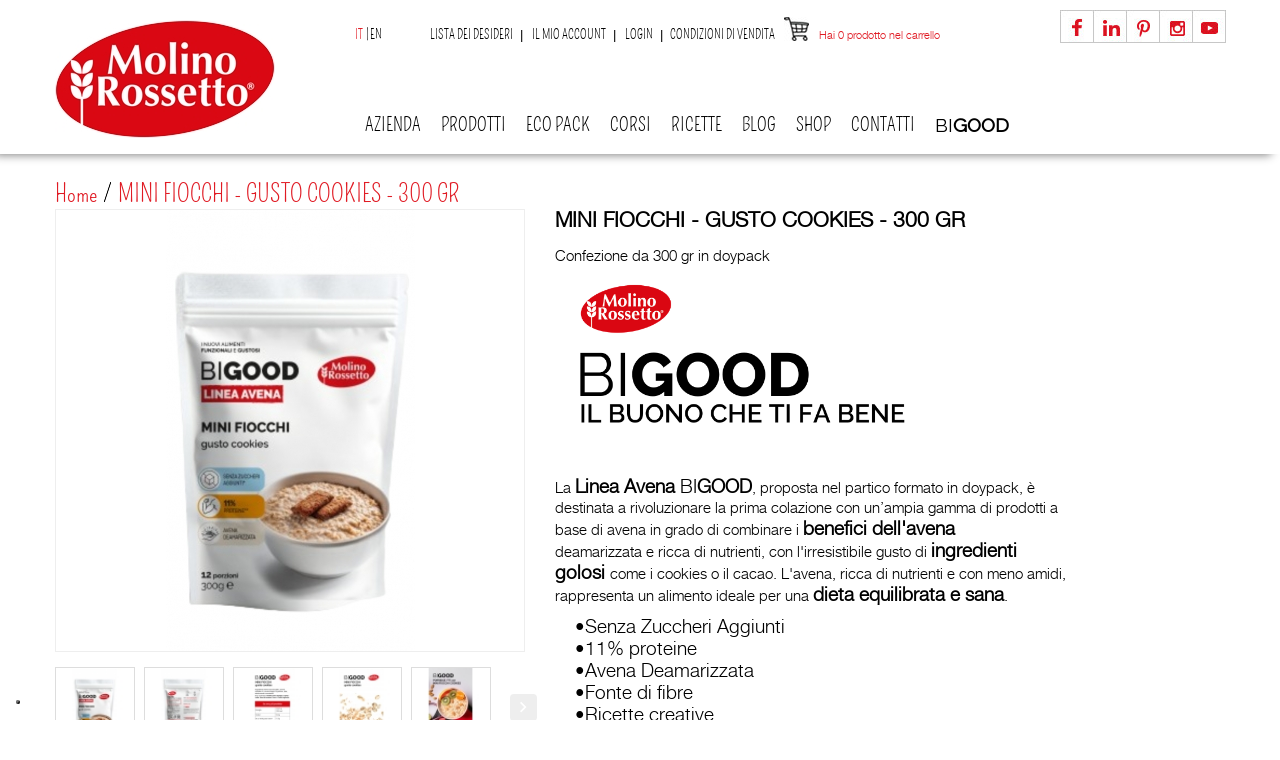

--- FILE ---
content_type: text/html; charset=utf-8
request_url: https://www.molinorossetto.com/it/home/2712-mini-fiocchi-gusto-cookies-300-gr.html
body_size: 23549
content:
<!DOCTYPE HTML>
<!--[if lt IE 7]> <html class="no-js lt-ie9 lt-ie8 lt-ie7 " lang="it"> <![endif]-->
<!--[if IE 7]><html class="no-js lt-ie9 lt-ie8 ie7" lang="it"> <![endif]-->
<!--[if IE 8]><html class="no-js lt-ie9 ie8" lang="it"> <![endif]-->
<!--[if gt IE 8]> <html class="no-js ie9" lang="it"> <![endif]-->
<html xml:lang="it" lang="it">
	<head>
		<title>Mini fiocchi di avena gusto cookies. Ideali per una sana colazione</title>
		<meta name="description" content="I mini fiocchi di avena gusto cookies sono pensati per una colazione che combina i benefici dell&#039;avena con la golosità del cacao. Ideali per porridge arricchiti con frutta e creme spalmabili. " />
		<meta http-equiv="Content-Type" content="application/xhtml+xml; charset=utf-8" />
		<meta http-equiv="content-language" content="it-en" />
		<meta name="generator" content="PrestaShop" />
		<meta name="robots" content="index,follow" />
		<meta name="viewport" content="width=device-width, minimum-scale=1, maximum-scale=1" />
		<meta name="p:domain_verify" content="68276ff968a54ef0bec1e8c75d28cbea"/>
		<link rel="icon" type="image/vnd.microsoft.icon" href="/img/favicon.ico?1702908393" />
		<link rel="shortcut icon" type="image/x-icon" href="/img/favicon.ico?1702908393" />

		
		
		<link rel="preconnect" href="https://fonts.googleapis.com">
		<link rel="preconnect" href="https://fonts.gstatic.com" crossorigin>
		<link href="https://fonts.googleapis.com/css2?family=Raleway&display=swap" rel="stylesheet">

		<script type="text/javascript">
			var baseDir = 'https://www.molinorossetto.com/';
			var baseUri = 'https://www.molinorossetto.com/';
			var static_token = '565ea88631babe8a5c8fe8b93a7983d3';
			var token = '565ea88631babe8a5c8fe8b93a7983d3';
			var priceDisplayPrecision = 2;
			var priceDisplayMethod = 0;
			var roundMode = 2;
		</script>
	<link href="https://www.molinorossetto.com/themes/pos_erida/css/bootstrap.min.css" rel="stylesheet" type="text/css" media="all"/>
	<link href="https://www.molinorossetto.com/themes/pos_erida/css/bootstrap-responsive.min.css" rel="stylesheet" type="text/css" media="all" />
			 
			<link href="https://www.molinorossetto.com/themes/pos_erida/cache/a80775202f549edeeeeae581f82daf8e_all.css" rel="stylesheet" type="text/css"/>
				

 <link rel="stylesheet" type="text/css" href="https://www.molinorossetto.com/themes/pos_erida/css/global_red.min.css"/>
	<link href="https://www.molinorossetto.com/themes/pos_erida/css/styles-ie8.css" rel="stylesheet" type="text/css" media="all" />
	<link href="https://www.molinorossetto.com/themes/pos_erida/css/styles_css3.min.css" rel="stylesheet" type="text/css" media="all" />

		

		
		<link rel="preload" href="/themes/pos_erida/css/fonts/helveticaneueltstd-lt-webfont.woff" as="font" type="font/woff2" crossorigin="anonymous">
		<link rel="preload" href="/themes/pos_erida/css/fonts/pompiere-regular-webfont.woff" as="font" type="font/woff2" crossorigin="anonymous">

		<script type="text/javascript" src="https://www.molinorossetto.com/themes/pos_erida/cache/1cf3dc7ba3f2ae3606b6b63460b86206.js"></script>
		
	<script src="https://www.molinorossetto.com/themes/pos_erida/js/bootstrap/bootstrap.min.js" type="text/javascript" ></script>
	<script src="/themes/pos_erida/js/script.min.js" type="text/javascript"></script>
	<script src="/themes/pos_erida/js/jquery.cookie.min.js" type="text/javascript"></script>
	
	
	<script type="text/plain" class="_iub_cs_activate" data-iub-purposes="5" src="https://ws.sharethis.com/button/buttons.js"></script>
	<script type="text/plain" src="/themes/pos_erida/js/social.js"></script>
			<script type="text/javascript">
	var favorite_products_url_add = 'https://www.molinorossetto.com/it/module/favoriteproducts/actions?process=add';
	var favorite_products_url_remove = 'https://www.molinorossetto.com/it/module/favoriteproducts/actions?process=remove';
	var favorite_products_id_product = '2712';
 
</script>
<script type="text/javascript">
        
    (function (i, s, o, g, r, a, m) {
        i['GoogleAnalyticsObject'] = r;
        i[r] = i[r] || function () {
            (i[r].q = i[r].q || []).push(arguments)
        }, i[r].l = 1 * new Date();
        a = s.createElement(o),
                m = s.getElementsByTagName(o)[0];
        a.async = 1;
        a.src = g;
        m.parentNode.insertBefore(a, m)
    })(window, document, 'script', '//www.google-analytics.com/analytics.js', 'ga');
    

    ga('create', 'UA-58710642-1');
    ga('set', 'anonymizeIp', true);

        ga('send', 'pageview');
    
        </script><script type="text/javascript">/*
* 2007-2014 PrestaShop
*
* NOTICE OF LICENSE
*
* This source file is subject to the Academic Free License (AFL 3.0)
* that is bundled with this package in the file LICENSE.txt.
* It is also available through the world-wide-web at this URL:
* http://opensource.org/licenses/afl-3.0.php
* If you did not receive a copy of the license and are unable to
* obtain it through the world-wide-web, please send an email
* to license@prestashop.com so we can send you a copy immediately.
*
* DISCLAIMER
*
* Do not edit or add to this file if you wish to upgrade PrestaShop to newer
* versions in the future. If you wish to customize PrestaShop for your
* needs please refer to http://www.prestashop.com for more information.
*
*  @author PrestaShop SA <contact@prestashop.com>
*  @copyright  2007-2014 PrestaShop SA
*  @license    http://opensource.org/licenses/afl-3.0.php  Academic Free License (AFL 3.0)
*  International Registered Trademark & Property of PrestaShop SA
*/



$(document).ready( function() {

	$('#payment_paypal_express_checkout').click(function() {
		$('#paypal_payment_form').submit();
		return false;
	});

	$('#paypal_payment_form').live('submit', function() {
		var nb = $('#quantity_wanted').val();
		var id = $('#idCombination').val();

		$('#paypal_payment_form input[name=quantity]').val(nb);
		$('#paypal_payment_form input[name=id_p_attr]').val(id);
	});

	function displayExpressCheckoutShortcut() {
		var id_product = $('input[name="id_product"]').val();
		var id_product_attribute = $('input[name="id_product_attribute"]').val();
		$.ajax({
			type: "GET",
			url: baseDir+'/modules/paypal/express_checkout/ajax.php',
			data: { get_qty: "1", id_product: id_product, id_product_attribute: id_product_attribute },
			cache: false,
			success: function(result) {
				if (result == '1') {
					$('#container_express_checkout').slideDown();
				} else {
					$('#container_express_checkout').slideUp();
				}
				return true;
			}
		});
	}

	$('select[name^="group_"]').change(function () {
		displayExpressCheckoutShortcut();
	});

	$('.color_pick').click(function () {
		displayExpressCheckoutShortcut();
	});
	
	
			

	var modulePath = 'modules/paypal';
	var subFolder = '/integral_evolution';
	
			var baseDirPP = baseDir.replace('http', 'https');
		
	var fullPath = baseDirPP + modulePath + subFolder;
	var confirmTimer = false;
		
	if ($('form[target="hss_iframe"]').length == 0) {
		if ($('select[name^="group_"]').length > 0)
			displayExpressCheckoutShortcut();
		return false;
	} else {
		checkOrder();
	}

	function checkOrder() {
		if(confirmTimer == false)
			confirmTimer = setInterval(getOrdersCount, 1000);
	}

	});


</script>

		<!-- Facebook Pixel Code -->
		
			<script type="text/plain" class="_iub_cs_activate" data-iub-purposes="4">
				!function(f,b,e,v,n,t,s)
						{if(f.fbq)return;n=f.fbq=function(){n.callMethod?
						n.callMethod.apply(n,arguments):n.queue.push(arguments)};
						if(!f._fbq)f._fbq=n;n.push=n;n.loaded=!0;n.version='2.0';
						n.queue=[];t=b.createElement(e);t.async=!0;
						t.src=v;s=b.getElementsByTagName(e)[0];
						s.parentNode.insertBefore(t,s)}(window, document,'script',
						'https://connect.facebook.net/en_US/fbevents.js');
				fbq('init', '715322199010908');
				fbq('track', 'PageView');
			</script>
			<noscript type="text/plain" class="_iub_cs_activate">
				<img height="1" width="1" style="display:none" src="https://www.facebook.com/tr?id=715322199010908&ev=PageView&noscript=1"
			/></noscript>
		
		<!-- End Facebook Pixel Code -->

		
		<meta name="facebook-domain-verification" content="a9tltibnekkc0yi9grnfv0asj71nxx" />

		
		
			<script type="text/javascript">
				var _iub = _iub || [];
				_iub.csConfiguration = {"invalidateConsentWithoutLog":true,"consentOnContinuedBrowsing":false,"perPurposeConsent":true,"whitelabel":false,"lang":"it","siteId":2438866,"floatingPreferencesButtonDisplay":"bottom-left","cookiePolicyId":23190718, "banner":{ "acceptButtonDisplay":true,"customizeButtonDisplay":true,"acceptButtonColor":"#e01b24","acceptButtonCaptionColor":"white","customizeButtonColor":"#d5d5d7","customizeButtonCaptionColor":"#000000","rejectButtonDisplay":true,"rejectButtonColor":"#e01b24","rejectButtonCaptionColor":"white","position":"float-bottom-center","textColor":"black","backgroundColor":"white" }};
			</script>
			<script type="text/javascript" src="//cdn.iubenda.com/cs/iubenda_cs.js" charset="UTF-8" async></script>
		

	</head>
	
	<body id="product" class="  product">
	 
					<div id="page" class="pos_page">

			<!-- Header -->
			<div id="header">
				<div class="header-inner">
					<div class="container">
						<div class="container-inner">
							<div class="header-content">
								<div class="header-bottom">
								<div class="row-fluid">
									<div class="span3">
								<a id="header_logo" href="https://www.molinorossetto.com/it/" title="Molino Rossetto">
									<img class="logo" src="https://www.molinorossetto.com/img/logo.jpg?1702908393" alt="Molino Rossetto" width="220" height="118" />
								</a>
									</div>
									
									<div id="header_right" class="row-fluid span9">
										
<!-- Block languages module -->
<div id="languages_block_top">
	<div id="countries">
	
			
				
		<ul id="first-languages" class="countries_ul">
				 <li class="selected_language">
		 		       
		       it
		 		 </li>
				 <li >
		 		  		  		       <a href="https://www.molinorossetto.com/en/home/2712-fiocchi-d-avena-400-g.html" title="English (United States)">
		  		 		       
		       en
		 		  </a>
		 		 </li>
				</ul>
	</div>
</div>

<script type="text/javascript">
/*$(document).ready(function () {
	$("#countries").mouseover(function(){
		$(this).addClass("countries_hover");
		$(".countries_ul").addClass("countries_ul_hover");
	});
	$("#countries").mouseout(function(){
		$(this).removeClass("countries_hover");
		$(".countries_ul").removeClass("countries_ul_hover");
	});

});*/
</script>
<!-- /Block languages module -->
<!-- Block permanent links module HEADER -->
<ul id="header_links">
	<li><a class="link-wishlist wishlist_block" href="https://www.molinorossetto.com/it/module/blockwishlist/mywishlist" title="Lista dei desideri">Lista dei desideri</a></li>
	<li><a class="link-myaccount" href="https://www.molinorossetto.com/it/il-mio-account" title="Il mio account">Il mio account</a></li>
				<li class="last"><a class="link-login" href="https://www.molinorossetto.com/it/il-mio-account" title="Login"  rel="nofollow">Login</a></li>
		<li><a class="link-mycart" href="https://www.molinorossetto.com/it/content/7-condizioni-di-vendita" title="Condizioni di vendita">Condizioni di vendita</a></li>
</ul>
<!-- /Block permanent links module HEADER -->

<!-- Block user information module HEADER -->
<div id="header_user" >
	<ul id="header_nav">
				<li id="shopping_cart">
			<a href="https://www.molinorossetto.com/it/ordine" title="Vedi il mio carrello" rel="nofollow"><span>Hai</span>
			<span class="ajax_cart_quantity ">0</span>
			
			<span class="ajax_cart_product_txt_s hidden">prodotti nel carrello</span>
			<span class="ajax_cart_total hidden">
							</span>
			<span class="ajax_cart_no_product">prodotto nel carrello</span>
			</a>
		</li>
				<!--<li id="your_account"><a href="https://www.molinorossetto.com/it/il-mio-account" title="Vedi il mio account" rel="nofollow">Il tuo account</a></li>-->
	</ul>
	
</div>
<!-- /Block user information module HEADER -->




<script type="text/javascript">
var CUSTOMIZE_TEXTFIELD = 1;
var img_dir = 'https://www.molinorossetto.com/themes/pos_erida/img/';
</script>
<script type="text/javascript">
var customizationIdMessage = 'Personalizzazione n.';
var removingLinkText = 'Rimuovi questo prodotto dal mio carrello.';
var freeShippingTranslation = 'Spedizione gratuita!';
var freeProductTranslation = 'Gratis!';
var delete_txt = 'Elimina';
var generated_date = 1763505005;
</script>


<!-- MODULE Block cart -->
<div id="cart_block" class="block exclusive">
	<h4 class="title_block">
		<a href="https://www.molinorossetto.com/it/ordine" title="Vedi il mio carrello" rel="nofollow">Carrello</a>
				<span id="block_cart_expand" class="hidden">&nbsp;</span>
		<span id="block_cart_collapse" >&nbsp;</span>
			</h4>
	<div class="block_content">
	<!-- block summary -->
	<div id="cart_block_summary" class="collapsed">
		<span class="ajax_cart_quantity" style="display:none;">0</span>
		<span class="ajax_cart_product_txt_s" style="display:none">Prodotti</span>
		<span class="ajax_cart_product_txt" >Prodotto</span>
		<span class="ajax_cart_total" style="display:none">
					</span>
		<span class="ajax_cart_no_product" >(vuoto)</span>
	</div>
	<!-- block list of products -->
	<div id="cart_block_list" class="expanded">
			<p  id="cart_block_no_products">Nessun prodotto</p>
				<p id="cart-prices">
			
			<br/>
									<span id="cart_block_total" class="price ajax_block_cart_total">0,00 €</span>
			<span>Totale</span>
		</p>
				<p id="cart-buttons">
			<a href="https://www.molinorossetto.com/it/ordine" class="button_small" title="Vedi il mio carrello" rel="nofollow">Carrello</a>			<a href="https://www.molinorossetto.com/it/ordine" id="button_order_cart" class="exclusive" title="Check out" rel="nofollow">Check out</a>
		</p>
	</div>
	</div>
</div>
<!-- /MODULE Block cart -->

<script type='text/javascript'>
//<![CDATA[

function setCookie1(c_name,value,exdays)
{
    var exdate=new Date();
    exdate.setDate(exdate.getDate() + exdays);
    var c_value=escape(value) + ((exdays==null) ? "" : "; expires="+exdate.toUTCString());
    document.cookie=c_name + "=" + c_value;
}
function setCookie(c_name, value, expiredays) {
	var exdate = new Date();
	exdate.setTime(exdate.getTime() + (expiredays * 86400000));

	document.cookie= c_name + "=" + escape(value) + ((expiredays==null) ? "" : ";expires=" + exdate.toUTCString());
}
function getCookie(c_name) {
    var i, x, y, ARRcookies = document.cookie.split(";");
    for (i = 0; i < ARRcookies.length; i++) {
        x = ARRcookies[i].substr(0, ARRcookies[i].indexOf("="));
        y = ARRcookies[i].substr(ARRcookies[i].indexOf("=") + 1);
        x = x.replace(/^\s+|\s+$/g, "");
        if (x == c_name) {
            return unescape(y);
        }
    }
}

$(document).ready(function() {
		 setCookie('product_mode', 'grid',1);  
         var mode_product = 'grid';
	 var page_name = 'product';
         var modeButton = '<div id="view_as">';
            if(mode_product == 'grid') {
                modeButton += '<div class="switch_mode products_left_grid_button active"><span class="products_grid_button_id">Grid</span></div>'
            } else {
                modeButton += '<div class="switch_mode products_left_grid_button"><span class="products_grid_button_id">Grid</span></div>'
            }
            if(mode_product == 'list') {
                modeButton += '<div class="switch_mode products_right_grid_button active"><span class="products_list_button_id">List</span></div>'
            } else {
                modeButton += '<div class="switch_mode products_right_grid_button"><span class="products_list_button_id">List</span></div>'
            }
            modeButton += '</div>';
			
			var modeP = getCookie('product_mode');
			/*if (typeof(modeP) == "undefined")  {
				 setCookie('product_mode', 'grid',1);  
			}*/

         var selectMode = '<select name ="switch_mode_product" class = "switch_mode_product">';
             if(mode_product == 'list') {
                selectMode += '<option value="list" selected ="selected">List</option>';
             } else {
                selectMode += '<option value="list">List</option>';
             }
             if(mode_product == 'grid') {
                selectMode += '<option value="grid" selected = "selected">Grid</option>';
             } else {
                selectMode += '<option value="grid">Grid</option>';
             }
             selectMode +='</select>';

    
         //$('.content_sortPagiBar .product_mode_view').append(modeButton);
		 $('.sortPagiBar .mode-view').append(modeButton);
         //$('.content_sortPagiBar').append(selectMode);
		 
         $('.switch_mode_product').bind('change', function() {
            var url = window.location.href;
            if(mode_product!=""){
                var mode = $(this).val();
             
                if(mode=='grid'){
                        setCookie('product_mode', 'grid',1);  
                        location.reload();
                }
                if(mode=='list'){
                     
                     setCookie('product_mode', 'list',1);  
                       location.reload();
                }
			
            }
          
         });
      
	$('.products_left_grid_button').bind('click', function(){
				$('.products_right_grid_button').removeClass('active');
				$(this).addClass('active');
                //grid
                setCookie('product_mode', 'grid',1);
		if(page_name =='search') {
		    location.reload();
		} else {
		     reloadContent();
		}
  
	});
	
	$('.products_right_grid_button').bind('click', function(){
			$('.products_left_grid_button').removeClass('active');
			$(this).addClass('active');
             //list
             setCookie('product_mode', 'list',1);
	     if(page_name =='search') {
		    location.reload();
		} else {
		     reloadContent();
		}
			

  	});
});
//]]>
</script>

<div id="social_block" class="span3">
	<ul>
		<li class="facebook"><a href="https://www.facebook.com/MolinoRossetto?ref=hl" target="_blank"><img src="/themes/pos_erida/img/facebook.jpg" alt="Facebook"></a></li>				<li class="linkedin"><a href="https://www.linkedin.com/company/molino-rossetto-spa" target="_blank"><img src="/themes/pos_erida/img/linkedin.jpg" alt="Linkedin"></a></li>				<li class="pinterest"><a href="https://it.pinterest.com/MolinoRossetto/" target="_blank"><img src="/themes/pos_erida/img/pinterest.jpg" alt="Pinterest"></a></li>		<li class="instagram"><a href="https://instagram.com/molinorossetto/" target="_blank"><img src="/themes/pos_erida/img/instagram.jpg" alt="Instagram"></a></li>		<li class="youtube"><a href="https://www.youtube.com/channel/UCtPC047RIoisfKiciw7a80Q" target="_blank"><img src="/themes/pos_erida/img/youtube.jpg" alt="Youtube"></a></li>		
	</ul>
</div>

										<div id="menu-container">
											<!-- Block categories module -->
	<div class="ma-nav-mobile-container hidden-desktop">
		<div class="container">
		<div class="container-inner">
		<div class="navbar">
			<div id="navbar-inner" class="navbar-inner navbar-inactive">
				<div class="menu-mobile">
					<a class="btn btn-navbar">
						<span class="icon-bar"></span>
						<span class="icon-bar"></span>
						<span class="icon-bar"></span>
					</a>
					<span class="brand">MENU</span>
				</div>
				<ul id="ma-mobilemenu" class="tree dhtml  mobilemenu nav-collapse collapse">

					<li>
						<span class="grower CLOSE">
							<span class="head">
								<a href="javascript:void(0)"></a>
							</span>
						</span>
						<a title="" href="javascript:void(0)">Azienda</a>

						<ul style="display: none;">
                            								<li><a title="Chi siamo" href="https://www.molinorossetto.com/it/content/8-chi-siamo">Chi siamo</a></li>
                            								<li><a title="Ambiente" href="https://www.molinorossetto.com/it/content/15-ambiente">Ambiente</a></li>
                            						</ul>

					</li>

					<li>
						<span class="grower CLOSE">
							<span class="head">
								<a href="javascript:void(0)"></a>
							</span>
						</span>
						<a title="" href="javascript:void(0)">ECO PACK</a>

						<ul style="display: none;">
															<li><a title="Linea prodotti in Eco Pack" href="https://www.molinorossetto.com/it/content/16-linea-prodotti-in-Vpack">Linea prodotti in Eco Pack</a></li>
															<li><a title="I nostri credo" href="https://www.molinorossetto.com/it/content/17-i-credo-molino-rossetto">I nostri credo</a></li>
															<li><a title="Praticità" href="https://www.molinorossetto.com/it/content/18-crediamo-nella-praticita">Praticità</a></li>
															<li><a title="TRASPARENZA" href="https://www.molinorossetto.com/it/content/19-trasparenza-molino-rossetto">TRASPARENZA</a></li>
															<li><a title="INNOVAZIONE" href="https://www.molinorossetto.com/it/content/20-innovazione">INNOVAZIONE</a></li>
															<li><a title="QUALITA'" href="https://www.molinorossetto.com/it/content/21-qualita">QUALITA'</a></li>
															<li><a title="LOTTA AGLI SPRECHI" href="https://www.molinorossetto.com/it/content/22-lotta-agli-sprechi">LOTTA AGLI SPRECHI</a></li>
													</ul>

					</li>

											
	<li >
		<a href="https://www.molinorossetto.com/it/6-prodotti" 			title="Molino Rossetto, prodotti per la lavorazione di pane, pasta, pizza e dolci. Farine per pizza, farine per pane, farine di kamut e senza glutine, amidi, lieviti ed addensanti. Da Molino Rossetto una gamma di prodotti genuini e di qualit&agrave; per la lavorazione del pane e della pizza.&nbsp; Dai migliori grani teneri e duri, un&#039;ampia selezione di farine e preparati per i diversi utilizzi. In questa sezione del   negozio online,  &nbsp;in vendita una gamma assortita di farine e preparati, consulta il catalogo per acquistare.">Prodotti</a>
					<ul>
												
	<li >
		<a href="https://www.molinorossetto.com/it/100-il-natale-creativo" 			title="Per ricevere i regali in tempo ordina entro il 15/12!  Il Natale di Molino Rossetto &egrave; ricco di idee: box regalo a tema, ceste e molto altro. Le nostre idee regalo sono pensate per risvegliare la voglia di mettersi ai fornelli e riscoprire l&#039;emozione di cucinare nei giorni di festa una ricetta dolce o salata fantasiosa o tradizionale. Perch&egrave; inventare e creare insieme alle persone che ami &egrave; pura magia! Scoprile tutte!">IL NATALE CREATIVO</a>
			</li>

																
	<li >
		<a href="https://www.molinorossetto.com/it/112-zero-sbatti" 			title="ZERO SBATTI &egrave; la nuova linea di preparati firmata Molino Rossetto, pensata per chi desidera dolci facili da realizzare con zero stress, grazie&nbsp;al comodo pack eco-sostenibile che rispetta l&#039;ambiente.&nbsp;Dalla colazione allo snack, fino al dessert serale, ogni momento si trasforma in un&#039;occasione per gustare un dolce irresistibile. Scopri le tre varianti &mdash; classico, vaniglia e cacao &mdash; e lasciati conquistare dalla dolcezza in ogni momento del giorno.">ZERO SBATTI</a>
			</li>

																
	<li >
		<a href="https://www.molinorossetto.com/it/105-bigood" 			title="BI  GOOD   &egrave; la   nuova linea funzionale   pensata per il tuo&nbsp;  benessere&nbsp;  due volte buona e firmata&nbsp;Molino Rossetto: tutti i benefici della   natura   in formulazioni studiate appositamente per &quot;far bene&quot;, unite ad un&nbsp;  gusto   unico&nbsp;capace di conquistare ogni palato.&nbsp;  Nella filosofia   BIGOOD  ,   &ldquo;bene&rdquo; e &quot;buono&quot;   vuol dire benessere e piacere insieme.&nbsp;  BI  GOOD   &egrave; una gamma&nbsp;completa e varia, per soddisfare dalla mattina alla sera tante esigenze diverse di benessere e gusto: scoprile tutte per variare la tua dieta in modo&nbsp;sano e bilanciato, in base alle tue necessit&agrave;.&nbsp;">BIGOOD</a>
			</li>

																
	<li >
		<a href="https://www.molinorossetto.com/it/30-senza-glutine" 			title="Una selezione di farine e miscele confezionate in un reparto unicamente dedicato agli alimenti senza glutine. In assortimento ci sono prodotti presenti nel prontuario AIC, prodotti a marchio Spiga Barrata e alimenti inseriti nel Registro Nazionale degli alimenti dietetici senza glutine e quindi rimborsabili.&nbsp;">Senza Glutine</a>
					<ul>
												

																

																

																

																

										</ul>
			</li>

																
	<li >
		<a href="https://www.molinorossetto.com/it/91-avena" 			title="Tutti i prodotti con l&#039;avena! Farina d&#039;avena, fiocchi d&#039;avena, porridge, preparato per pancakes, usata per ricette proteiche e gustose.&nbsp;    La farina d&rsquo;avena Molino&nbsp;  Rossetto  &nbsp;risulta avere un gusto molto pi&ugrave; rotondo, dolce e completo: il profumo &egrave; gradevole.">AVENA</a>
			</li>

																
	<li >
		<a href="https://www.molinorossetto.com/it/87-linea-proteica" 			title="La linea proteica PRO+ &egrave; adatta a chi fa sport, si mantiene attivo e ha voglia di preparare qualcosa di facile, veloce, sano e gustoso! Adatta pre allenamento o post o nei giorni di rest... 1,2,3 prepariamo i pancakes!">LINEA PROTEICA</a>
			</li>

																
	<li >
		<a href="https://www.molinorossetto.com/it/45-pane-pizza-e-focacce" 			title="Per coloro che hanno meno tempo, abbiamo pensato a mix di farine &nbsp;miscelate insieme ad altri ingredienti per offrire un prodotto realizzabile con l&#039;aggiunta di sola acqua.">Pane, pizza e focacce</a>
			</li>

																
	<li >
		<a href="https://www.molinorossetto.com/it/60-cereali-prima-colazione" 			title="Il buongiorno si vede dal Molino! Scopri i cereali soffiati da prima colazione, l&#039;avena in eco pack di vari gusti e il porridge proteico, tutti senza zuccheri aggiunti. Possono essere accompagnati da una tazza di buon latte o da uno yogurt.">CEREALI PRIMA COLAZIONE</a>
			</li>

																
	<li >
		<a href="https://www.molinorossetto.com/it/44-dolci-biscotti-e-torte" 			title="Per coloro che hanno meno tempo, abbiamo pensato a mix di farine &nbsp;miscelate insieme ad altri ingredienti per offrire un prodotto realizzabile con l&#039;aggiunta dei soli ingredienti freschi. Alcuni sono veri e propri kit che contenenti anche pirottini, tagliabiscotti, ingredienti per decorare.">Dolci, biscotti e torte</a>
			</li>

																
	<li >
		<a href="https://www.molinorossetto.com/it/15-farine" 			title="Farine di grano tenero e grano duro, farine &quot;00&quot;, &quot;0&quot;, &quot;1&quot;, ideali per la preparazione di pizza, pane, dolci, biscotti e torte. Farine classiche, macinate a pietra, farine speciali, farine di kamut, farine senza glutine e di mais. &nbsp;">Farine</a>
					<ul>
												

																

																

																

																

																

																

																

										</ul>
			</li>

																
	<li >
		<a href="https://www.molinorossetto.com/it/66-eco-pack" 			title="Nasce la nuova linea di farine in Eco pack, moderna, pratica e sostenibile. Pratico per te, buono per l&#039;ambiente.">ECO PACK</a>
			</li>

																
	<li >
		<a href="https://www.molinorossetto.com/it/79-polente" 			title="La polenta, che noi definiamo come &quot;l&#039;oro in tavola&quot;, &egrave; la classico alimento autunnale che scalda il cuore e d&agrave; gusto alle ricette. Ogni regione ha la sua, provale tutte! Le polente di Molino Rossetto sono 100% di filiera italiana.">POLENTE</a>
			</li>

																
	<li >
		<a href="https://www.molinorossetto.com/it/26-lieviti" 			title="Un&#039;ampia gamma di lieviti per i diversi utilizzi, amidi, ma anche prodotti pi&ugrave; tecnici come il lievito madre o il malto, ideale per la panificazione e cmc per la decorazione in cucina.">Lieviti</a>
			</li>

																
	<li >
		<a href="https://www.molinorossetto.com/it/63-aromi-e-spezie" 			title="Una linea di aromi ideale per arricchiere di gusto e profumo dolci. Le spezie, invece, possono essere utilizzate per molte ricette in cucina, come i risotti oppure per preparare delle tisane. La linea aromi e spezie &egrave; biologica e senza glutine.">Aromi e spezie</a>
			</li>

																
	<li >
		<a href="https://www.molinorossetto.com/it/46-idee-regalo" 			title="Borse, gadget da regalare in ogni occasione.">Idee regalo</a>
			</li>

																
	<li class="last">
		<a href="https://www.molinorossetto.com/it/37-accessori-ed-elettrodomestici" 			title="Accessori e piccoli elettrodomestici da cucina, ideali per la lavorazione casalinga ed artigianale di dolci, torte e prodotti da forno per la lavorazione del pane, pizza, pasta e la realizzazione di ricette tradizionali.&nbsp;">Accessori ed Elettrodomestici</a>
					<ul>
												

																

																

																

										</ul>
			</li>

										</ul>
			</li>

											
	<li >
		<a href="https://www.molinorossetto.com/it/8-ricette" 			title="Scopri tutte le nostre ricette per  pani ,  pizze ,  focacce , primi, secondi, dolci, ma anche idee per  ricette vegan  e  senza glutine , tutto rigorosamente usando prodotti Molino Rossetto.">Ricette</a>
					<ul>
												
	<li >
		<a href="https://www.molinorossetto.com/it/106-bigood" 			title="BI  GOOD&nbsp;  &egrave; la&nbsp;  nuova linea funzionale  &nbsp;pensata per il tuo&nbsp;  benessere&nbsp;  due volte buona e firmata&nbsp;Molino Rossetto: tutti i benefici della&nbsp;  natura&nbsp;  in formulazioni studiate appositamente per &quot;far bene&quot;, unite ad un&nbsp;  gusto&nbsp;  unico&nbsp;capace di conquistare ogni palato.&nbsp;Scopri le ricette composte con i prodotti plant based, basati sulle proteine del pisello vegetali, e con i prodotti a base di avena.">BIGOOD</a>
					<ul>
												
	<li >
		<a href="https://www.molinorossetto.com/it/108-linea-plant-based" 			title="Scopri le ricette per una alimentazione plant based, a base di proteine vegetali. Rag&ugrave;, sughi, chili e molto altro.">LINEA PLANT BASED</a>
			</li>

																
	<li class="last">
		<a href="https://www.molinorossetto.com/it/107-linea-avena" 			title="Scopri le ricette con prodotti a base di avena. Colazioni ricche e nutrienti composte da porridge, muffin, pancakes, brownies e molto altro.">LINEA AVENA</a>
			</li>

										</ul>
			</li>

																
	<li >
		<a href="https://www.molinorossetto.com/it/102-ricette-fit" 			title="In questa sezione ci sono le ricette fit e proteiche per sportivi o per chi ama tenersi in forma. Facili da preparare, veloci e sane per la tua vita quotidiana. La farina d&#039;avena, le farine senza glutine e i preparati dolci e salati sono i protagonisti delle rifette fit!">RICETTE FIT</a>
			</li>

																
	<li >
		<a href="https://www.molinorossetto.com/it/90-avena-" 			title="Tutte le ricette a base di avena! Pancakes, pane, porridge, granola, un mondo di ricette proteiche per la giusta carica giornaliera. Provale tutte!">AVENA </a>
			</li>

																
	<li >
		<a href="https://www.molinorossetto.com/it/74-colazione" 			title="Dolci idee per la tua  prima colazione :  waffle , croissant,  pancakes ,  brioches , dolcetti e tanto altro!">Colazione</a>
			</li>

																
	<li >
		<a href="https://www.molinorossetto.com/it/9-i-pani" 			title="Scopri le nostre ricette per la  preparazione  e  cottura  del  pane : integrale, bianco, di kamut, al farro, ai cereali. Tutto usando le farine e il  lievito madre  essiccato Molino Rossetto.">I Pani</a>
			</li>

																
	<li >
		<a href="https://www.molinorossetto.com/it/10-pizze-e-focacce" 			title="Scopri le nostre ricette per la  preparazione  di deliziose  pizze  e  focacce , nelle versioni tradizionali, al farro, al kamut, integrali, ai 5 cereali,&nbsp; con  lievito madre essiccato  e  senza glutine .">Pizze e Focacce</a>
			</li>

																
	<li >
		<a href="https://www.molinorossetto.com/it/11-i-primi" 			title="Le nostre idee per la preparazione di sfiziosi  primi piatti , facendo la  pasta in casa  oppure usando i nostri prodotti come  farine ,  cereali  e preparati per vellutate.">I Primi</a>
			</li>

																
	<li >
		<a href="https://www.molinorossetto.com/it/12-i-dolci" 			title="Tutti i nostri suggerimenti per la  preparazione  di  dolci ,  biscotti , pancakes e dessert. Scopri come usare i prodotti Molino Rossetto per avere una  colazione  o un  dessert  diversi dal solito.">I Dolci</a>
					<ul>
												

																

																

																

																

										</ul>
			</li>

																
	<li >
		<a href="https://www.molinorossetto.com/it/54-i-secondi" 			title="Idee originali e sfiziose per dei gustosi  secondi piatti :  crepes , frittelle,  polenta , crespelle, quiche, torte salate, polpette, falafel. Scopri le nostre ricette, tutte create usando prodotti Molino Rossetto.">I secondi</a>
			</li>

																
	<li >
		<a href="https://www.molinorossetto.com/it/13-occasioni-speciali" 			title="Ricette speciali per  festivit&agrave;  e  occasioni particolari  quali Natale, Pasqua, Carnevale, Halloween:  red velvet , cake pops,  brownies , baci di dama, colombe pasquali, bab&agrave;,  frittelle .">Occasioni Speciali</a>
					<ul>
												

																

																

																

																

										</ul>
			</li>

																
	<li >
		<a href="https://www.molinorossetto.com/it/14-senza-glutine" 			title="Tante idee per ricette create usando i nostri prodotti  senza glutine :  biscotti , torte,  muffin ,  crostate , hamburger, polpette, falafel.&nbsp;">Senza Glutine</a>
			</li>

																
	<li >
		<a href="https://www.molinorossetto.com/it/59-cotto-e-mangiato" 			title="Otto ricette esclusive presentate da Chiara Rossetto in otto puntate speciali alla trasmissione Cotto e mangiato condotta da Tessa Gelisio. Otto ricette, dolci e salate, con protagoniste le nostre farine, in particolare le nostre macinate a pietra e la linea di lieviti biologici.">Cotto e Mangiato</a>
			</li>

																
	<li class="last">
		<a href="https://www.molinorossetto.com/it/78-ricette-antispreco" 			title="Anche 30-40 gr di farina possono servire per creare una ricetta da portare in tavola! Ricette facili per chi si sta approciando alla cucina da poco ma vuole fare bella figura... Evitiamo gli sprechi anche in cucina, tutto pu&ograve; servire! Scopri di pi&ugrave;!">Ricette Antispreco</a>
			</li>

										</ul>
			</li>

					
					<li>
						<span class="grower CLOSE">
							<span class="head">
								<a href="javascript:void(0)"></a>
							</span>
						</span>
						<a title="" href="/module/psblog/posts?category=5">Eventi</a>

						<ul style="display: none;">
																																											</ul>

					</li>
					
					<li>
						<span class="grower CLOSE">
							<span class="head">
								<a href="javascript:void(0)"></a>
							</span>
						</span>
						<a title="" href="javascript:void(0)">Approfondimenti</a>

						<ul style="display: none;">
															<li><a title="Io mangio sano" href="https://www.molinorossetto.com/it/blog/category/26-io-mangio-sano">Io mangio sano</a></li>
															<li><a title="Scopri di più: i nostri prodotti" href="https://www.molinorossetto.com/it/blog/category/27-scopri-di-piu-i-nostri-prodotti">Scopri di più: i nostri prodotti</a></li>
															<li><a title="I 7 Chicchi capitali" href="https://www.molinorossetto.com/it/blog/category/17-i-7-chicchi-capitali">I 7 Chicchi capitali</a></li>
															<li><a title="Curiosità" href="https://www.molinorossetto.com/it/blog/category/28-curiosita">Curiosità</a></li>
															<li><a title="COLLABORAZIONI" href="https://www.molinorossetto.com/it/blog/category/32-collaborazioni">COLLABORAZIONI</a></li>
															<li><a title="I nostri ricettari" href="https://www.molinorossetto.com/it/blog/category/33-i-nostri-ricettari">I nostri ricettari</a></li>
															<li><a title="FAQ" href="https://www.molinorossetto.com/it/blog/category/18-faq">FAQ</a></li>
															<li><a title="LA NOSTRA FILIERA" href="https://www.molinorossetto.com/it/blog/category/52-la-nostra-filiera">LA NOSTRA FILIERA</a></li>
															<li><a title="MOLINO TIPS" href="https://www.molinorossetto.com/it/blog/category/51-molino-tips">MOLINO TIPS</a></li>
															<li><a title="EVENTI " href="https://www.molinorossetto.com/it/blog/category/59-eventi-">EVENTI </a></li>
													</ul>
					</li>
					<li>
						<a title="Shop" href="/module/psblog/posts?category=22">Shop</a>
					</li>
					<li>
						<a title="BIGOOD" href="https://www.molinorossetto.com/it/105-bigood" class="bigood">BI<span>GOOD</span></a>
					</li>
					
				</ul>
                                <script type="text/javascript">
                                // <![CDATA[
                                        // we hide the tree only if JavaScript is activated
                                        $('div#categories_block_left ul.dhtml').hide();
                                // ]]>
                                </script>
			</div>
		</div>
		</div>
		</div>
</div>
<!-- /Block categories module -->

<div class="nav-container visible-desktop">
	<div class="container">
		<div class="container-inner">
			<div id="pt_custommenu" class="pt_custommenu">
			    <div id ="pt_menu_link" class ="pt_menu"><div class="parentMenu" ><a href="javascript:void(0)"><span>Azienda</a></span></div><div class="popup custom azienda" style="display: none; width: 1228px;"><div class="block1"><div class="column col1"><div class="itemMenu level1"><a class="itemMenuName level3 actParent" href="https://www.molinorossetto.com/it/content/8-chi-siamo"><span>Chi siamo</span></a></div></div><div class="column col2"><div class="itemMenu level1"><a class="itemMenuName level3 actParent" href="https://www.molinorossetto.com/it/content/15-ambiente"><span>Ambiente</span></a></div></div></div></div></div>
<div id="pt_menu6" class="pt_menu nav-1">
<div class="parentMenu">
<a href="https://www.molinorossetto.com/it/6-prodotti">
<span>Prodotti</span>
</a>
</div>
<div id="popup6" class="popup" style="display: none; width: 1228px;">
<div class="block1" id="block16">
<div class="column first col1"><div class="itemMenu level1"><a class="itemMenuName level3" href="https://www.molinorossetto.com/it/100-il-natale-creativo"><span>IL&nbsp;NATALE&nbsp;CREATIVO</span></a><a class="itemMenuName level3" href="https://www.molinorossetto.com/it/112-zero-sbatti"><span>ZERO&nbsp;SBATTI</span></a><a class="itemMenuName level3" href="https://www.molinorossetto.com/it/105-bigood"><span>BIGOOD</span></a><a class="itemMenuName level3" href="https://www.molinorossetto.com/it/30-senza-glutine"><span>Senza&nbsp;Glutine</span></a><div class="itemSubMenu level3"><div class="itemMenu level4"></div></div></div></div><div class="column col2"><div class="itemMenu level1"><a class="itemMenuName level3" href="https://www.molinorossetto.com/it/91-avena"><span>AVENA</span></a><a class="itemMenuName level3" href="https://www.molinorossetto.com/it/87-linea-proteica"><span>LINEA&nbsp;PROTEICA</span></a><a class="itemMenuName level3" href="https://www.molinorossetto.com/it/45-pane-pizza-e-focacce"><span>Pane,&nbsp;pizza&nbsp;e&nbsp;focacce</span></a><a class="itemMenuName level3" href="https://www.molinorossetto.com/it/60-cereali-prima-colazione"><span>CEREALI&nbsp;PRIMA&nbsp;COLAZIONE</span></a></div></div><div class="column col3"><div class="itemMenu level1"><a class="itemMenuName level3" href="https://www.molinorossetto.com/it/44-dolci-biscotti-e-torte"><span>Dolci,&nbsp;biscotti&nbsp;e&nbsp;torte</span></a><a class="itemMenuName level3" href="https://www.molinorossetto.com/it/15-farine"><span>Farine</span></a><div class="itemSubMenu level3"><div class="itemMenu level4"></div></div><a class="itemMenuName level3" href="https://www.molinorossetto.com/it/66-eco-pack"><span>ECO&nbsp;PACK</span></a><a class="itemMenuName level3" href="https://www.molinorossetto.com/it/79-polente"><span>POLENTE</span></a></div></div><div class="column last col4"><div class="itemMenu level1"><a class="itemMenuName level3" href="https://www.molinorossetto.com/it/26-lieviti"><span>Lieviti</span></a><a class="itemMenuName level3" href="https://www.molinorossetto.com/it/63-aromi-e-spezie"><span>Aromi&nbsp;e&nbsp;spezie</span></a><a class="itemMenuName level3" href="https://www.molinorossetto.com/it/46-idee-regalo"><span>Idee&nbsp;regalo</span></a><a class="itemMenuName level3" href="https://www.molinorossetto.com/it/37-accessori-ed-elettrodomestici"><span>Accessori&nbsp;ed&nbsp;Elettrodomestici</span></a><div class="itemSubMenu level3"><div class="itemMenu level4"></div></div></div></div>
<div class="clearBoth"></div>
</div>
</div>
</div><div id ="pt_menu_link" class ="pt_menu"><div class="parentMenu" ><a href="javascript:void(0)"><span>ECO PACK</a></span></div><div class="popup custom eco pack" style="display: none; width: 1228px;"><div class="block1"><div class="column col1"><div class="itemMenu level1"><a class="itemMenuName level3 actParent" href="https://www.molinorossetto.com/it/content/16-linea-prodotti-in-Vpack"><span>Linea prodotti in Eco Pack</span></a></div></div><div class="column col2"><div class="itemMenu level1"><a class="itemMenuName level3 actParent" href="https://www.molinorossetto.com/it/content/17-i-credo-molino-rossetto"><span>I nostri credo</span></a></div></div><div class="column col3"><div class="itemMenu level1"><a class="itemMenuName level3 actParent" href="https://www.molinorossetto.com/it/content/18-crediamo-nella-praticita"><span>Praticità</span></a></div></div><div class="column col4"><div class="itemMenu level1"><a class="itemMenuName level3 actParent" href="https://www.molinorossetto.com/it/content/19-trasparenza-molino-rossetto"><span>TRASPARENZA</span></a></div></div><div class="column col5"><div class="itemMenu level1"><a class="itemMenuName level3 actParent" href="https://www.molinorossetto.com/it/content/20-innovazione"><span>INNOVAZIONE</span></a></div></div><div class="column col6"><div class="itemMenu level1"><a class="itemMenuName level3 actParent" href="https://www.molinorossetto.com/it/content/21-qualita"><span>QUALITA'</span></a></div></div><div class="column col7"><div class="itemMenu level1"><a class="itemMenuName level3 actParent" href="https://www.molinorossetto.com/it/content/22-lotta-agli-sprechi"><span>LOTTA AGLI SPRECHI</span></a></div></div></div></div></div>
<div id ="pt_menu_link" class ="pt_menu"><div class="parentMenu" ><a href="https://www.molinorossetto.com/it/blog/category/5-eventi-e-corsi"><span>CORSI</a></span></div></div>
<div id="pt_menu8" class="pt_menu nav-2">
<div class="parentMenu">
<a href="https://www.molinorossetto.com/it/8-ricette">
<span>Ricette</span>
</a>
</div>
<div id="popup8" class="popup" style="display: none; width: 1228px;">
<div class="block1" id="block18">
<div class="column first col1"><div class="itemMenu level1"><a class="itemMenuName level3" href="https://www.molinorossetto.com/it/106-bigood"><span>BIGOOD</span></a><div class="itemSubMenu level3"><div class="itemMenu level4"><a class="itemMenuName level4" href="https://www.molinorossetto.com/it/108-linea-plant-based"><span>LINEA&nbsp;PLANT&nbsp;BASED</span></a><a class="itemMenuName level4" href="https://www.molinorossetto.com/it/107-linea-avena"><span>LINEA&nbsp;AVENA</span></a></div></div><a class="itemMenuName level3" href="https://www.molinorossetto.com/it/102-ricette-fit"><span>RICETTE&nbsp;FIT</span></a><a class="itemMenuName level3" href="https://www.molinorossetto.com/it/90-avena-"><span>AVENA&nbsp;</span></a><a class="itemMenuName level3" href="https://www.molinorossetto.com/it/74-colazione"><span>Colazione</span></a></div></div><div class="column col2"><div class="itemMenu level1"><a class="itemMenuName level3" href="https://www.molinorossetto.com/it/9-i-pani"><span>I&nbsp;Pani</span></a><a class="itemMenuName level3" href="https://www.molinorossetto.com/it/10-pizze-e-focacce"><span>Pizze&nbsp;e&nbsp;Focacce</span></a><a class="itemMenuName level3" href="https://www.molinorossetto.com/it/11-i-primi"><span>I&nbsp;Primi</span></a><a class="itemMenuName level3" href="https://www.molinorossetto.com/it/12-i-dolci"><span>I&nbsp;Dolci</span></a><div class="itemSubMenu level3"><div class="itemMenu level4"></div></div></div></div><div class="column col3"><div class="itemMenu level1"><a class="itemMenuName level3" href="https://www.molinorossetto.com/it/54-i-secondi"><span>I&nbsp;secondi</span></a><a class="itemMenuName level3" href="https://www.molinorossetto.com/it/13-occasioni-speciali"><span>Occasioni&nbsp;Speciali</span></a><div class="itemSubMenu level3"><div class="itemMenu level4"></div></div><a class="itemMenuName level3" href="https://www.molinorossetto.com/it/14-senza-glutine"><span>Senza&nbsp;Glutine</span></a><a class="itemMenuName level3" href="https://www.molinorossetto.com/it/59-cotto-e-mangiato"><span>Cotto&nbsp;e&nbsp;Mangiato</span></a></div></div><div class="column last col4"><div class="itemMenu level1"><a class="itemMenuName level3" href="https://www.molinorossetto.com/it/78-ricette-antispreco"><span>Ricette&nbsp;Antispreco</span></a></div></div>
<div class="clearBoth"></div>
</div>
</div>
</div><div id ="pt_menu_link" class ="pt_menu"><div class="parentMenu" ><a href="javascript:void(0)"><span>BLOG</a></span></div><div class="popup custom approfondimenti" style="display: none; width: 1228px;"><div class="block1"><div class="column col1"><div class="itemMenu level1"><a class="itemMenuName level3 actParent" href="https://www.molinorossetto.com/it/blog/category/26-io-mangio-sano"><span>Io mangio sano</span></a><div class="itemSubMenu level3"><div class="itemMenu level4"></div></div></div><div class="itemMenu level1"><a class="itemMenuName level3 actParent" href="https://www.molinorossetto.com/it/blog/category/27-scopri-di-piu-i-nostri-prodotti"><span>Scopri di più: i nostri prodotti</span></a><div class="itemSubMenu level3"><div class="itemMenu level4"></div></div></div><div class="itemMenu level1"><a class="itemMenuName level3 actParent" href="https://www.molinorossetto.com/it/blog/category/17-i-7-chicchi-capitali"><span>I 7 Chicchi capitali</span></a><div class="itemSubMenu level3"><div class="itemMenu level4"></div></div></div><div class="itemMenu level1"><a class="itemMenuName level3 actParent" href="https://www.molinorossetto.com/it/blog/category/28-curiosita"><span>Curiosità</span></a><div class="itemSubMenu level3"><div class="itemMenu level4"></div></div></div><div class="itemMenu level1"><a class="itemMenuName level3 actParent" href="https://www.molinorossetto.com/it/blog/category/32-collaborazioni"><span>COLLABORAZIONI</span></a><div class="itemSubMenu level3"><div class="itemMenu level4"></div></div></div><div class="itemMenu level1"><a class="itemMenuName level3 actParent" href="https://www.molinorossetto.com/it/blog/category/33-i-nostri-ricettari"><span>I nostri ricettari</span></a><div class="itemSubMenu level3"><div class="itemMenu level4"></div></div></div><div class="itemMenu level1"><a class="itemMenuName level3 actParent" href="https://www.molinorossetto.com/it/blog/category/18-faq"><span>FAQ</span></a><div class="itemSubMenu level3"><div class="itemMenu level4"></div></div></div><div class="itemMenu level1"><a class="itemMenuName level3 actParent" href="https://www.molinorossetto.com/it/blog/category/52-la-nostra-filiera"><span>LA NOSTRA FILIERA</span></a><div class="itemSubMenu level3"><div class="itemMenu level4"></div></div></div><div class="itemMenu level1"><a class="itemMenuName level3 actParent" href="https://www.molinorossetto.com/it/blog/category/51-molino-tips"><span>MOLINO TIPS</span></a><div class="itemSubMenu level3"><div class="itemMenu level4"></div></div></div><div class="itemMenu level1"><a class="itemMenuName level3 actParent" href="https://www.molinorossetto.com/it/blog/category/59-eventi-"><span>EVENTI </span></a><div class="itemSubMenu level3"><div class="itemMenu level4"></div></div></div></div></div></div></div>
<div id ="pt_menu_link" class ="pt_menu"><div class="parentMenu" ><a href="/blog/category/22-mondo-molino"><span>SHOP</a></span></div></div>
<div id ="pt_menu_link" class ="pt_menu"><div class="parentMenu" ><a href="/it/contattaci"><span>CONTATTI</a></span></div></div>
<div id="pt_menu_link" class="pt_menu"><div class="parentMenu"><a href="/it/105-bigood"><span class="bigood">BI<span>GOOD</span></span></a></div></div>
			</div>
		</div>
	</div>
</div>

<script type="text/javascript">
//<![CDATA[
var CUSTOMMENU_POPUP_EFFECT = 0;
var CUSTOMMENU_POPUP_TOP_OFFSET = 45;
//]]>
</script>
										</div>
									</div>
								</div>
								</div>
							</div>
						</div>
					</div>
				</div>
			</div>
			
			
			<div id="columns">
				<div class="container">
					<div class="container-inner">
													
<!-- Breadcrumb -->
<div class="breadcrumb">
	
	<ol itemscope itemtype="https://schema.org/BreadcrumbList">
		<li itemprop="itemListElement" itemscope itemtype="https://schema.org/ListItem">
			<a href="https://www.molinorossetto.com/it/" itemprop="item" title="Return to Home">
				<span itemprop="name">
					Home
				</span>
			</a>
			<meta itemprop="position" content="1" />
		</li>
			<span class="navigation-pipe" >/</span>
		
			<li itemprop="itemListElement" itemscope itemtype="https://schema.org/ListItem"><a itemprop="item" href="https://www.molinorossetto.com/it/home/2712-mini-fiocchi-gusto-cookies-300-gr.html"><span itemprop="name">MINI FIOCCHI - GUSTO COOKIES - 300 GR</span></a><meta itemprop="position" content="2" /></li>
		
		</ol>
</div>
<!-- /Breadcrumb -->
												<div class="main">
						<div class="row-fluid">	
							<!-- Left -->
							
			
							<!-- Center -->
							<div id="center_column" class="span9">
				



<script type="text/javascript">
// <![CDATA[

// PrestaShop internal settings
var currencySign = '€';
var currencyRate = '1';
var currencyFormat = '2';
var currencyBlank = '1';
var taxRate = 10;
var jqZoomEnabled = false;

//JS Hook
var oosHookJsCodeFunctions = new Array();

// Parameters
var id_product = '2712';
var productHasAttributes = false;
var quantitiesDisplayAllowed = true;
var quantityAvailable = 69;
var allowBuyWhenOutOfStock = false;
var availableNowValue = '';
var availableLaterValue = '';
var productPriceTaxExcluded = 3.272727 - 0.000000;
var productBasePriceTaxExcluded = 3.272727 - 0.000000;

var reduction_percent = 0;
var reduction_price = 0;
var specific_price = 0;
var product_specific_price = new Array();
	product_specific_price['0'] = '';
var specific_currency = false;
var group_reduction = '1';
var default_eco_tax = 0.000000;
var ecotaxTax_rate = 0;
var currentDate = '2025-11-18 23:30:05';
var maxQuantityToAllowDisplayOfLastQuantityMessage = 3;
var noTaxForThisProduct = false;
var displayPrice = 0;
var productReference = 'PPDMR905184';
var productAvailableForOrder = '1';
var productShowPrice = '1';
var productUnitPriceRatio = '0.000000';
var idDefaultImage = 3757;
var stock_management = 1;
		

var productPriceWithoutReduction = '3.6';
var productPrice = '3.6';

// Customizable field
var img_ps_dir = 'https://www.molinorossetto.com/img/';
var customizationFields = new Array();
		customizationFields[0] = new Array();
	customizationFields[0][0] = 'img0';
	customizationFields[0][1] = 0;

// Images
var img_prod_dir = 'https://www.molinorossetto.com/img/p/';
var combinationImages = new Array();


combinationImages[0] = new Array();
			combinationImages[0][0] = 3757;
			combinationImages[0][1] = 3758;
			combinationImages[0][2] = 3737;
			combinationImages[0][3] = 3736;
			combinationImages[0][4] = 3735;
	
// Translations
var doesntExist = 'This combination does not exist for this product. Please select another combination.';
var doesntExistNoMore = 'Questo prodotto non è disponibile';
var doesntExistNoMoreBut = 'with those attributes but is available with others.';
var uploading_in_progress = 'Uploading in progress, please be patient.';
var fieldRequired = 'Please fill in all the required fields before saving your customization.';


	// Combinations attributes informations
	var attributesCombinations = new Array();
	//]]>
</script>

<div id="primary_block" class="clearfix">

	
	        <div class="row-fluid">
	<!-- right infos-->
	<div id="pb-left-column" class="span5 noRicetta">
		<!-- product img-->
		<div id="image-block">
					<span id="view_full_size">
				<a class="fancybox" href="https://www.molinorossetto.com/3757-pos_zoom/mini-fiocchi-gusto-cookies-300-gr.jpg"><img id="bigpic" src="https://www.molinorossetto.com/3757-pos_large/mini-fiocchi-gusto-cookies-300-gr.jpg" title="MINI FIOCCHI - GUSTO COOKIES - 300 GR" alt="MINI FIOCCHI - GUSTO COOKIES - 300 GR"/></a>
				<img src="https://www.molinorossetto.com/3757-pos_zoom/mini-fiocchi-gusto-cookies-300-gr.jpg" title="MINI FIOCCHI - GUSTO COOKIES - 300 GR" alt="MINI FIOCCHI - GUSTO COOKIES - 300 GR"/>
				
			</span>
				</div>
				<!-- thumbnails -->
		<div id="views_block" class="clearfix ">
		<span class="view_scroll_spacer"><a id="view_scroll_left" class="hidden" title="Other views" href="javascript:{}">Precedente</a></span>		<div id="thumbs_list">
			<ul id="thumbs_list_frame">
																			<li id="thumbnail_3757">
						<a href="https://www.molinorossetto.com/3757-pos_thickbox/mini-fiocchi-gusto-cookies-300-gr.jpg" rel="other-views" class="thickbox shown" title="MINI FIOCCHI - GUSTO COOKIES - 300 GR">
							<img id="thumb_3757" src="https://www.molinorossetto.com/3757-pos_medium/mini-fiocchi-gusto-cookies-300-gr.jpg" alt="MINI FIOCCHI - GUSTO COOKIES - 300 GR" height="330" width="570" />
						</a>
					</li>
															<li id="thumbnail_3758">
						<a href="https://www.molinorossetto.com/3758-pos_thickbox/mini-fiocchi-gusto-cookies-300-gr.jpg" rel="other-views" class="thickbox" title="MINI FIOCCHI - GUSTO COOKIES - 300 GR">
							<img id="thumb_3758" src="https://www.molinorossetto.com/3758-pos_medium/mini-fiocchi-gusto-cookies-300-gr.jpg" alt="MINI FIOCCHI - GUSTO COOKIES - 300 GR" height="330" width="570" />
						</a>
					</li>
															<li id="thumbnail_3737">
						<a href="https://www.molinorossetto.com/3737-pos_thickbox/mini-fiocchi-gusto-cookies-300-gr.jpg" rel="other-views" class="thickbox" title="MINI FIOCCHI - GUSTO COOKIES - 300 GR">
							<img id="thumb_3737" src="https://www.molinorossetto.com/3737-pos_medium/mini-fiocchi-gusto-cookies-300-gr.jpg" alt="MINI FIOCCHI - GUSTO COOKIES - 300 GR" height="330" width="570" />
						</a>
					</li>
															<li id="thumbnail_3736">
						<a href="https://www.molinorossetto.com/3736-pos_thickbox/mini-fiocchi-gusto-cookies-300-gr.jpg" rel="other-views" class="thickbox" title="MINI FIOCCHI - GUSTO COOKIES - 300 GR">
							<img id="thumb_3736" src="https://www.molinorossetto.com/3736-pos_medium/mini-fiocchi-gusto-cookies-300-gr.jpg" alt="MINI FIOCCHI - GUSTO COOKIES - 300 GR" height="330" width="570" />
						</a>
					</li>
															<li id="thumbnail_3735">
						<a href="https://www.molinorossetto.com/3735-pos_thickbox/mini-fiocchi-gusto-cookies-300-gr.jpg" rel="other-views" class="thickbox" title="MINI FIOCCHI - GUSTO COOKIES - 300 GR">
							<img id="thumb_3735" src="https://www.molinorossetto.com/3735-pos_medium/mini-fiocchi-gusto-cookies-300-gr.jpg" alt="MINI FIOCCHI - GUSTO COOKIES - 300 GR" height="330" width="570" />
						</a>
					</li>
												</ul>
		</div>
		<a id="view_scroll_right" title="Other views" href="javascript:{}">Successivo</a>		</div>
				<p class="resetimg clear"><span id="wrapResetImages" style="display: none;"><img src="https://www.molinorossetto.com/themes/pos_erida/img/icon/cancel_11x13.gif" alt="Cancella" width="11" height="13"/> <a id="resetImages" href="https://www.molinorossetto.com/it/home/2712-mini-fiocchi-gusto-cookies-300-gr.html" onclick="$('span#wrapResetImages').hide('slow');return (false);">Visualizza tutte le immagini</a></span></p>		<!-- usefull links-->
		
	</div>

	<!-- left infos-->
	<div id="pb-right-column" class="span7 noRicetta" itemtype="http://schema.org/Product" itemscope>

		<link itemprop="url" href="https://www.molinorossetto.com/it/home/2712-mini-fiocchi-gusto-cookies-300-gr.html" />
		<meta itemprop="name" content="MINI FIOCCHI - GUSTO COOKIES - 300 GR" />
		<meta itemprop="sku" content="PPDMR905184" />
		<div itemprop="brand" itemtype="https://schema.org/Brand" itemscope>
			<meta itemprop="name" content="Molino Rossetto"/>
		</div>
		<link itemprop="image" href="https://www.molinorossetto.com/3757-pos_large/mini-fiocchi-gusto-cookies-300-gr.jpg" />

		<div class="product-shop">
		<h1>MINI FIOCCHI - GUSTO COOKIES - 300 GR</h1>

		<div class="format_block">

												Confezione da 300 gr in doypack
							
		</div>

		
		
		
		
		
		

				<div id="short_description_block">
							<div id="short_description_content" class="rte align_justify" itemprop="description">
					<p><img src="https://www.molinorossetto.com/img/cms/IL%20BUONO%20CHE%20TI%20FA%20BENE.png" alt="" width="400" height="200" /></p>
<p>La <span style="font-size: 14pt;"><strong>Linea Avena</strong> BI<strong>GOOD</strong></span>, proposta nel partico formato in doypack, è destinata a rivoluzionare la prima colazione con un’ampia gamma di prodotti a base di avena in grado di combinare i <span style="font-size: 14pt;"><strong>benefici dell'avena</strong></span> deamarizzata e ricca di nutrienti, con l'irresistibile gusto di <strong><span style="font-size: 14pt;">ingredienti golosi </span></strong>come i cookies o il cacao. L'avena, ricca di nutrienti e con meno amidi, rappresenta un alimento ideale per una <strong><span style="font-size: 14pt;">dieta equilibrata e sana</span></strong>.</p>
<ul>
<li><span style="font-size: 14pt;">•Senza Zuccheri Aggiunti</span></li>
<li><span style="font-size: 14pt;">•11% proteine</span></li>
<li><span style="font-size: 14pt;">•Avena Deamarizzata</span></li>
<li><span style="font-size: 14pt;"><span>•</span>Fonte di fibre</span></li>
<li><span style="font-size: 14pt;"><span>•</span>Ricette creative </span></li>
<li><span style="font-size: 14pt;"><br /></span></li>
</ul>
<p><span style="font-size: 18.6667px;">I FIOCCHI MINI </span><span style="font-size: 18.6667px;">BI</span><strong style="font-size: 18.6667px;">GOOD</strong><span><strong><span style="font-size: 14pt;"> </span></strong>sono ideali per  ricette come porridge e come guarnizione di latte, yogurt e altre preparazioni. </span>Con <span style="font-size: 14pt;"><strong>300 gr</strong> </span>di prodotto si possono ottenere <span style="font-size: 14pt;"><strong>8 porzioni</strong></span>. </p>
<p><img style="display: block; margin-left: auto; margin-right: auto;" src="https://www.molinorossetto.com/img/cms/Proteine%20del%20pisello%20testurizzato%20(4).png" alt="" width="450" height="450" /></p>
<p> </p>
<p>L'<span style="font-size: 14pt;"><strong>AVENA DEAMARIZZATA</strong></span> è ottenuta da un processo esclusivo che conferisce a questo prezioso cereale un gusto più rotondo e bilanciato, con dolci note tostate. </p>
<p> </p>
<p><img style="display: block; margin-left: auto; margin-right: auto;" src="https://www.molinorossetto.com/img/cms/IL%20BUONO%20CHE%20TI%20FA%20BENE%20(4).png" alt="" width="707" height="354" /></p>
<p> </p>
<p><strong><span style="font-size: 12pt;">PORRIDGE CON MINI FIOCCHI</span></strong></p>
<p><strong>INGREDIENTI</strong></p>
<ul>
<li>40 gr di Mini fiocchi gusto Cookies BIGOOD</li>
<li>75 ml d acqua o latte vegetale </li>
</ul>
<p><strong>PROCEDIMENTO</strong></p>
<p><span>1) In un pentolino unite 40 gr di mini fiocchi LINEA AVENA BI</span><span>GOOD</span><span> con 75 ml di acqua, latte o bevanda vegetale. </span></p>
<p><span>2) Mescolate bene cuocendo a fiamma bassa per almento 5 minuti.</span></p>
<p><span>3) Una volta raggiunta la consistrenza e la cremosità desiderata servitelo in una ciotola guardendolo a piacere.</span></p>
<p><span><br /></span></p>
<p> </p>
<p><span style="font-size: 12pt;"><strong>PORRIDGE WITH MINI FLAKES</strong></span></p>
<p><strong>INGREDIENTS</strong></p>
<p>40 g of Bigood Mini Oat Flakes (Cookies flavor) <br />75 ml of water or plant-based milk</p>
<p><strong>INSTRUCTIONS</strong></p>
<p>1) In a small pot, combine 40 g of Bigood Mini Oat Flakes with 75 ml of water, milk, or plant-based drink.</p>
<p>2) Stir well and cook over low heat for at least 5 minutes.</p>
<p>3) Once the desired consistency and creaminess is reached, serve in a bowl and top as desired.</p>
<p><span><br /></span></p>
<p><span><br /></span></p>
<p><span><br /></span></p>
<p><img style="display: block; margin-left: auto; margin-right: auto;" src="https://www.molinorossetto.com/img/cms/IL BUONO CHE TI FA BENE (7)_2.jpg" alt="" width="550" height="275" /></p>
				</div>
											</div>
		
		

				<!-- add to cart form-->
		<div class="leftInsideProduct" itemprop="offers" itemtype="http://schema.org/Offer" itemscope>

			<link itemprop="url" href="https://www.molinorossetto.com/it/home/2712-mini-fiocchi-gusto-cookies-300-gr.html" />
			<meta itemprop="priceCurrency" content="EUR" />
			<meta itemprop="price" content="3.6" />

			
			<meta itemprop="priceValidUntil" content="2025-12-18"/>

							<meta itemprop="availability" content="https://schema.org/InStock" />
			

			<form id="buy_block"  action="https://www.molinorossetto.com/it/carrello" method="post">

				<!-- hidden datas -->
				<p class="hidden">
					<input type="hidden" name="token" value="565ea88631babe8a5c8fe8b93a7983d3" />
					<input type="hidden" name="id_product" value="2712" id="product_page_product_id" />
					<input type="hidden" name="add" value="1" />
					<input type="hidden" name="id_product_attribute" id="idCombination" value="" />
				</p>

				<div class="product_attributes">
									

				<!-- quantity wanted -->
				<p id="quantity_wanted_p">
					<label>Quantit&agrave;:</label>
					<input type="text" name="qty" id="quantity_wanted" class="text" value="1" size="2" maxlength="3"  />
				</p>

				<!-- minimal quantity wanted -->
				<p id="minimal_quantity_wanted_p" style="display: none;">
					This product is not sold individually. You must select at least <b id="minimal_quantity_label">1</b> quantity for this product.
				</p>
				
				<!-- availability -->
				
				<p id="availability_date" style="display: none;">
					<span id="availability_date_label">Data disponibilit&agrave;:</span>
					<span id="availability_date_value"></span>
				</p>
				<!-- number of item in stock -->
								<p id="pQuantityAvailable">
					<span id="quantityAvailable">69</span>
					<span  style="display: none;" id="quantityAvailableTxt">Confezione in magazzino</span>
					<span  id="quantityAvailableTxtMultiple">Confezioni in magazzino</span>
				</p>
				
				<!-- Out of stock hook -->
				<div id="oosHook" style="display: none;">
					
				</div>

				<p class="warning_inline" id="last_quantities" style="display: none" >Attenzione: ultime confezioni in magazzino!</p>
			</div>

			<div class="content_prices clearfix">
				<!-- prices -->
				
				
				<div class="price">
	                               
					<p class="our_price_display">
											<span id="our_price_display">3,60 €</span>
						<!--							Iva inclusa						-->
										</p>
																			</div>
				
				<p id="reduction_amount"  style="display:none">
					<span id="reduction_amount_display">
										</span>
				</p>
				
																
													<p id="add_to_cart" class="buttons_bottom_block">
						<span></span>
						<input type="submit" name="Submit" value="Acquista" class="exclusive" />
					</p>
								
<p class="buttons_bottom_block">
	<a href="#" id="wishlist_button" onclick="WishlistCart('wishlist_block_list', 'add', '2712', $('#idCombination').val(), document.getElementById('quantity_wanted').value); return false;"  title="Aggiungi alla mia lista dei desideri" rel="nofollow">Add to wishlist</a>
</p>

				<div class="clear"></div>
			</div>
			</form>
			<div class="socialProduct">
				<span class='st_facebook_large' displayText='Facebook'></span>
				<span class='st_twitter_large' displayText='Tweet'></span>
				
				<span class='st_pinterest_large' displayText='Pinterest'></span>
			</div>
		</div>
		<div class="rightInsideProduct">
			
				<div id="relatedProductsOfRicette">
					<h2>PRODOTTI CONSIGLIATI</h2>
					<div>
						<ul>
																						<li itemtype="http://schema.org/Product" itemscope>

									<link itemprop="url" href="https://www.molinorossetto.com/it/bigood/2708-macinato-vegetale-da-reidratare-100-gr.html" />
									<meta itemprop="name" content="MACINATO VEGETALE DA REIDRATARE - 100 GR" />
									<meta itemprop="sku" content="PLBMR904767" />
									<div itemprop="brand" itemtype="https://schema.org/Brand" itemscope>
										<meta itemprop="name" content="Molino Rossetto"/>
									</div>
									<link itemprop="image" href="https://www.molinorossetto.com/3749-related_products/macinato-vegetale-da-reidratare-100-gr.jpg" />
									<meta itemprop="description" content="&lt;p&gt;&lt;img src=&quot;https://www.molinorossetto.com/img/cms/IL%20BUONO%20CHE%20TI%20FA%20BENE.png&quot; alt=&quot;&quot; width=&quot;400&quot; height=&quot;200&quot; /&gt;&lt;/p&gt;
&lt;p&gt;La &lt;span style=&quot;font-size: 12pt;&quot;&gt;&lt;strong&gt;Linea Plant Based &lt;/strong&gt;BI&lt;strong&gt;GOOD&lt;/strong&gt;&lt;/span&gt; è un&#039;innovativa proposta di referenze a base di &lt;span style=&quot;font-size: 12pt;&quot;&gt;&lt;strong&gt;proteine vegetali del pisello testurizzato&lt;/strong&gt;&lt;/span&gt;. Con l&#039;aumento della consapevolezza ambientale e della domanda di alternative sostenibili alla carne, la Linea Plant Based da reidratare è pensata per soddisfare le esigenze di chi ricerca un&#039;&lt;span style=&quot;font-size: 12pt;&quot;&gt;&lt;strong&gt;alimentazione sana, ad alto contenuto proteico&lt;/strong&gt;&lt;/span&gt; e sostenibile senza rinunciare al gusto e alla praticità.&lt;/p&gt;
&lt;ul&gt;
&lt;li&gt;&lt;span style=&quot;font-size: 14pt;&quot;&gt;•Alto contenuto di fibre&lt;/span&gt;&lt;/li&gt;
&lt;li&gt;&lt;span style=&quot;font-size: 14pt;&quot;&gt;•65% proteine&lt;/span&gt;&lt;/li&gt;
&lt;li&gt;&lt;span style=&quot;font-size: 14pt;&quot;&gt;•Proteine di pisello 100g &lt;/span&gt;&lt;/li&gt;
&lt;li&gt;&lt;span style=&quot;font-size: 14pt;&quot;&gt;&lt;br /&gt;&lt;/span&gt;&lt;/li&gt;
&lt;/ul&gt;
&lt;p&gt;Il &lt;span style=&quot;font-size: 14pt;&quot;&gt;&lt;strong&gt;MACINATO VEGETALE &lt;/strong&gt;BI&lt;strong&gt;GOOD &lt;/strong&gt;&lt;/span&gt;da reidratare è adatto per arricchire primi piatti e insalate, per ragù vgetali e chili, ripieni di ravioli, falafel e polpette vegetali. Con &lt;strong&gt;&lt;span style=&quot;font-size: 12pt;&quot;&gt;100 gr&lt;/span&gt;&lt;/strong&gt; di prodotto si possono ottenere &lt;strong&gt;&lt;span style=&quot;font-size: 12pt;&quot;&gt;8 porzioni&lt;/span&gt;&lt;/strong&gt;. &lt;/p&gt;
&lt;p&gt; &lt;/p&gt;
&lt;p&gt;&lt;img style=&quot;display: block; margin-left: auto; margin-right: auto;&quot; src=&quot;https://www.molinorossetto.com/img/cms/Proteine%20del%20pisello%20testurizzato.png&quot; alt=&quot;&quot; width=&quot;450&quot; height=&quot;450&quot; /&gt;&lt;/p&gt;
&lt;p&gt; &lt;/p&gt;
&lt;p&gt;Le &lt;strong&gt;&lt;span style=&quot;font-size: 12pt;&quot;&gt;proteine del pisello testurizzate&lt;/span&gt;&lt;/strong&gt; sono ottenute dalla lavorazione del legume, privato dei grassi edei carboidrati e possono sostituire le proteine animali dal punto di vista nutritivo. &lt;/p&gt;
&lt;p&gt; &lt;/p&gt;
&lt;p&gt;&lt;img style=&quot;display: block; margin-left: auto; margin-right: auto;&quot; src=&quot;https://www.molinorossetto.com/img/cms/IL BUONO CHE TI FA BENE (4).jpg&quot; alt=&quot;&quot; width=&quot;550&quot; height=&quot;275&quot; /&gt;&lt;/p&gt;
&lt;p&gt;&lt;span&gt;&lt;span style=&quot;font-size: 12pt;&quot;&gt;&lt;strong&gt;&lt;br /&gt;&lt;/strong&gt;&lt;/span&gt;&lt;/span&gt;&lt;/p&gt;
&lt;p&gt;&lt;span&gt;&lt;span style=&quot;font-size: 12pt;&quot;&gt;&lt;strong&gt;&lt;br /&gt;&lt;/strong&gt;&lt;/span&gt;&lt;/span&gt;&lt;/p&gt;
&lt;p&gt;&lt;span&gt;&lt;span style=&quot;font-size: 12pt;&quot;&gt;&lt;strong&gt;RAGU&#039; CON MACINATO VEGETALE&lt;/strong&gt; &lt;/span&gt;- INGREDIENTI per &lt;span style=&quot;font-size: 12pt;&quot;&gt;&lt;strong&gt;6 porzioni&lt;/strong&gt;&lt;/span&gt;&lt;/span&gt;&lt;/p&gt;
&lt;ul&gt;
&lt;li&gt;100 g di macinato vegetale BIGOOD&lt;/li&gt;
&lt;li&gt;200 g di trito di sedano, carote e cipolla&lt;/li&gt;
&lt;li&gt;200 g di brodo vegetale (o acqua)&lt;/li&gt;
&lt;li&gt;300 g di passata di pomodoro&lt;/li&gt;
&lt;li&gt;2 cucchiai di olio EVO&lt;/li&gt;
&lt;li&gt;q.b rosmarino, salvia, sale e pepe&lt;/li&gt;
&lt;li&gt;pepe e sale&lt;/li&gt;
&lt;/ul&gt;
&lt;div&gt;&lt;strong&gt;&lt;br /&gt;&lt;/strong&gt;&lt;/div&gt;
&lt;div&gt;&lt;strong&gt;PROCEDIMENTO &lt;/strong&gt;&lt;/div&gt;
&lt;div&gt; &lt;/div&gt;
&lt;div&gt;   1) In una casseruola, a fuoco medio, realizzate un soffritto con il trito di verdure, mescolando di tanto in tanto.&lt;/div&gt;
&lt;div&gt; &lt;/div&gt;
&lt;div&gt;   2) Unite ora la passata di pomodoro e il macinato vegetale e continuate a mescolare per qualche minuto.&lt;/div&gt;
&lt;div&gt; &lt;/div&gt;
&lt;div&gt;   3) Aggiungete il brodo (o l’acqua), le foglie di rosmarino e la salvia e cuocete per 5/8 minuti, mescolando di tanto in tanto. A fine cottura aggiustate con sale e pepe.&lt;/div&gt;
&lt;div&gt;
&lt;p&gt; &lt;/p&gt;
&lt;div class=&quot;flex-1 overflow-hidden @container/thread&quot;&gt;
&lt;div class=&quot;h-full&quot;&gt;
&lt;div class=&quot;react-scroll-to-bottom--css-snjvz-79elbk h-full&quot;&gt;
&lt;div class=&quot;react-scroll-to-bottom--css-snjvz-1n7m0yu&quot;&gt;
&lt;div class=&quot;flex flex-col text-sm&quot;&gt;
&lt;div class=&quot;m-auto text-base py-[18px] px-3 md:px-4 w-full md:px-5 lg:px-4 xl:px-5&quot;&gt;
&lt;div class=&quot;mx-auto flex flex-1 gap-4 text-base md:gap-5 lg:gap-6 md:max-w-3xl&quot;&gt;
&lt;div class=&quot;group/conversation-turn relative flex w-full min-w-0 flex-col agent-turn&quot;&gt;
&lt;div class=&quot;flex-col gap-1 md:gap-3&quot;&gt;
&lt;div class=&quot;flex max-w-full flex-col flex-grow&quot;&gt;
&lt;div class=&quot;min-h-8 text-message flex w-full flex-col items-end gap-2 whitespace-normal break-words text-start [.text-message+&amp;amp;]:mt-5&quot; dir=&quot;auto&quot; data-message-author-role=&quot;assistant&quot; data-message-id=&quot;2e46364a-a7a5-4a70-b665-cb6e8a4f4cb5&quot; data-message-model-slug=&quot;gpt-4o-mini&quot;&gt;
&lt;div class=&quot;flex w-full flex-col gap-1 empty:hidden first:pt-[3px]&quot;&gt;
&lt;div class=&quot;markdown prose w-full break-words dark:prose-invert light&quot;&gt;
&lt;p&gt;&lt;span style=&quot;font-size: 12pt;&quot;&gt;&lt;strong&gt;VEGETABLE MINCE BOLOGNESE RECIPE&lt;/strong&gt;&lt;/span&gt; - INGREDIENTS for &lt;strong&gt;&lt;span style=&quot;font-size: 12pt;&quot;&gt;6 servings&lt;/span&gt;&lt;/strong&gt;&lt;/p&gt;
&lt;p&gt;    100g BI&lt;strong&gt;GOOD&lt;/strong&gt; Vegetable Mince&lt;br /&gt;    200g chopped celery, carrots, and onion&lt;br /&gt;    200g vegetable broth (or water)&lt;br /&gt;    300g tomato passata&lt;br /&gt;    2 tablespoons EVO oil&lt;br /&gt;    Rosemary, sage, salt, and pepper, to taste&lt;/p&gt;
&lt;p&gt;&lt;strong&gt;&lt;br /&gt;&lt;/strong&gt;&lt;/p&gt;
&lt;p&gt;&lt;strong&gt;PREPARATION&lt;/strong&gt;&lt;/p&gt;
&lt;p&gt;&lt;strong&gt;&lt;/strong&gt;   1) In a saucepan over medium heat, make a soffritto with the chopped vegetables, stirring occasionally.&lt;/p&gt;
&lt;p&gt;    2) Add the tomato passata and vegetable mince, and continue to stir for a few minutes.&lt;/p&gt;
&lt;p&gt;    3) Add the broth (or water), rosemary, and sage leaves, and cook for 5–8 minutes, stirring occasionally. At the end of cooking, adjust with salt and pepper.&lt;/p&gt;
&lt;/div&gt;
&lt;/div&gt;
&lt;/div&gt;
&lt;/div&gt;
&lt;div class=&quot;mt-3 w-full empty:hidden&quot;&gt; &lt;/div&gt;
&lt;/div&gt;
&lt;div class=&quot;absolute&quot;&gt; &lt;/div&gt;
&lt;/div&gt;
&lt;/div&gt;
&lt;/div&gt;
&lt;/div&gt;
&lt;/div&gt;
&lt;/div&gt;
&lt;/div&gt;
&lt;/div&gt;
&lt;div class=&quot;md:pt-0 dark:border-white/20 md:border-transparent md:dark:border-transparent w-full&quot;&gt; &lt;/div&gt;
&lt;/div&gt;
&lt;p&gt; &lt;img style=&quot;display: block; margin-left: auto; margin-right: auto;&quot; src=&quot;https://www.molinorossetto.com/img/cms/IL%20BUONO%20CHE%20TI%20FA%20BENE%20(2).png&quot; alt=&quot;&quot; width=&quot;550&quot; height=&quot;275&quot; /&gt;&lt;/p&gt;
&lt;p&gt;&lt;span style=&quot;font-size: 12pt;&quot;&gt;&lt;strong&gt;FAQ - Domande Frequenti:&lt;/strong&gt;&lt;/span&gt;&lt;/p&gt;
&lt;p&gt;&lt;span style=&quot;font-size: 12pt;&quot;&gt;&lt;strong&gt;1) Il macinato vegetale è adatto per una dieta vegana?&lt;/strong&gt;&lt;/span&gt;&lt;br /&gt;&lt;span style=&quot;font-size: 12pt;&quot;&gt;Sì, il Macinato Vegetale BIGOOD è 100% vegetale e adatto a diete vegane.&lt;/span&gt;&lt;br /&gt;&lt;br /&gt;&lt;span style=&quot;font-size: 12pt;&quot;&gt;&lt;strong&gt;2) Come si conserva il macinato vegetale?&lt;/strong&gt;&lt;/span&gt;&lt;br /&gt;&lt;span style=&quot;font-size: 12pt;&quot;&gt;La confezione in Doypack è richiudibile, inoltre consigliamo di conservarlo in un luogo fresco e asciutto.&lt;/span&gt;&lt;br /&gt;&lt;br /&gt;&lt;span style=&quot;font-size: 12pt;&quot;&gt;&lt;strong&gt;3) Quanto dura una confezione dopo l’apertura?&lt;/strong&gt;&lt;/span&gt;&lt;br /&gt;&lt;span style=&quot;font-size: 12pt;&quot;&gt;Una volta aperta, si consiglia di consumare il prodotto entro la data di scadenza riportata in confezione&lt;/span&gt;&lt;/p&gt;
&lt;p&gt;&lt;span style=&quot;font-size: 12pt;&quot;&gt;&lt;strong&gt;3) Una volta cotto il prodotto quanto dura in frigo?&lt;/strong&gt;&lt;br /&gt;Si consiglia di consumarlo entro 3-4 giorni e conservarlo in frigo in un contenitore ermetico.&lt;/span&gt;&lt;/p&gt;" />

									<a href="https://www.molinorossetto.com/it/bigood/2708-macinato-vegetale-da-reidratare-100-gr.html" alt="MACINATO VEGETALE DA REIDRATARE - 100 GR"><img class="bigProdIMG" src="https://www.molinorossetto.com/3749-related_products/macinato-vegetale-da-reidratare-100-gr.jpg" alt="MACINATO VEGETALE DA REIDRATARE - 100 GR"></a>
									<a href="https://www.molinorossetto.com/it/bigood/2708-macinato-vegetale-da-reidratare-100-gr.html" alt="MACINATO VEGETALE DA REIDRATARE - 100 GR">MACINATO VEGETALE DA REIDRATARE - 100 GR</a>

									<div itemprop="offers" itemtype="http://schema.org/Offer" itemscope>
										<link itemprop="url" href="https://www.molinorossetto.com/it/bigood/2708-macinato-vegetale-da-reidratare-100-gr.html" />
										<meta itemprop="priceCurrency" content="EUR" />
										<meta itemprop="price" content="4" />

										
										<meta itemprop="priceValidUntil" content="2025-12-18"/>

																					<meta itemprop="availability" content="https://schema.org/InStock" />
										
									</div>

								</li>
																							<li itemtype="http://schema.org/Product" itemscope>

									<link itemprop="url" href="https://www.molinorossetto.com/it/bigood/2709-bocconcini-vegetali-da-reidratare-100-gr.html" />
									<meta itemprop="name" content="BOCCONCINI VEGETALI DA REIDRATARE -  50 GR" />
									<meta itemprop="sku" content="PLBMR904774" />
									<div itemprop="brand" itemtype="https://schema.org/Brand" itemscope>
										<meta itemprop="name" content="Molino Rossetto"/>
									</div>
									<link itemprop="image" href="https://www.molinorossetto.com/3751-related_products/bocconcini-vegetali-da-reidratare-100-gr.jpg" />
									<meta itemprop="description" content="&lt;p&gt;&lt;img src=&quot;https://www.molinorossetto.com/img/cms/IL%20BUONO%20CHE%20TI%20FA%20BENE.png&quot; alt=&quot;&quot; width=&quot;400&quot; height=&quot;200&quot; /&gt;&lt;/p&gt;
&lt;p&gt;La &lt;span style=&quot;font-size: 12pt;&quot;&gt;&lt;strong&gt;Linea Plant Based &lt;/strong&gt;BI&lt;strong&gt;GOOD&lt;/strong&gt;&lt;/span&gt; è un&#039;innovativa proposta di referenze a base di &lt;span style=&quot;font-size: 12pt;&quot;&gt;&lt;strong&gt;proteine vegetali del pisello testurizzato&lt;/strong&gt;&lt;/span&gt;. Con l&#039;aumento della consapevolezza ambientale e della domanda di alternative sostenibili alla carne, la Linea Plant Based da reidratare è pensata per soddisfare le esigenze di chi ricerca un&#039;&lt;span style=&quot;font-size: 12pt;&quot;&gt;&lt;strong&gt;alimentazione sana, ad alto contenuto proteico&lt;/strong&gt;&lt;/span&gt; e sostenibile senza rinunciare al gusto e alla praticità.&lt;/p&gt;
&lt;ul&gt;
&lt;li&gt;&lt;span style=&quot;font-size: 14pt;&quot;&gt;•Alto contenuto di fibre&lt;/span&gt;&lt;/li&gt;
&lt;li&gt;&lt;span style=&quot;font-size: 14pt;&quot;&gt;•65% proteine&lt;/span&gt;&lt;/li&gt;
&lt;li&gt;&lt;span style=&quot;font-size: 14pt;&quot;&gt;•Proteine di pisello 100g &lt;/span&gt;&lt;/li&gt;
&lt;li&gt;&lt;span style=&quot;font-size: 14pt;&quot;&gt;&lt;br /&gt;&lt;/span&gt;&lt;/li&gt;
&lt;/ul&gt;
&lt;p&gt;I &lt;span style=&quot;font-size: 12pt;&quot;&gt;&lt;span style=&quot;font-size: 14pt;&quot;&gt;&lt;strong&gt;BOCCONCINI VEGETALI &lt;/strong&gt;BI&lt;/span&gt;&lt;strong&gt;&lt;span style=&quot;font-size: 14pt;&quot;&gt;GOOD&lt;/span&gt; &lt;/strong&gt;&lt;/span&gt;da reidratare sono adatti come sostituto della carne, per realizzare bocconcini alla paprika, spezzatino e bocconcini al curry. Con &lt;span style=&quot;font-size: 14pt;&quot;&gt;&lt;strong&gt;50 gr&lt;/strong&gt;&lt;/span&gt; di prodotto si possono ottenere &lt;span style=&quot;font-size: 14pt;&quot;&gt;&lt;strong&gt;2 porzioni&lt;/strong&gt;&lt;/span&gt;. &lt;/p&gt;
&lt;p&gt;&lt;img style=&quot;display: block; margin-left: auto; margin-right: auto;&quot; src=&quot;https://www.molinorossetto.com/img/cms/Proteine%20del%20pisello%20testurizzato%20(1).png&quot; alt=&quot;&quot; width=&quot;450&quot; height=&quot;450&quot; /&gt;&lt;/p&gt;
&lt;p&gt; &lt;/p&gt;
&lt;p&gt;Le &lt;strong&gt;&lt;span style=&quot;font-size: 12pt;&quot;&gt;proteine del pisello testurizzate&lt;/span&gt;&lt;/strong&gt; sono ottenute dalla lavoraizone del legume, privato dei grassi e dei carboidrati e possono sostituire le proteine animali dal punto di vista nutritivo. &lt;/p&gt;
&lt;p&gt; &lt;/p&gt;
&lt;p&gt;&lt;img style=&quot;display: block; margin-left: auto; margin-right: auto;&quot; src=&quot;https://www.molinorossetto.com/img/cms/IL BUONO CHE TI FA BENE (2).jpg&quot; alt=&quot;&quot; width=&quot;550&quot; height=&quot;275&quot; /&gt;&lt;/p&gt;
&lt;p&gt;&lt;strong&gt;&lt;span style=&quot;font-size: 12pt;&quot;&gt;&lt;br /&gt;&lt;/span&gt;&lt;/strong&gt;&lt;/p&gt;
&lt;p&gt;&lt;strong&gt;&lt;span style=&quot;font-size: 12pt;&quot;&gt;&lt;br /&gt;&lt;/span&gt;&lt;/strong&gt;&lt;/p&gt;
&lt;p&gt;&lt;strong&gt;&lt;span style=&quot;font-size: 12pt;&quot;&gt;GULASH CON BOCCONCINI VEGETALI&lt;/span&gt;&lt;/strong&gt; - INGREDIENTI per&lt;strong&gt; &lt;span style=&quot;font-size: 12pt;&quot;&gt;2 porzioni &lt;/span&gt;&lt;/strong&gt;&lt;/p&gt;
&lt;ul&gt;
&lt;li&gt;&lt;strong&gt;50g di Bocconcini vegetali &lt;/strong&gt;BI&lt;strong&gt;GOOD, &lt;/strong&gt;&lt;/li&gt;
&lt;li&gt;&lt;span&gt;80g di trito di sedano,&lt;/span&gt;&lt;/li&gt;
&lt;li&gt;&lt;span&gt; carote e cipolla,&lt;/span&gt;&lt;/li&gt;
&lt;li&gt;&lt;span&gt;100ml di brodo, &lt;/span&gt;&lt;/li&gt;
&lt;li&gt;&lt;span&gt;20 gr di doppio concentrato di pomodoro,&lt;/span&gt;&lt;/li&gt;
&lt;li&gt;&lt;span&gt;50gr di vino rosso,&lt;/span&gt;&lt;/li&gt;
&lt;li&gt;&lt;span&gt;2 cucchiai di olio EVO,&lt;/span&gt;&lt;/li&gt;
&lt;li&gt;&lt;span&gt;1 cucchiaino di paprika,&lt;/span&gt;&lt;/li&gt;
&lt;li&gt;&lt;span&gt;q.b alloro,&lt;/span&gt;&lt;/li&gt;
&lt;li&gt;&lt;span&gt;pepe e sale.&lt;/span&gt;&lt;/li&gt;
&lt;li&gt;&lt;span&gt;&lt;br /&gt;&lt;/span&gt;&lt;/li&gt;
&lt;/ul&gt;
&lt;div&gt;&lt;strong&gt;PROCEDIMENTO&lt;/strong&gt;&lt;/div&gt;
&lt;div&gt;&lt;span&gt;&lt;br /&gt;&lt;/span&gt;&lt;/div&gt;
&lt;div&gt;&lt;span&gt;  1) In una casseruola, a fuoco medio, ammollate per 3 minuti i bocconcini vegetali BI&lt;/span&gt;&lt;span&gt;GOOD&lt;/span&gt;&lt;span&gt; con il brodo che avete precedentemente portato a bollore.&lt;/span&gt;&lt;/div&gt;
&lt;div&gt;&lt;span&gt;&lt;br /&gt;&lt;/span&gt;&lt;/div&gt;
&lt;div&gt;&lt;span&gt;   2) Lasciate riposare per 5 minuti a fuoco spento e, una volta raffreddato, togliete e strizzate i bocconcini dal brodo e teneteli entrambi da parte.&lt;/span&gt;&lt;/div&gt;
&lt;div&gt;&lt;span&gt;&lt;br /&gt;&lt;/span&gt;&lt;/div&gt;
&lt;div&gt;&lt;span&gt;   3) Nel frattempo, in una padella soffriggete il trito di verdure con olio e rosmarino per circa 3 minuti e versatevi i bocconcini.&lt;/span&gt;&lt;/div&gt;
&lt;div&gt;&lt;span&gt;&lt;br /&gt;&lt;/span&gt;&lt;/div&gt;
&lt;div&gt;&lt;span&gt;   4) Versate ora il doppio concentrato di pomodoro, il vino rosso, il brodo e la paprika e cuocete, a fuoco basso, per circa 5 minuti. A fine cottura aggiustate con sale e pepe.&lt;/span&gt;&lt;/div&gt;
&lt;div&gt;&lt;span&gt;&lt;br /&gt;&lt;/span&gt;&lt;/div&gt;
&lt;div&gt;&lt;span&gt;&lt;br /&gt;&lt;/span&gt;&lt;/div&gt;
&lt;div&gt;&lt;span&gt;&lt;br /&gt;&lt;/span&gt;&lt;/div&gt;
&lt;div&gt;
&lt;p&gt;&lt;span style=&quot;font-size: 12pt;&quot;&gt;&lt;strong&gt;VEGETABLE GNOCCHI GULASH RECIPE&lt;/strong&gt;&lt;/span&gt; - INGREDIENTS for &lt;strong&gt;&lt;span style=&quot;font-size: 12pt;&quot;&gt;2 servings&lt;/span&gt;&lt;/strong&gt;&lt;/p&gt;
&lt;p&gt;&lt;strong&gt;   50g&lt;/strong&gt; BI&lt;strong&gt;GOOD&lt;/strong&gt; &lt;strong&gt;Vegetable Gnocchi&lt;/strong&gt;&lt;br /&gt;   80g of chopped celery, carrots, and onion&lt;br /&gt;   100ml broth&lt;br /&gt;   20g of double-concentrated tomato paste&lt;br /&gt;   50g red wine&lt;br /&gt;   2 tablespoons EVO oil&lt;br /&gt;   1 teaspoon paprika&lt;br /&gt;   Bay leaf, to taste&lt;br /&gt;   Salt and pepper, to taste&lt;/p&gt;
&lt;p&gt;&lt;strong&gt;PREPARATION&lt;/strong&gt;&lt;/p&gt;
&lt;p&gt;&lt;strong&gt;&lt;/strong&gt;   1) In a saucepan, over medium heat, soak the BI&lt;strong&gt;GOOD&lt;/strong&gt; vegetable gnocchi in the broth that you have previously brought to a boil for 3 minutes.&lt;/p&gt;
&lt;p&gt;   2) Let it rest off the heat for 5 minutes. Once cooled, remove and squeeze out the gnocchi from the broth, setting both aside.&lt;/p&gt;
&lt;p&gt;   3) In the meantime, in a pan, sauté the vegetable mix with oil and rosemary for about 3 minutes and then add the gnocchi.&lt;/p&gt;
&lt;p&gt;   4) Add the double-concentrated tomato paste, red wine, broth, and paprika, and cook over low heat for about 5 minutes. At the end of cooking, adjust with salt and pepper.&lt;/p&gt;
&lt;/div&gt;
&lt;p&gt; &lt;img style=&quot;display: block; margin-left: auto; margin-right: auto;&quot; src=&quot;https://www.molinorossetto.com/img/cms/IL%20BUONO%20CHE%20TI%20FA%20BENE%20(2).png&quot; alt=&quot;&quot; width=&quot;550&quot; height=&quot;275&quot; /&gt;&lt;/p&gt;
&lt;p&gt;&lt;span style=&quot;font-size: 12pt;&quot;&gt;&lt;strong&gt;FAQ - Domande Frequenti:&lt;/strong&gt;&lt;/span&gt;&lt;/p&gt;
&lt;p&gt;&lt;span style=&quot;font-size: 12pt;&quot;&gt;&lt;strong&gt;1) Il macinato vegetale è adatto per una dieta vegana?&lt;/strong&gt;&lt;/span&gt;&lt;br /&gt;&lt;span&gt;Sì, il Macinato Vegetale BIGOOD è 100% vegetale e adatto a diete vegane.&lt;/span&gt;&lt;br /&gt;&lt;br /&gt;&lt;span style=&quot;font-size: 12pt;&quot;&gt;&lt;strong&gt;2) Come si conserva il macinato vegetale?&lt;/strong&gt;&lt;/span&gt;&lt;br /&gt;&lt;span&gt;La confezione in Doypack è richiudibile, inoltre consigliamo di conservarlo in un luogo fresco e asciutto.&lt;/span&gt;&lt;br /&gt;&lt;br /&gt;&lt;span style=&quot;font-size: 12pt;&quot;&gt;&lt;strong&gt;3) Quanto dura una confezione dopo l’apertura?&lt;/strong&gt;&lt;/span&gt;&lt;br /&gt;&lt;span&gt;Una volta aperta, si consiglia di consumare il prodotto entro la data di scadenza riportata in confezione&lt;/span&gt;&lt;/p&gt;
&lt;p&gt;&lt;span&gt;&lt;span style=&quot;font-size: 12pt;&quot;&gt;&lt;strong&gt;3) Una volta cotto il prodotto quanto dura in frigo?&lt;/strong&gt;&lt;/span&gt;&lt;br /&gt;Si consiglia di consumarlo entro 3-4 giorni e conservarlo in frigo in un contenitore ermetico.&lt;/span&gt;&lt;/p&gt;" />

									<a href="https://www.molinorossetto.com/it/bigood/2709-bocconcini-vegetali-da-reidratare-100-gr.html" alt="BOCCONCINI VEGETALI DA REIDRATARE -  50 GR"><img class="bigProdIMG" src="https://www.molinorossetto.com/3751-related_products/bocconcini-vegetali-da-reidratare-100-gr.jpg" alt="BOCCONCINI VEGETALI DA REIDRATARE -  50 GR"></a>
									<a href="https://www.molinorossetto.com/it/bigood/2709-bocconcini-vegetali-da-reidratare-100-gr.html" alt="BOCCONCINI VEGETALI DA REIDRATARE -  50 GR">BOCCONCINI VEGETALI DA REIDRATARE -  50 GR</a>

									<div itemprop="offers" itemtype="http://schema.org/Offer" itemscope>
										<link itemprop="url" href="https://www.molinorossetto.com/it/bigood/2709-bocconcini-vegetali-da-reidratare-100-gr.html" />
										<meta itemprop="priceCurrency" content="EUR" />
										<meta itemprop="price" content="3.3" />

										
										<meta itemprop="priceValidUntil" content="2025-12-18"/>

																					<meta itemprop="availability" content="https://schema.org/InStock" />
										
									</div>

								</li>
																					</ul>
					</div>
				</div>
			
			
		</div>
					</div>
        </div>
</div>
</div>



<!-- description and features -->
<div id="more_info_block" class="clear">
	<ul id="more_info_tabs" class="idTabs idTabsShort clearfix">
		<li><a id="more_info_tab_data_sheet" href="#relatedRicetteOfProducts">LE RICETTE</a></li>				
		
	</ul>
	<div id="more_info_sheets" class="sheets align_justify">
				
	<div id="relatedRicetteOfProducts" >
		<ul>
										<li>
					<div class="leftSliderRicetteOfProducts"><img class="bigProdIMG" src="https://www.molinorossetto.com/3628-ricetta_in_product/bounty-porridge-.jpg" alt="Bounty Porridge"></div>
					<div class="rightSliderRicetteOfProducts"><p class="ricettaTitleInSlider">Bounty Porridge</p><div class="descSliderRicetteOfProducts">1) In una bowl mescolare la bevanda vegetale alla farina di avena e al cocco rapè. Lasciare riposare qualche minuto. 
 2) Guarnire con ciliegie e le gocce di cioccolato.</div><a class="buttonRicette" href="https://www.molinorossetto.com/it/ricette-fit/2692-bounty-porridge-.html">LEGGI</a>
				</li>
											<li>
					<div class="leftSliderRicetteOfProducts"><img class="bigProdIMG" src="https://www.molinorossetto.com/3808-ricetta_in_product/muffin-con-instant-oat-al-cookies.jpg" alt="Muffin con Instant Oat al cookies"></div>
					<div class="rightSliderRicetteOfProducts"><p class="ricettaTitleInSlider">Muffin con Instant Oat al cookies</p><div class="descSliderRicetteOfProducts">1) Con l'aiuto di una frusta amalgamare 120 gr di Instant Oat con l’uovo, l’olio di semi, il latte e il lievito. 
 2) Versare il composto ottenuto in uno  stampino per muffin e cuocere in forno a  180°C per 12-15 minuti.</div><a class="buttonRicette" href="https://www.molinorossetto.com/it/bigood/2726-muffin-con-instant-oat-al-cookies.html">LEGGI</a>
				</li>
									</ul>
		<div class="buttonsToSlider"><div class="leftButton"><img src="/themes/pos_erida/img/freccia-sinistra.png" alt="Precedente"></div><div class="rightButton"><p>ALTRE RICETTE</p><img src="/themes/pos_erida/img/freccia-destra.png" alt="Successivo"></div></div>	</div>

		

		</div>
</div>


						</div>

<!-- Right -->
								
				
							</div>
						</div>
					</div>
				</div>
									

					
					<section id="footertop">
							  	  <div class="banner-static-center">
<div class="container">
<div class="row-fluid">
<div class="span6">
<div class="box-static col">
<div class="row-fluid">
<div class="span2">
<div class="static-image"><a href="/it/content/1-spedizioni-e-consegne"><img src="/img/cms/spedizioni-molino-rossetto.png" alt="Spedizioni e Consegne" /></a></div>
</div>
<div class="span10">
<div class="static-text">
<h3>SPEDIZIONI E CONSEGNE</h3>
<p>Cerca i prodotti, aggiungili al carrello e procedi all’acquisto per riceverli in pochi giorni a casa tua. Ci affidiamo a partner logistici tra i più affidabili su tutto il territorio italiano.</p>
</div>
</div>
</div>
</div>
</div>
<div class="span6">
<div class="box-static col">
<div class="row-fluid">
<div class="span2">
<div class="static-image"><a href="/it/contattaci"><img src="/img/cms/assistenza.png" alt="" /></a></div>
</div>
<div class="span10">
<div class="static-text">
<div class="icon"> </div>
<h3>ASSISTENZA</h3>
<p>Per informazioni sullo stato dei tuoi ordini manda una mail a <a href="mailto:ordinionline@molinorossetto.com"><strong>info@molinorossetto.com</strong></a> dal Lunedì al Venerdì negli orari 9.00-12.00/14.00-17.00</p>
</div>
</div>
</div>
</div>
</div>
</div>
</div>
</div>
	       
					</section>
							</div>
			

<!-- Footer -->		
			<div id="footer">
				<div class="pos-footer-top">
					<div class="container">
						<div class="container-inner">
							<div class="pos-footer-static">
								<div class="footer-static row-fluid">
					
				      <!-- MODULE Block contact infos -->
<div id="block_contact_infos" class="contact-info span3">
	<div class="contact-inner">
		<p class="title_block">Contatti</p>
		<ul>
			<li class="company">Molino Rossetto SpA</li>			<li class="address">Via Strada dei Pescatori 6/C - 35020 Codevigo (PD)</li>			<li class="phone">Tel: 049 9775010</li>			<li class="email"><a href="&#109;&#97;&#105;&#108;&#116;&#111;&#58;%69%6e%66%6f@%6d%6f%6c%69%6e%6f%72%6f%73%73%65%74%74%6f.%63%6f%6d" >&#x69;&#x6e;&#x66;&#x6f;&#x40;&#x6d;&#x6f;&#x6c;&#x69;&#x6e;&#x6f;&#x72;&#x6f;&#x73;&#x73;&#x65;&#x74;&#x74;&#x6f;&#x2e;&#x63;&#x6f;&#x6d;</a></li>		</ul>
	</div>
</div>
<div id="certificates" class="span2">
	<h4 class="title_block">Business</h4>
	<ul>
		
		<li>
			<a href="https://www.molinorossetto.com/it/content/28-diventa-ambassador-molino-rossetto" class="link">Diventa ambassador</a>
			<a href="https://www.molinorossetto.com/it/content/28-diventa-ambassador-molino-rossetto" class="btn-discover">Scopri</a>
		</li>
		<li>
			<a href="https://www.molinorossetto.com/it/content/32-diventa-rivenditore-molino-rossetto" class="link">Diventa rivenditore</a>
			<a href="https://www.molinorossetto.com/it/content/32-diventa-rivenditore-molino-rossetto" class="btn-discover">Scopri</a>
		</li>
	</ul>
</div>
<!-- /MODULE Block contact infos -->

		 					
				      <!-- Block myaccount module -->
<div class="myaccount f-col span2">
	<div class="account-inner">
		<p class="title_block">Il mio account</p>
		<div class="block_content">
			<ul class="bullet">
				<li class="first"><a href="https://www.molinorossetto.com/it/il-mio-account" title="Your Account" rel="nofollow">Account</a></li>
				<li><a href="https://www.molinorossetto.com/it/storico-ordine" title="Lista dei miei ordini" rel="nofollow">Ordini</a></li>
				<li><a href="https://www.molinorossetto.com/it/module/favoriteproducts/account" rel="nofollow">Preferiti</a></li>
				<li class="last"><a href="https://www.molinorossetto.com/it/autenticazione" title="Login" rel="nofollow">Login</a></li>
				
				
				
			</ul>
					</div>
	</div>
</div>
<!-- /Block myaccount module -->

		 					
				      	<!-- MODULE Block footer -->
	<div class="block_various_links f-col span2" id="block_various_links_footer">
		<p class="title_block">Informazioni</p>
		<ul>
			
												<li class="item"><a href="https://www.molinorossetto.com/it/content/1-spedizioni-e-consegne" title="Spedizioni e consegne">Spedizioni e consegne</a></li>
																<li class="item"><a href="https://www.molinorossetto.com/it/content/5-pagamenti-sicuri" title="Pagamenti sicuri">Pagamenti sicuri</a></li>
																<li class="item"><a href="https://www.molinorossetto.com/it/content/9-privacy" title="Privacy Policy and Social Media">Privacy Policy and Social Media</a></li>
																<li class="item"><a href="https://www.molinorossetto.com/it/content/7-condizioni-di-vendita" title="Condizioni di vendita">Condizioni di vendita</a></li>
																<li class="item"><a href="https://www.molinorossetto.com/it/content/33-policy-whistleblowing-molino-rossetto" title="Policy Whistleblowing">Policy Whistleblowing</a></li>
																<li class="item"><a href="https://www.molinorossetto.com/it/content/14-direttiva-cookie" title="Direttiva cookie">Direttiva cookie</a></li>
										<li><a href="https://www.molinorossetto.com/it/sitemap" title="mappa del sito">Sitemap</a></li>
		</ul>
	
	</div>
	<!-- /MODULE Block footer -->

		 					
				      
<!-- Block Newsletter module-->

<div id="newsletter_block_left" class="f-col span3">
	<p class="title_block">Newsletter</p>
	<div class="block_content">
			<p class="newletter-header">Rimani sempre aggiornato su tutte le novità Molino Rossetto</p>
		<form action="https://www.molinorossetto.com/it/" method="post">
			<p>
				<input class="inputNew" id="newsletter-input" type="text" name="email" size="18" value="Indirizzo e-mail" />
                <br/>
                <input id="privacy" name="privacy" type="checkbox" value="" required="true">
                <span>
                    Acconsento al trattamento dei dati (vedi l'<a href="https://www.molinorossetto.com/it/content/9-privacy">informativa)</a>*
                </span>
                <br/>
                <input type="submit" value="Iscriviti" class="button_mini" name="submitNewsletter" />
				<input type="hidden" name="action" value="0" />
			</p>
		</form>
	</div>
</div>
<!-- /Block Newsletter module-->

<script type="text/javascript">
    var placeholder = "Indirizzo e-mail";
        $(document).ready(function() {
            $('#newsletter-input').on({
                focus: function() {
                    if ($(this).val() == placeholder) {
                        $(this).val('');
                    }
                },
                blur: function() {
                    if ($(this).val() == '') {
                        $(this).val(placeholder);
                    }
                }
            });
        });
</script>

		 	</div>


							</div>	
						</div>
					</div>
				</div>

				<div class="pos-footer-bottom">
					<div class="container">
						<div class="container-inner">
							<div class="footer-static row-fluid">
					<div class="footer-address span7">
<div>
<p>Copyright © 2014 Molino Rossetto. All rights reserved.<br /> Tutti i diritti riservati su testi e immagini. <br />P.I. 01591680283 | Reg. Imp. REA 125047 | Cap. Soc. € 500.000.</p>
</div>
<div><img src="/img/footer-icons.png" alt="" usemap="#cert" /> <map name="cert"> 
<area shape="rect" coords="0,7,35,41" href="/it/content/8-azienda#full-certifications" alt="Licenza kamut" />
 
<area shape="rect" coords="43,9,72,39" href="/it/content/8-azienda#full-certifications" alt="Spiga barrata" />
 
<area shape="rect" coords="130,0,220,41" href="/it/content/8-azienda#energia-pulita" alt="Energia pulita" />
 
<area shape="rect" coords="0,55,108,85" href="/it/content/8-azienda#full-certifications" alt="FDA" />
 </map></div>
</div>
							<div class="payment span5"><img src="/img/cms/payment.png" alt="" />
<ul>
<li><a href="https://creativecommons.org/licenses/by-nd/2.5/it/legalcode" target="_blank">Copyright</a></li>
<li><a href="/it/content/12-credits">Credits</a></li>
</ul>
</div>
			</div>


						</div>
					</div>
				</div>
			</div>
			<div class="back-top"><a href= "#" class="mypresta_scrollup hidden-phone">Back to top</a></div>
				<script type="text/javascript" src="/js/pluginDetect.js"></script>
				<script type="text/javascript">
					plugins = new Object;
					
					plugins.adobe_director = (PluginDetect.getVersion("Shockwave") != null) ? 1 : 0;
					plugins.adobe_flash = (PluginDetect.getVersion("Flash") != null) ? 1 : 0;
					plugins.apple_quicktime = (PluginDetect.getVersion("QuickTime") != null) ? 1 : 0;
					plugins.windows_media = (PluginDetect.getVersion("WindowsMediaPlayer") != null) ? 1 : 0;
					plugins.sun_java = (PluginDetect.getVersion("java") != null) ? 1 : 0;
					plugins.real_player = (PluginDetect.getVersion("RealPlayer") != null) ? 1 : 0;
					
					$(document).ready(
						function() {
							navinfo = new Object;
							navinfo = { screen_resolution_x: screen.width, screen_resolution_y: screen.height, screen_color:screen.colorDepth};
							for (var i in plugins)
								navinfo[i] = plugins[i];
							navinfo.type = "navinfo";
							navinfo.id_guest = "17753904";
							navinfo.token = "ef52c4e0ec596efe945426bd6f4c66a6b61156be";
							$.post("https://www.molinorossetto.com/it/index.php?controller=statistics", navinfo);
						}
					);
				</script>
			<script type="text/javascript">
				var time_start;
				$(window).load(
					function() {
						time_start = new Date();
					}
				);
				$(window).unload(
					function() {
						var time_end = new Date();
						var pagetime = new Object;
						pagetime.type = "pagetime";
						pagetime.id_connections = "16480755";
						pagetime.id_page = "1121";
						pagetime.time_start = "2025-11-18 23:30:05";
						pagetime.token = "3dbad24a3937d539ea92070dd33d35dce125517c";
						pagetime.time = time_end-time_start;
						$.post("https://www.molinorossetto.com/it/index.php?controller=statistics", pagetime);
					}
				);
			</script>
	</div>
		<div class="back-top"><a href= "#" class="mypresta_scrollup hidden-phone">Back to top</a></div>
	</body>
</html>


--- FILE ---
content_type: text/html; charset=utf-8
request_url: https://www.molinorossetto.com/?rand=1763505231557
body_size: 146
content:
{
"products": [
],
"discounts": [
],
"shippingCost": "0,00 €",
"shippingCostFloat": "0",
"wrappingCost": "0,00 €",
"nbTotalProducts": "0",
"total": "0,00 €",
"productTotal": "0,00 €",
"hasError" : false
}

--- FILE ---
content_type: text/css
request_url: https://www.molinorossetto.com/themes/pos_erida/cache/a80775202f549edeeeeae581f82daf8e_all.css
body_size: 12078
content:
.container_9{margin:0 auto;width:980px}.grid_1,.grid_2,.grid_3,.grid_4,.grid_5,.grid_6,.grid_7,.grid_8,.grid_9{display:inline;float:left;position:relative;margin-right:20px}.alpha{margin-left:0}.omega{margin-right:0}.container_9 .grid_1{width:91px}.container_9 .grid_2{width:202px}.container_9 .grid_3{width:313px}.container_9 .grid_4{width:424px}.container_9 .grid_5{width:535px}.container_9 .grid_6{width:646px}.container_9 .grid_7{width:757px}.container_9 .grid_8{width:868px}.container_9 .grid_9{width:980px}.container_9 .prefix_1{padding-left:111px}.container_9 .prefix_2{padding-left:222px}.container_9 .prefix_3{padding-left:333px}.container_9 .prefix_4{padding-left:444px}.container_9 .prefix_5{padding-left:555px}.container_9 .prefix_6{padding-left:666px}.container_9 .prefix_7{padding-left:777px}.container_9 .prefix_8{padding-left:888px}.container_9 .suffix_1{padding-right:111px}.container_9 .suffix_2{padding-right:222px}.container_9 .suffix_3{padding-right:333px}.container_9 .suffix_4{padding-right:444px}.container_9 .suffix_5{padding-right:555px}.container_9 .suffix_6{padding-right:666px}.container_9 .suffix_7{padding-right:777px}.container_9 .suffix_8{padding-right:888px}.container_9 .push_1{left:111px}.container_9 .push_2{left:222px}.container_9 .push_3{left:333px}.container_9 .push_4{left:444px}.container_9 .push_5{left:555px}.container_9 .push_6{left:666px}.container_9 .push_7{left:777px}.container_9 .push_8{left:888px}.container_9 .pull_1{left:-111px}.container_9 .pull_2{left:-222px}.container_9 .pull_3{left:-333px}.container_9 .pull_4{left:-444px}.container_9 .pull_5{left:-555px}.container_9 .pull_6{left:-666px}.container_9 .pull_7{left:-777px}.container_9 .pull_8{left:-888px}.clear{}#primary_block{}#pb-left-column{}#pb-left-column #image-block{position:relative;border:1px solid #eee}#pb-left-column #image-block img{width:100%;display:inline-block}#pb-left-column #image-block #view_full_size{display:block;cursor:pointer}#pb-left-column #image-block #view_full_size .span_link{position:absolute;bottom:0;left:0;display:block;padding:0 12px 0 30px;line-height:30px;color:#fff;text-shadow:0 1px 0 #000;text-align:center;text-transform:uppercase;background-image:url(https://www.molinorossetto.com/themes/pos_erida/css/../img/icon/zoom.png);background-repeat:no-repeat;background-position:10px 7px;background-color:rgba(0,0,0,0.5);margin:0}#pb-left-column #image-block #view_full_size .span_link img{position:relative;top:3px;left:-3px;border:none;padding-right:2px}#pb-left-column #views_block{margin-top:15px;padding:0;position:relative}#thumbs_list{overflow:hidden;float:left;width:100%}#thumbs_list .thumbs-inner{padding:0 30px}#thumbs_list ul#thumbs_list_frame{list-style-type:none;padding-left:0}#thumbs_list li{float:left;height:80px;width:80px;cursor:pointer;margin-right:9px}#thumbs_list li img{width:100%}span.view_scroll_spacer{}.resetimg{padding:10px 0 0}#usefull_link_block{list-style-type:none;margin-top:20px}#usefull_link_block li{padding:2px 0}#usefull_link_block li.print{padding-left:20px;background:url(https://www.molinorossetto.com/themes/pos_erida/css/../img/icon/print.gif) no-repeat 0 0}#usefull_link_block li.sendtofriend{padding-left:20px;background:url(https://www.molinorossetto.com/themes/pos_erida/css/../img/icon/send_friend.gif) no-repeat 0 0}#usefull_link_block li#left_share_fb{padding-left:20px;background:url(https://www.molinorossetto.com/themes/pos_erida/css/../img/icon/picto_fb.png) no-repeat 0 3px}#usefull_link_block li#favoriteproducts_block_extra_remove{background-position:0 3px !important}#pb-right-column{color:#666}.product-shop{padding:0}#pb-right-column h1{margin:0;font-family:'helveticaneue';color:#666;font-size:22px;text-transform:uppercase;padding:0 0 10px}#pb-right-column #short_description_block{padding:10px 0 0}#pb-right-column #short_description_block .buttons_bottom_block{display:none}#pb-right-column #buy_block{margin-top:10px}#buy_block p{padding-bottom:10px;clear:both}#pb-right-column #buy_block label{display:inline-block;font-weight:700;font-size:12px;text-align:right;margin-left:5px;font-weight:normal}.ie7 #pb-right-column #buy_block label{margin-right:5px;float:left}#pb-left-column #color_picker p{padding-bottom:5px;font-weight:700}#attributes fieldset{padding-bottom:10px}#attributes fieldset label{vertical-align:top}#attributes .attribute_list{display:inline-block}.ie7 #attributes .attribute_list{display:inline;zoom:1;float:right}#attributes .attribute_list ul{list-style:none}#attributes .attribute_list ul li{clear:both}#attributes .attribute_list input.attribute_radio{float:left;margin-left:3px}#attributes .attribute_list span{float:left;margin-bottom:5px;margin-left:3px}.ie7 #attributes .attribute_list span{margin-top:1px}#attributes .attribute_list #color_to_pick_list{list-style-type:none}#attributes .attribute_list #color_to_pick_list li{float:left;margin:0 8px 8px 0;padding:1px;border:1px solid #ccc;clear:none}#attributes .attribute_list #color_to_pick_list li.selected{border:1px solid #000}#attributes .attribute_list #color_to_pick_list a.color_pick{display:block;height:20px;width:20px}.product_attributes{padding:10px 0 0;border-top:1px solid #eee}#attributes select{width:120px;border:1px solid #474848}#attributes{float:left;margin-right:30px}#quantity_wanted_p input{width:30px;border:1px solid #eee;margin:0 0 0 5px;text-align:center}#availability_statut{display:inline-block;margin:0;font-size:15px;border:1px solid #E8E8E8;padding:10px}#pQuantityAvailable{display:none !important}#availability_statut span#availability_label,#availability_date_label{display:inline-block;font-weight:normal;font-size:12px;text-align:right}#availability_statut #availability_value{color:#ffffff;text-shadow:none;padding:5px 10px;text-transform:capitalize;font-size:15px;line-height:12px;font-weight:normal;display:inline-block;font-family:'helveticaneue'}.content_prices{margin-top:10px;padding-top:20px;border-top:1px solid #eee;text-align:left;position:relative}.content_prices .price{border-bottom:1px solid #eee;padding-bottom:15px}#reduction_percent{position:absolute;top:20px;right:0}#buy_block p.price{padding:0;display:block !important}.discount{display:none}#buy_block p#old_price{font-weight:normal;font-size:19px;color:#cccccc;text-decoration:line-through;font-family:'helvetica'}.our_price_display{font-size:23px;font-weight:normal;color:#666666;font-family:'helvetica'}#buy_block .price p{display:inline}#reduction_percent,#reduction_amount{}#reduction_percent span,#reduction_amount span{display:block;padding:2px 7px;font-size:12px;color:#fff}#buy_block p.online_only{font-weight:700;font-size:11px;color:#fa2a0a;text-align:left;text-transform:uppercase;display:none}.product-shop .content_prices #add_to_cart{position:relative;float:left;padding:0;margin:0 15px 0 0;clear:both !important}.content_prices #add_to_cart span{}#buy_block .buttons_bottom_block{float:left;margin:0;padding:15px 0 !important;clear:none !important}#buy_block span.exclusive{float:left;clear:both;margin-top:10px}.buttons_bottom_block #wishlist_button{}#send_friend_form{}#send_friend_form h2{padding:8px 11px;font-size:12px;color:#fff;text-shadow:0 1px 0 #000;text-transform:uppercase;background:#383838}#send_friend_form .product{margin:20px 10px}#send_friend_form .product img{float:left;margin:0 10px 0 0;border:1px solid #ccc}#send_friend_form .product .product_desc{float:left;width:380px}#send_friend_form .product .product_desc p{padding:0 10px 0 0;color:#333}#send_friend_form .product .product_desc p.product_name{font-size:12px;color:#000}#send_friend_form .send_friend_form_content{margin:0 10px 20px}#send_friend_form .form_container{padding:10px 15px;border:1px solid #ccc;background:#eee}#send_friend_form .form_container p.intro_form{padding-bottom:14px;font-weight:700;font-size:13px;color:#333}#send_friend_form .form_container p.txt_required{padding-bottom:0;color:#666}#send_friend_form .form_container .text{padding-bottom:10px}#send_friend_form .form_container .text label{display:inline-block;padding:6px 15px;width:180px;font-size:12px;text-align:right}#send_friend_form .form_container .text input{padding:0 5px;height:22px;width:260px;border:1px solid #ccc;font-size:12px;color:#666}#send_friend_form .submit{margin-top:20px;padding-bottom:0;text-align:right}#blockpack{margin-top:20px;padding-top:20px;border-top:1px dotted #999}.customization_block{}.customization_block p.infoCustomizable{margin:10px 0 20px;padding:0 0 0 20px;background:url(https://www.molinorossetto.com/themes/pos_erida/css/../img/icon/infos.gif) no-repeat 0 0 transparent}ul#uploadable_files,ul#text_fields{list-style-type:none}.customizableProductsFile,.customizableProductsText{margin-bottom:20px;padding-bottom:10px;border-bottom:1px dotted #ccc}.customizationUploadLine{padding-bottom:10px}.customizationUploadBrowse img + a{position:relative;top:-51px}.customizationUploadLine label{display:inline-block;width:150px;vertical-align:top}.customizationUploadLine textarea{height:50px;width:300px;border:1px solid #ccc}#customizedDatas{float:right}.accessories_block div ul li a{display:inline-block}.accessories_block div ul li .s_title_block a,.accessories_block div ul li .s_title_block span{font-weight:bold}.fancybox-wrap,.fancybox-skin,.fancybox-outer,.fancybox-inner,.fancybox-image,.fancybox-wrap iframe,.fancybox-wrap object,.fancybox-nav,.fancybox-nav span,.fancybox-tmp{padding:0;margin:0;border:0;outline:none;vertical-align:top}.fancybox-wrap{position:absolute;top:0;left:0;z-index:8020}.fancybox-skin{position:relative;background:#f9f9f9;color:#444;text-shadow:none;-webkit-border-radius:4px;-moz-border-radius:4px;border-radius:4px}.fancybox-opened{z-index:8030}.fancybox-opened .fancybox-skin{-webkit-box-shadow:0 10px 25px rgba(0,0,0,0.5);-moz-box-shadow:0 10px 25px rgba(0,0,0,0.5);box-shadow:0 10px 25px rgba(0,0,0,0.5)}.fancybox-outer,.fancybox-inner{position:relative}.fancybox-inner{overflow:hidden}.fancybox-type-iframe .fancybox-inner{-webkit-overflow-scrolling:touch}.fancybox-error{color:#444;font:14px/20px "Helvetica Neue",Helvetica,Arial,sans-serif;margin:0;padding:15px;white-space:nowrap}.fancybox-image,.fancybox-iframe{display:block;width:100%;height:100%}.fancybox-image{max-width:100%;max-height:100%}#fancybox-loading,.fancybox-close,.fancybox-prev span,.fancybox-next span{background-image:url('https://www.molinorossetto.com/js/jquery/plugins/fancybox/fancybox_sprite.png')}#fancybox-loading{position:fixed;top:50%;left:50%;margin-top:-22px;margin-left:-22px;background-position:0 -108px;opacity:0.8;cursor:pointer;z-index:8060}#fancybox-loading div{width:44px;height:44px;background:url('https://www.molinorossetto.com/js/jquery/plugins/fancybox/fancybox_loading.gif') center center no-repeat}.fancybox-close{position:absolute;top:-18px;right:-18px;width:36px;height:36px;cursor:pointer;z-index:8040}.fancybox-nav{position:absolute;top:0;width:40%;height:100%;cursor:pointer;text-decoration:none;background:transparent url('https://www.molinorossetto.com/js/jquery/plugins/fancybox/blank.gif');-webkit-tap-highlight-color:rgba(0,0,0,0);z-index:8040}.fancybox-prev{left:0}.fancybox-next{right:0}.fancybox-nav span{position:absolute;top:50%;width:36px;height:34px;margin-top:-18px;cursor:pointer;z-index:8040;visibility:hidden}.fancybox-prev span{left:10px;background-position:0 -36px}.fancybox-next span{right:10px;background-position:0 -72px}.fancybox-nav:hover span{visibility:visible}.fancybox-tmp{position:absolute;top:-99999px;left:-99999px;visibility:hidden;max-width:99999px;max-height:99999px;overflow:visible !important}.fancybox-lock{overflow:hidden !important;width:auto}.fancybox-lock body{overflow:hidden !important}.fancybox-lock-test{overflow-y:hidden !important}.fancybox-overlay{position:absolute;top:0;left:0;overflow:hidden;display:none;z-index:8010;background:url('https://www.molinorossetto.com/js/jquery/plugins/fancybox/fancybox_overlay.png')}.fancybox-overlay-fixed{position:fixed;bottom:0;right:0}.fancybox-lock .fancybox-overlay{overflow:auto;overflow-y:scroll}.fancybox-title{visibility:hidden;font:normal 13px/20px "Helvetica Neue",Helvetica,Arial,sans-serif;position:relative;text-shadow:none;z-index:8050}.fancybox-opened .fancybox-title{visibility:visible}.fancybox-title-float-wrap{position:absolute;bottom:0;right:50%;margin-bottom:-35px;z-index:8050;text-align:center}.fancybox-title-float-wrap .child{display:inline-block;margin-right:-100%;padding:2px 20px;background:transparent;background:rgba(0,0,0,0.8);-webkit-border-radius:15px;-moz-border-radius:15px;border-radius:15px;text-shadow:0 1px 2px #222;color:#FFF;font-weight:bold;line-height:24px;white-space:nowrap}.fancybox-title-outside-wrap{position:relative;margin-top:10px;color:#fff}.fancybox-title-inside-wrap{padding-top:10px}.fancybox-title-over-wrap{position:absolute;bottom:0;left:0;color:#fff;padding:10px;background:#000;background:rgba(0,0,0,.8)}@media only screen and (-webkit-min-device-pixel-ratio:1.5),only screen and (min--moz-device-pixel-ratio:1.5),only screen and (min-device-pixel-ratio:1.5){#fancybox-loading,.fancybox-close,.fancybox-prev span,.fancybox-next span{background-image:url('https://www.molinorossetto.com/js/jquery/plugins/fancybox/fancybox_sprite@2x.png');background-size:44px 152px}#fancybox-loading div{background-image:url('https://www.molinorossetto.com/js/jquery/plugins/fancybox/fancybox_loading@2x.gif');background-size:24px 24px}}#compare_shipping .center{text-align:center}#compare_shipping{padding:10px}#compare_shipping #availableCarriers{margin-bottom:20px}#compare_shipping #availableCarriers_table{margin:auto}#compare_shipping ul#carriercompare_errors_list{color:red}#compare_shipping ul#carriercompare_errors_list li{margin-left:30px;text-decoration:none;list-style:none}#SE_AjaxDisplay{text-align:center;display:none}#SE_AjaxDisplay img{width:15px}.SE_SubmitRefreshCard{text-align:center}.SE_SubmitRefreshCard input{display:inline}#best-sellers_block_right ul{margin-bottom:5px}#best-sellers_block_right li{float:none;padding:10px 0;border-bottom:1px dotted #ccc}#best-sellers_block_right li.last_item{border:none}#best-sellers_block_right li a.content_img{display:block;float:left;padding:1px;height:47px;width:67px;text-decoration:none;background:#333}#best-sellers_block_right li span.number{display:block;float:left;margin-top:6px;width:20px;font-weight:bold;font-size:18px;color:#fff;text-align:center}#best-sellers_block_right li img{border:1px solid #ededed}#best-sellers_block_right li p{float:left;margin-left:7px;padding:0;width:125px;font-weight:bold;font-size:12px}#best-sellers_block_right li .price{font-weight:bold;font-size:14px;color:#990000}#best-sellers_block_right p.lnk{padding:0;text-align:right}#best-sellers_block_right .lnk .button_large{padding:0;border:none;background:none}#best-sellers_block_right .lnk .button_large:hover{text-decoration:underline}ul#header_links{display:inline-block;float:left;list-style-type:none;margin-left:39px;margin-top:15px}#header_links li{float:left;margin-right:2px}#header_links li:after{content:"|";padding:0;color:#000}#header_links li:last-child:after{content:""}#header_links li.last{margin:0;background:none}#header_links a{color:#000000;font-family:"pompiere";font-size:13px;padding:0 7px;text-decoration:none;text-transform:uppercase}#permanent_links div{border-bottom:1px dotted #eee}#permanent_links div a{display:block;padding:7px 11px 5px 22px;color:#fff;background:url(https://www.molinorossetto.com/themes/pos_erida/css/modules/blockpermanentlinks/img/arrow_right_2.png) no-repeat 10px 10px}ul#footer_links{clear:both;text-align:center;padding-bottom:6px}ul#footer_links li{display:inline;padding:0 10px}#left_column #cart_block,#right_column #cart_block{}#header #cart_block .title_block,#header #cart_block h4{display:none}#header #cart_block{display:none;width:260px;position:absolute;top:47px;z-index:99999;right:274px;padding:0;text-align:left;color:#333}#cart_block.cart_block_hover{display:block}#cart_block .title_block span,#header #cart_block h4{float:right;padding-left:10px;text-transform:none;background-position:left top;background-repeat:no-repeat;cursor:pointer}#cart_block .block_content{padding:8px 8px 16px 8px;border:none;position:relative}#cart_block #cart_block_summary{display:none}#cart_block .quantity-formated{display:inline-block;padding-right:2px;min-width:18px;vertical-align:top}#cart_block .cart_block_product_name{font-weight:bold}#cart_block .remove_link,#cart_block .deleteCustomizableProduct{position:absolute;right:0;top:4px;height:12px;width:12px;z-index:99999}#cart_block .remove_link a,#cart_block .ajax_cart_block_remove_link{display:inline-block;height:12px;width:12px;background:url(https://www.molinorossetto.com/themes/pos_erida/css/modules/blockcart/img/icon/delete.gif) no-repeat 0 0}#cart_block .price{padding:0 5px}#cart_block #cart_block_list dl{padding-bottom:10px}#cart_block #cart_block_list dt{float:left;width:100%;margin-bottom:10px;padding-bottom:10px;border-bottom:1px solid #ddd;position:relative}#cart_block #cart_block_list dt a.product-name{font-weight:normal;display:inline-block;width:170px;font-size:13px !important;line-height:16px}#cart_block #cart_block_list dd{}#cart_block #cart_block_list .cart_block_product_image{width:50px;float:left;border:1px solid #ddd;margin-right:10px}#cart_block #cart_block_list .product-details{margin-left:60px}#cart_block #cart_block_list .product-details a.combination{display:inline-block;clear:both}#cart_block #cart-prices{padding:10px 4px;line-height:20px;font-weight:normal;margin-top:10px}#cart_block #cart-buttons{float:right}#cart_block #cart_block_shipping_cost,#cart_block #cart_block_total{float:right}#cart_block #cart_block_shipping_cost{font-weight:normal}#cart_block #cart-buttons .button_small{display:none}#cart_block #cart-buttons #button_order_cart{float:right}#cart_block #cart-buttons #button_order_cart span{position:absolute;top:-1px;left:-12px;display:block;height:26px;width:26px;background:url(https://www.molinorossetto.com/themes/pos_erida/css/modules/blockcart/img/icon/pict_add_cart.png) no-repeat 0 0}#cart_block table#vouchers{clear:both;width:100%}#cart_block table#vouchers tr td{padding:2px}#cart_block table#vouchers tr td.quantity{margin-right:5px;min-width:18px}#cart_block table#vouchers tr td.delete{padding-left:0;padding-right:0;text-align:right;width:15px}#contact_block .block_content{padding:10px 0 15px 0;background:url(https://www.molinorossetto.com/modules/blockcontact/images/block_contact_bg.jpg) no-repeat left bottom transparent}#contact_block p{padding:0 5px 15px 5px;font-size:13px;line-height:18px}#contact_block .title_block,#contact_block h4{padding:6px 11px;font-size:12px;line-height:auto}#contact_block p.tel{margin:0 0 0 60px;padding-left:26px;font:bold 11px/20px Arial,Verdana,sans-serif;background:url(https://www.molinorossetto.com/modules/blockcontact/images/block_contact_pict_tel.png) no-repeat 0 0 transparent}#contact_block a{display:block;margin-left:60px;padding:6px 8px;font:bold 10px Arial,Verdana,sans-serif;color:#fff;text-shadow:0 -1px 0 #000;text-transform:uppercase;-moz-border-radius:3px;-webkit-border-radius:3px;border-radius:3px;background:url(https://www.molinorossetto.com/modules/blockcontact/images/bloc_contact_a_bg.png) repeat-x 0 0 #000}#contact_block a:hover{text-decoration:none}#contact_block .label{display:none}#header_right #header_user{background:none repeat scroll 0 0 rgba(0,0,0,0);display:inline-block;float:left;margin-top:6px;padding:0}#header_right #header_user.header_user_catalog{margin-top:15px;min-height:60px}#header_user #header_nav{list-style-type:none;float:right}#shopping_cart span{position:relative;top:9px}#header_user #shopping_cart .ajax_cart_quantity{font-weight:normal}#header_user #shopping_cart .ajax_cart_total{display:none !important}#header_user #your_account{display:none}#header_user #your_account a{background-image:url('https://www.molinorossetto.com/themes/pos_erida/css/modules/blockuserinfo/img/icon/my-account.gif')}#header_user_info{clear:both;float:left;margin-top:50px;padding:0}#header_user_info a{display:inline-block;margin:0 0 0 10px;padding:3px 0 0 34px;line-height:11px;border-left:1px solid #000}#header_user_info a.account{border:none;display:inline;margin:0;padding:0}*:first-child+html #header_user_info a{line-height:14px}#header_user_info a.login{background:url('https://www.molinorossetto.com/themes/pos_erida/css/modules/blockuserinfo/img/icon/login.gif') no-repeat 10px 0}#header_user_info a.logout{background:url('https://www.molinorossetto.com/themes/pos_erida/css/modules/blockuserinfo/img/icon/logout.png') no-repeat 10px -1px}#header_right #languages_block_top{display:inline-block;float:left;margin:10px 0}#header_right #languages_block_top p{padding:0 0 0 10px;min-width:100px;height:25px;line-height:26px;display:block;color:#333;text-transform:capitalize;font-weight:normal;position:relative;z-index:10;border:1px solid #ddd;text-align:left}#languages_block_top ul#first-languages li{display:inline;float:left;text-align:left;font-family:"pompiere";font-size:13px}#languages_block_top ul#first-languages li:after{content:"|";color:#000;padding:1px}#languages_block_top ul#first-languages li:last-child:after{content:""}#languages_block_top ul#first-languages li.selected_language{}#countries{position:relative;z-index:999999;margin-left:0}#countries p{position:relative;top:0;padding:0}#countries p img,.countries_ul li img{padding-right:5px;margin-top:-4px}#countries .countries_ul{list-style-type:none;padding-top:5px;text-transform:uppercase;z-index:10000}#countries .countries_ul_hover{display:block;z-index:5000;position:absolute;left:0;top:25px;padding:0;height:auto;border:1px solid #ddd;border-top:0}#countries .countries_ul_hover li{border-top:2px solid #fff;background:#fff;padding:3px 0 3px 10px;min-width:100px;display:block;color:#000;text-transform:capitalize;font-weight:normal}#countries .countries_ul_hover li a{color:#000;display:block}#languages_block_top ul#first-languages li.selected_language,#languages_block_top ul#first-languages li a:hover{color:#e01b24}#module-favoriteproducts-account #left_column{}#module-favoriteproducts-account #center_column{}#favoriteproducts_block_account .favoriteproduct{position:relative;margin-bottom:14px;padding:12px 8px;border:1px solid #eee;border-radius:3px 3px 3px 3px}.favoriteproduct a.product_img_link{border:1px solid #CCCCCC;display:block;float:left;margin-right:14px;overflow:hidden;position:relative}.favoriteproduct h3{color:#000000;font-size:13px;padding:0 0 10px}.favoriteproduct p.product_desc{line-height:16px;overflow:hidden;padding:0}.favoriteproduct .remove{position:absolute;top:10px;right:10px}.favoriteproduct .remove .icon{cursor:pointer}#usefull_link_block li#favoriteproducts_block_extra_add{padding-left:20px;background:url(https://www.molinorossetto.com/themes/pos_erida/css/modules/favoriteproducts/img/add_favorite.gif) no-repeat 0 0;cursor:pointer}#usefull_link_block li#favoriteproducts_block_extra_remove{padding-left:20px;background:url(https://www.molinorossetto.com/themes/pos_erida/css/modules/favoriteproducts/img/del_favorite.gif) no-repeat 0 0;cursor:pointer}ul#usefull_link_block li#favoriteproducts_block_extra_added{padding-left:20px;background:url(https://www.molinorossetto.com/themes/pos_erida/css/modules/favoriteproducts/img/add_favorite.gif) no-repeat 0 0;cursor:pointer;display:none}ul#usefull_link_block li#favoriteproducts_block_extra_removed{padding-left:20px;background:url(https://www.molinorossetto.com/themes/pos_erida/css/modules/favoriteproducts/img/add_favorite.gif) no-repeat 0 0;cursor:pointer;display:none}#newsletter_block_left{}#newsletter_block_left .block_content{padding:0}#newsletter_block_left .title_block,#newsletter_block_left h4{}#newsletter_block_left p{padding:0}#newsletter_block_left p.success_inline{color:#418B19;text-align:center;font-weight:bold}#newsletter_block_left p.warning_inline{color:#DA0F00;text-align:center;font-weight:bold}#newsletter_block_left p.newletter-header{color:#000000;font-family:"pompiere";font-size:16px;font-weight:normal;padding:0;width:61%}#newsletter_block_left input.inputNew{background:none repeat scroll 0 0 #ffffff !important;border:1px solid #e8e8e8 !important;height:30px;line-height:20px;margin:0 0 6px;width:210px;border-radius:none;font-size:12px}*:first-child+html #newsletter_block_left input.inputNew{position:static}#newsletter_block_left span{position:relative;top:4px}#newsletter_block_left span a{text-decoration:underline}#newsletter_block_left input.button_mini{border-radius:3px;font-family:"pompiere";font-size:15px;height:33px;padding:0 17px;text-transform:uppercase;width:auto;margin-left:0;margin-top:8px}#newsletter_block_left input.button_mini:hover{}*:first-child+html #newsletter_block_left input.button_mini{padding-left:24px !important}#wishlist_button{}.add_wishlist_button a{padding:5px 7px 5px 18px}.add_wishlist_button a span{z-index:10;display:block;position:absolute;top:-1px;left:-12px;height:26px;width:26px;background:url(https://www.molinorossetto.com/themes/pos_erida/css/modules/blockwishlist/img/icon/pict_add_wishlist.png) no-repeat 0 0 transparent}#wishlist_block #wishlist_block_list{margin:5px 0 10px 0;padding-bottom:10px;border-bottom:1px dotted #eee}#wishlist_block_list dt{position:relative;margin-top:5px;padding-right:20px}#wishlist_block_list .quantity-formated{display:inline-block;margin-right:5px;width:15px}#wishlist_block_list .cart_block_product_name{font-weight:bold}#wishlist_block_list .ajax_cart_block_remove_link{display:inline-block;position:absolute;right:0;top:0;margin:1px 0 0 5px;height:12px;width:12px}#wishlist_block_list dd{margin:0 0 0 24px}#wishlist_block_list .ajax_cart_block_remove_link a{display:inline-block;height:12px;width:12px;background:url(https://www.molinorossetto.com/themes/pos_erida/css/modules/blockwishlist/img/icon/delete.gif) no-repeat 0 0}#wishlist_block_list .price{float:right}#wishlist_block select#wishlists{margin-bottom:10px;width:99%;border:1px solid #eee}#wishlist_block .lnk{padding:0}#wishlist_block .lnk a{display:block;font-weight:bold;text-align:right}#mywishlist p.text{padding:10px 0}#module-blockwishlist-mywishlist #left_column{}#module-blockwishlist-mywishlist #center_column{}#module-blockwishlist-mywishlist #mywishlist fieldset{padding:10px;border-bottom:none}#module-blockwishlist-mywishlist #mywishlist p.text label{display:inline-block;padding-right:10px;font-weight:bold;font-size:12px;text-align:right}#module-blockwishlist-mywishlist #mywishlist p.text input{padding:0 5px;height:20px;width:288px;border:1px solid #ccc;margin:0}#module-blockwishlist-mywishlist #mywishlist p.submit{margin-right:25px;padding-bottom:5px;text-align:right}#mywishlist td.wishlist_delete{text-align:center;border-right:none}#mywishlist td.wishlist_delete a{display:inline-block;font-size:8px;padding:1px 2px;-moz-border-radius:3px;-webkit-border-radius:3px;border-radius:3px;color:#666;text-shadow:0 1px 0 #fff;text-transform:uppercase;background:none repeat scroll 0 0 #ccc}#form_wishlist{}#form_wishlist fieldset{padding:20px}#form_wishlist label{display:inline-block;padding:0;font-size:12px;text-align:right}#form_wishlist input.inputTxt{padding:0 5px;height:26px;width:260px;font-size:12px;color:#666;border:1px solid #eee}#module-blockwishlist-mywishlist #block-order-detail{margin-top:20px}#module-blockwishlist-mywishlist #block-order-detail #hideSendWishlist{display:inline-block;height:12px;width:12px;background:url(https://www.molinorossetto.com/themes/pos_erida/css/modules/blockwishlist/img/icon/delete.gif) no-repeat 0 0}#module-blockwishlist-mywishlist .wishlistLinkTop{}#module-blockwishlist-mywishlist .wishlistLinkTop ul{list-style-type:none;border-bottom:1px dotted #ccc}#module-blockwishlist-mywishlist .wishlistLinkTop ul.wlp_bought_list{border:none}#module-blockwishlist-mywishlist .wishlistLinkTop li{}#module-blockwishlist-mywishlist .wishlistLinkTop .display_list li a{display:inline-block;padding:7px 11px 5px 22px;color:#333;background:url(https://www.molinorossetto.com/themes/pos_erida/css/modules/blockwishlist/img/arrow_right_2.png) no-repeat 10px 10px transparent}#module-blockwishlist-mywishlist .wishlistLinkTop #hideSendWishlist{float:right;display:block;height:12px;width:12px;text-indent:-5000px;background:url(https://www.molinorossetto.com/themes/pos_erida/css/modules/blockwishlist/img/icon/delete.gif) no-repeat 0 0}#module-blockwishlist-mywishlist .wishlistLinkTop #showBoughtProducts,#module-blockwishlist-mywishlist .wishlistLinkTop #hideBoughtProductsInfos{display:none}#module-blockwishlist-mywishlist .wishlisturl{margin:20px 0;padding:10px}#module-blockwishlist-mywishlist .wishlisturl input{padding:2px 5px;border:1px solid #eee;margin:0}ul.wlp_bought_list{list-style-type:none;margin-bottom:20px}ul.wlp_bought_list li{position:relative;float:left;margin:20px 0 0;border:1px solid #d1d1d1}ul.wlp_bought_list li .item-inner{padding:10px}ul.wlp_bought_list li .product_image{margin-right:10px}ul.wlp_bought_list li .product_image a{display:block;padding:0;border:1px solid #eee}.wishlistLinkTop a#showSendWishlist{display:inline-block !important}ul.wlp_bought_list li .product_infos .wishlist_product_detail{float:left;clear:both;margin-top:10px}#module-blockwishlist-mywishlist .product_image img{display:block;margin:0 auto}ul.wlp_bought_list li .product_infos .s_title_block.product_name{padding:5px 0;font-size:12px;color:#222}ul.wlp_bought_list li .product_infos .wishlist_product_detail input,ul.wlp_bought_list li .product_infos .wishlist_product_detail select{border:1px solid #eee}ul.wlp_bought_list li .btn_action{clear:both;padding:10px 0;float:right}ul.wlp_bought_list li .btn_action .lnksave{float:right}ul.wlp_bought_list li .lnkdel{position:absolute;top:5px;right:5px;display:block;height:12px;width:12px;text-indent:-5000px;background:url(https://www.molinorossetto.com/themes/pos_erida/css/modules/blockwishlist/img/icon/delete.gif) no-repeat 0 0}.nav-container{float:left;margin:0 0 10px ;width:100%}.pt_custommenu{border-top:1px solid #e8e8e8;font-size:14px;margin:0 auto;padding:0;position:relative;width:100%;z-index:999}.pt_custommenu div.pt_menu{float:left}.pt_custommenu div.pt_menu .parentMenu a,.pt_custommenu div.pt_menu .parentMenu span.block-title{text-decoration:none;display:block;padding:20px;text-decoration:none;text-transform:capitalize;display:block;line-height:32px;font-size:14px}.pt_custommenu #pt_menu_home .parentMenu a{padding-left:0}.pt_custommenu #popup_pt_item_menu_custom_menu{width:70% !important}.pt_custommenu div.popup{background-color:#ffffff;border-color:#b2b2b2 #eee #eee;border-left:1px solid #eee;border-right:1px solid #eee;border-style:solid;border-width:4px 1px 1px;left:20px !important;margin:0;padding:30px;position:absolute;text-align:left;top:54px !important;z-index:3000}.itemMenuName > span{color:#000000;font-family:"pompiere";font-size:16px}.itemMenuName > span:hover{color:#e01b24}.itemSubMenu .itemMenuName > span{font-family:"helveticaneue";font-size:14px}a.itemMenuName{background:none repeat scroll 0 0 rgba(0,0,0,0) !important}div.pt_menu,{padding:20px}div.pt_menu{float:left;padding:0 !important;position:relative}div.pt_menu a,div.popup a{text-decoration:none;display:block;line-height:32px}div.pt_menu .itemMenu h4.level3,div.pt_menu .itemMenu a.level3{font-size:16px;text-transform:uppercase;color:#666;font-family:'helvetica';border-bottom:1px solid #dbdbdb}.itemMenu h4.level1,.itemSubMenu h4.level2 span{color:#897725}.itemSubMenu h4.level4,.itemSubMenu a.level4{color:#666666;padding-left:8px;text-transform:none;font-weight:normal;font-size:14px}div.popup a.actParent{color:#4D4D4D}div.popup a.act{color:#A52A2A !important}div.column{float:left;width:185px;margin-right:10px;padding:0 10px}div.column.last{border-right:0 none;margin-right:0;padding-right:0}div.itemSubMenu{}.pt_custommenu div.blockright{width:500px;margin:0 0 0 30px;padding:0}.clearBoth{clear:both}.block2{margin-top:10px}#popup_home{display:none !important}div.popup .block1{overflow:hidden;float:left}div.popup .block1:after{display:block;content:".";clear:both;font-size:0;line-height:0;height:0;overflow:hidden}div.popup .block1 .column{margin-bottom:-99999px;padding-bottom:99999px}div.popup .floatleft{float:left}div.popup .block1.floatleft{}div.popup .block2.floatleft{}div.popup .blockright img{max-width:100%}.parentMenu .block-title{color:#1E7EC8;height:32px;line-height:32px}div.pt_menu .parentMenu p{margin:0;padding:0}#pt_menu_link .parentMenu ul li{float:left;list-style:none}#pt_menu_link .parentMenu ul li a{float:left;padding:5px 12px 6px 8px;display:block}#pt_menu_link{padding:0}.cmsblock{width:97% !important}.block2{color:#888;float:left;max-width:840px !important}.des-title{color:#666;text-transform:uppercase;font-weight:normal;font-family:helvetica;font-size:24px;padding-bottom:10px;text-align:left}.static-menu-img{float:left}.custom-menu-bottom img{width:99%}.brik .column.col3,.brik .column.col4,.brik .column.col5,.brik .column.col6,.brik .column.col7{clear:both;margin-left:215px}@media(min-width:768px) and (max-width:1199px){.brik .column.col3,.brik .column.col4,.brik .column.col5,.brik .column.col6,.brik .column.col7{margin-left:170px}}.ma-nav-mobile-container{clear:both;display:inline-block;padding:30px 0 0}.nav-collapse{text-align:left}.navbar .nav > li{padding:10px 30px 20px 0}#ma-mobilemenu{height:auto;display:none;float:left;width:100%;margin:10px 0 0}.nav-collapse,.nav-collapse.collapse{}.navbar-inner{background:#fff;border:0 !important;box-shadow:none !important;padding:0}.menu-mobile{float:left;width:96%;padding:5px 2%;margin:0;border-radius:2px}.navbar .btn-navbar{margin-top:7px;border:0 !important;box-shadow:none !important;background:url("https://www.molinorossetto.com/themes/pos_erida/css/modules/posmegamenu/css/../images/bg-menu-mobile.png") no-repeat 50% 50%}.navbar .btn-navbar:hover{background:url("https://www.molinorossetto.com/themes/pos_erida/css/modules/posmegamenu/css/../images/bg-menu-mobile.png") no-repeat 50% 50% !important;font-family:'helvetica'}.navbar .btn-navbar .icon-bar{box-shadow:none !important;border-radius:0 !important;background-color:inherit !important}.mobilemenu>li.last a{border-bottom:0}.navbar .brand{color:#fff;text-transform:uppercase;font-family:'helvetica'}.mobilemenu{list-style-type:none;padding:0;margin:0}.collapse.in{}.mobilemenu ul{padding:0;margin:0;float:left;display:block;width:100%}.mobilemenu li{background:#faf8f8;cursor:pointer;list-style-type:none;padding:0;margin:0;float:left;display:block;width:100%;position:relative}.mobilemenu li.level0.last{margin-bottom:20px}.mobilemenu li.active>a{}.mobilemenu li div{padding:20px;background:#aef;display:block;clear:both;float:left;width:360px}.mobilemenu a{text-decoration:none;border-bottom:1px solid #e0d8d8;font-size:16px;line-height:40px;font-weight:normal;color:#666;margin:0 15px;font-family:'helvetica';display:block;text-transform:capitalize;cursor:pointer}.mobilemenu li.parent>a{}.mobilemenu li ul li{font-size:0.9em}.mobilemenu li.active>ul{}.mobilemenu ul a{padding-left:25px}.mobilemenu ul ul a{padding-left:40px}.mobilemenu ul ul ul a{padding-left:55px}.mobilemenu ul ul ul ul a{padding-left:70px}.mobilemenu ul ul ul ul ul a{padding-left:85px}.mobilemenu span.head{position:absolute;top:8px;right:8px}.mobilemenu span.head a{color:#333333;display:block;height:15px;padding:0;width:15px;border:0}.mobilemenu span.CLOSE a{background:url(https://www.molinorossetto.com/themes/pos_erida/css/modules/posmegamenu/css/../images/menu_down.png) no-repeat 50% 50%}.mobilemenu span.OPEN a{background:url(https://www.molinorossetto.com/themes/pos_erida/css/modules/posmegamenu/css/../images/menu_up.png) no-repeat 50% 50%}.mobilemenu li.active>span.head a{background:url(https://www.molinorossetto.com/themes/pos_erida/css/modules/posmegamenu/css/../images/menu_up.png) no-repeat 50% 50%}.mobilemenu li.selected span.head a{background:url(https://www.molinorossetto.com/themes/pos_erida/css/modules/posmegamenu/css/../images/menu_up.png) no-repeat 50% 50%}#module-psblog-posts .breadcrumb{margin-top:0}div#category_info{display:block;clear:both}div#category_info h1,div#category_info h2{padding-bottom:0;padding-top:10px;color:#e01b24;font-weight:700;font-family:'pompiere';font-size:32px;line-height:36px;margin-bottom:0}#post_view .rte{text-align:justify}#post_view .medias{float:left}#post_view img{float:left;margin-right:20px;border:1px solid #e8e8e8;margin-bottom:20px}#post_view .media_list ul{margin:0;padding:0}#post_view .media_list ul li{display:block;margin:0;text-align:right;padding:0;margin-top:5px;text-align:center}#post_view .media_list ul li img{border:1px solid #EAEAEA}#post_view .categories{margin:20px 0}#post_view .categories ul{margin:0;padding:0;list-style-type:none}#post_view .categories ul li{float:left;margin-right:3px}#post_view .categories a{text-decoration:underline}#post_view .related{margin:20px 0}#post_view .related ul{list-style-type:none}#post_view .related a{text-decoration:underline}#post_view .products{margin:20px 0}#post_view .products h5{font-size:12px;padding:0;min-height:30px}#post_view .products h5 a{display:block}#post_view .products h5 span{font-size:10px;font-weight:normal;font-style:italic;color:#666}#post_view .products p{margin:0;padding:0}#post_view .products ul{list-style-type:none}#post_view .products ul li{padding:5px;margin:0 10px 10px 0;background:none repeat scroll 0 0 #EEEEEE;border:1px solid #CCCCCC}#post_view .products ul li.odd{float:left}#post_view .products ul li.even{float:right}#post_view .products .text_desc{float:left;margin-left:10px;width:170px}#post_view .products a.content_img{outline:medium none;display:block;float:left;display:block}#post_view .addthis_toolbox{margin:10px 0 10px 0}#postcomments{margin:20px 0}#postcomments .std thead th{background:none}#postcomments .std tbody td p span{font-weight:bold}#postcomments input[type=text]{width:80% !important}#postcomments textarea{width:82% !important}#post_list ul{margin:0;padding:0;list-style-type:none}#post_list ul li{border:1px solid #eaeaea !important;list-style-type:none;margin-bottom:10px;padding:15px;background-color:#fff;display:inline-block}#post_list ul li.first_item{margin:8px 0}#post_list ul li.last_item{border-bottom:none}#post_list ul li h3{font-family:"helveticaneue";font-size:22px;font-weight:bold;margin-bottom:0;margin-top:0;padding-bottom:3px}#category_info span.bold{font-weight:bold}#category_info h4{font-size:13px;padding-bottom:5px}#post_list ul li h3 a{text-decoration:none}#post_list ul li h3 a:hover{text-decoration:underline}#post_list ul li p{padding-bottom:0}#post_list ul li span a{text-decoration:underline}#post_list ul li .excerpt{color:#000000;font-family:"helveticaneue";font-size:19px;margin:0 0 30px}#post_list ul li .img_default{float:left;margin-right:5px}#post_list ul li .img_default a{display:block}#post_list ul li .img_default img{border:1px solid #EAEAEA}#post_list ul li .detail_left{float:left;margin-left:40px;margin-top:10px;width:665px;height:200px;position:relative}#posts_home .block_content{padding:5px 10px 5px 10px}#posts_home ul{margin:0;padding:0;list-style-type:none}#posts_home ul li{margin:0 0;padding:10px 0 5px 0;list-style-type:none;border-bottom:1px solid #D0D3D8}#posts_home ul li h3{margin-top:0;margin-bottom:0;padding-bottom:5px;font-size:12px}#posts_home ul li h3 a{text-decoration:none}#posts_home ul li h3 a:hover{text-decoration:underline}#posts_home ul li span{color:#999999;font-size:11px}#posts_home ul li .excerpt{margin-top:5px}#posts_home ul li .img_default{float:left;margin-right:5px}#posts_home ul li .img_default img{border:1px solid #EAEAEA}#posts_home ul li .detail_left{float:left;width:400px}#posts_home ul li.last_item{border:none}.bt_left{float:left}.bt_right{float:right}.clear{clear:both}#posts_home h4 span{font-size:10px;float:right;margin-right:5px;text-transform:none}.post_search_block .block_content{padding:5px;background:none repeat scroll 0 0 #EEEEEE;border:1px solid #CCCCCC}.post_search_block input[type=text]{height:20px;padding:0 5px}.post_search_block p{padding:6px 0;font-weight:bold}.posts_block li{padding:5px;border-bottom:1px dotted #EEEEEE}.posts_block li a{background:none;padding:0}.posts_block .post_img{float:left;margin-right:5px}.posts_block_categories ul li ul{margin-left:15px}.posts_block_categories li{border:none !important}.posts_block_categories ul li a{background:url("https://www.molinorossetto.com/modules/psblog/img/arrow_right_2.png") no-repeat scroll 10px 10px rgba(0,0,0,0);color:#333333;display:block;padding:7px 11px 5px 22px;border-bottom:1px dotted #EEEEEE}.blog_block_footer{float:left;max-width:200px;padding:15px 10px}.blog_block_footer h4{background:none;font-weight:normal;font-size:14px;padding:0}.blog_block_footer ul li a{background:none;padding:0;border:none}.posts_block.blog_block_footer li{border:none}.posts_archives_block .block_content{background:#EEEEEE;padding:5px}.posts_archives_block .block_content a{background:url("https://www.molinorossetto.com/modules/psblog/img/arrow_right_2.png") no-repeat scroll 10px 10px rgba(0,0,0,0);color:#333333;display:block;font-weight:bold;padding:5px 0 5px 22px}.posts_archives_block .block_content a.posts_month{font-weight:normal}#paypal-column-block p{text-align:center}.bold{font-weight:700}.clear{clear:both}#paypal-wrapper .half{width:44%}#paypal-wrapper{font-size:1.1em;position:relative}#paypal-wrapper ul li{text-align:left}#paypal-wrapper hr{border-top:1px solid #ccc!important;margin-bottom:0;margin-top:20px}#paypal-wrapper .toolbox{background:#fff2cf;border:1px solid #aaa;color:#000;display:none;font-size:10px;font-weight:400;left:730px;line-height:12px;padding:6px!important;position:absolute;text-transform:none;top:-10px!important;width:180px;z-index:100}.disabled,.disabled *,.disabled * *,.disabled * * *{color:#888!important}.disabled .paypal-button,.disabled input[type=submit]{background:#DDD!important;border:1px solid #999!important}#paypal-wrapper .inline{display:inline;margin-right:5px}#paypal-wrapper .box{margin:6px 1%;padding:12px;text-align:left}#paypal-wrapper .box ul{list-style:none;margin:0;padding:0}#paypal-wrapper .box ul.tick li{background:url(https://www.molinorossetto.com/modules/paypal/css/../img/blue_tick.png) no-repeat left 3px;padding:4px 26px}span.paypal-section{background:url(https://www.molinorossetto.com/modules/paypal/css/../img/sprites.png) no-repeat 0 0;color:#FFF!important;float:left;height:24px;line-height:24px;margin-right:8px;text-align:center;width:24px}.disabled span.paypal-section{background:url(https://www.molinorossetto.com/modules/paypal/css/../img/sprites.png) 0 24px}#paypal-slogan{font-size:1.8em;margin:0 0 5px;text-transform:uppercase}#paypal-slogan .light{color:#369}#paypal-slogan .dark{color:#036}#paypal-call-button{margin:-6px 0 0;padding:0}#paypal-call,#paypal-call-foonote{background:#e1e1e1 url(https://www.molinorossetto.com/modules/paypal/css/../img/bg-call-button.png) repeat-x;border:1px solid #d2d2d2;border-left-color:#ddd;border-radius:5px;border-right-color:#ddd;border-top-color:#e9e9e9;color:#369;display:block;margin:0;padding:10px 20px;width:auto}#paypal-call-foonote{background:none;border:none;font-size:.8em;max-width:320px;padding:2px 10px;text-align:justify}#paypal-get-identification{display:block;min-width:378px;text-align:center}#paypal-wrapper a,#fancybox-wrap a,.fancybox-wrap a{color:#036;text-decoration:underline}#paypal-wrapper h1,#paypal-wrapper h2,#paypal-wrapper h3,#paypal-wrapper h4,#paypal-wrapper h5,#paypal-wrapper h6,#fancybox-wrap h1,#fancybox-wrap h2,#fancybox-wrap h3,#fancybox-wrap h4,#fancybox-wrap h5,#fancybox-wrap h6,.fancybox-wrap h1,.fancybox-wrap h2,.fancybox-wrap h3,.fancybox-wrap h4,.fancybox-wrap h5,.fancybox-wrap h6{color:#036;font-family:Arial,Verdana,Helvetica,sans-serif;font-weight:400;text-transform:uppercase}#fancybox-wrap h3,.fancybox-wrap h3,#paypal-wrapper h3{font-size:1.4em;line-height:24px}#fancybox-wrap h4,.fancybox-wrap h4,#paypal-wrapper h4{font-size:1.2em;margin-bottom:5px;text-transform:none}#paypal-wrapper h1.inline + img,#paypal-wrapper h2.inline + img,#paypal-wrapper h3.inline + img,#paypal-wrapper h4.inline + img,#paypal-wrapper h5.inline + img,#paypal-wrapper h6.inline + img{vertical-align:-6px}#paypal-wrapper p{margin-top:10px;padding-bottom:0}#paypal-wrapper .form-block{margin-top:5px}#paypal-wrapper .form-block input{vertical-align:top}#paypal-wrapper dl dt{clear:both;line-height:20px;margin-bottom:2px;text-align:right;width:220px}#paypal-wrapper dl dd{margin:0 0 16px 10px}#paypal-wrapper label{display:inline-block;float:none;font-size:.9em;font-weight:400;margin-bottom:5px;padding-left:6px;padding-top:0;position:relative;text-align:left;width:auto}#paypal-wrapper dl dt label{margin:0;padding:0}#paypal-wrapper .description,#paypal-wrapper .paypal-signup-content{color:#666;font-size:.9em;font-weight:400;margin:2px 0;font-size:11px;font-style:italic}label span.description{display:block;padding-left:16px}#paypal-wrapper input[type=submit],.fancybox-wrap button,#fancybox-wrap button,#paypal-wrapper .paypal-button{background:url(https://www.molinorossetto.com/modules/paypal/css/../img/bg-button.png) repeat-x;border:1px solid #f29116;border-radius:4px;color:#292929;cursor:pointer;display:inline-block;font-weight:700;height:25px;line-height:26px;padding:0 10px;text-decoration:none;text-shadow:0 1px 1px #DDD;text-transform:uppercase}#fancybox-wrap ul,.fancybox-wrap ul{font-size:1.1em;padding-left:10px}#fancybox-wrap button,.fancybox-wrap button{line-height:20px}#paypal-test-mode-confirmation{margin:30px;text-align:left;width:500px}#fancybox-wrap #buttons,.fancybox-wrap #buttons{margin-top:20px;text-align:right}#paypal-test-mode-confirmation button + button{margin-left:20px;margin-right:20px}#paypal-save-success,#paypal-save-failure{width:450px}#container_express_checkout{margin:auto;text-align:left}#payment_paypal_express_checkout{cursor:pointer}.paypal_error span{color:red;font-weight:bolder}.paypal_payment_acccepted span{color:green;font-weight:bolder}#paypal_configuration > .box{margin-left:0;margin-right:0;padding-left:0;padding-right:0}#paypal-wrapper .left,#paypal-wrapper dl > *{float:left}#paypal-wrapper .right,.box ul.tick{float:right}.paypal-hide{display:none}#module-mailalerts-mailalerts-account #left_column{display:none}#module-mailalerts-mailalerts-account #center_column{width:757px}#mailalerts_block_account .mailalert{position:relative;margin-bottom:14px;padding:12px 8px;border:1px solid #eee;border-radius:3px 3px 3px 3px}.mailalert a.product_img_link{border:1px solid #CCCCCC;display:block;float:left;margin-right:14px;overflow:hidden;position:relative}.mailalert h3{color:#000000;font-size:13px;padding:0 0 10px}.mailalert p.product_desc{line-height:16px;overflow:hidden;padding:0}.mailalert .remove{position:absolute;top:10px;right:10px}.mailalert .remove .icon{cursor:pointer}#usefull_link_block li#mailalerts_block_extra_remove{padding-left:20px;background:url(https://www.molinorossetto.com/modules/mailalerts/img/del_alert.gif) no-repeat 0 0;cursor:pointer}

--- FILE ---
content_type: text/css
request_url: https://www.molinorossetto.com/themes/pos_erida/css/global_red.min.css
body_size: 24353
content:
@font-face{font-family:helveticaLT;src:url(fonts/helveticaLT.eot)}@font-face{font-family:helveticaLT;src:url(fonts/helveticaLT.ttf)}@font-face{font-family:'pompiere';src:url(fonts/pompiere-regular-webfont.eot);src:url(fonts/pompiere-regular-webfont.eot) format('embedded-opentype'),url(fonts/pompiere-regular-webfont.woff) format('woff'),url(fonts/pompiere-regular-webfont.ttf) format('truetype');font-display:swap}@font-face{font-family:'helveticaneue';src:url(fonts/helveticaneueltstd-lt-webfont.eot);src:url(fonts/helveticaneueltstd-lt-webfont.eot) format('embedded-opentype'),url(fonts/helveticaneueltstd-lt-webfont.woff) format('woff'),url(fonts/helveticaneueltstd-lt-webfont.ttf) format('truetype');font-display:swap}html{color:#000;background:#FFF}body,div,dl,dt,dd,ul,ol,li,h1,h2,h3,h4,h5,h6,pre,code,form,fieldset,legend,input,button,textarea,p,blockquote,th,td{margin:0;padding:0}table{border-collapse:collapse;border-spacing:0}fieldset,img{border:0}address,caption,cite,code,dfn,em,th,var,optgroup{font-style:inherit;font-weight:inherit}del,ins{text-decoration:none}caption,th{text-align:left}h1,h2,h3,h4,h5,h6{font-size:100%;line-height:20px;margin:0;color:#666;font-weight:400}q:before,q:after{content:''}abbr,acronym{border:0;font-variant:normal}sup{vertical-align:baseline;top:0;font-size:100%}sub{vertical-align:baseline}legend{color:#000}input,button,textarea,select,optgroup,option{font-family:inherit;font-size:inherit;font-style:inherit;font-weight:inherit}input,button,textarea,select{font-size:100%;width:auto;margin:0 0 0 7px}label{display:inline}.radio input[type="radio"],.checkbox input[type="checkbox"]{float:none;margin:0}.ie7 input,.ie7 select{line-height:18px}a{cursor:pointer}dt{font-weight:400}.clearfix:before,.clearfix:after{content:".";display:block;height:0;overflow:hidden}.clearfix:after{clear:both}.clearfix{zoom:1}.detail_large .enterPost{display:inline-block;position:inherit}#header{z-index:9999}#columns{position:relative;z-index:9;clear:both}#center_column{width:100%}body{font:normal 13px/20px arial;color:#666;background:#fff}body.content_only{background:#FFF}.main{padding:25px 0}.hidden{display:none;visibility:visible}.f_left{float:left}.f_right{float:right}p.center{text-align:center}.clearBoth{clear:both}h1{padding-bottom:10px;font-size:24px;line-height:22px}h2{padding-bottom:10px;font-size:18px}h3{padding-bottom:10px;font-size:16px}.title_block{padding-bottom:5px;font-size:18px;text-transform:uppercase}.page-title{font-family:"pompiere";font-size:27px;font-weight:400;margin-bottom:20px;margin-top:15px;padding:0 0 3px;text-transform:uppercase;color:#000}#authentication form.std fieldset{border:1px solid #888}p{padding-bottom:10px}p em{font-style:italic}li{list-style:none}.warning{margin:0 0 10px 0;padding:10px;border:1px solid #e6db55;font-size:13px;background:#ffffe0;clear:both}.success{margin:0 0 10px 0;padding:10px;border:1px solid #390;font-size:13px;background:#d3ffab;clear:both}.error{margin:0 0 10px 0;padding:10px;border:1px solid #900;font-size:13px;background:#fcc;clear:both}.error ol{margin-left:20px}.error p.lnk{margin-top:20px;padding:0;font-size:11px}.required{color:#e01b24}a,a:active,a:visited{color:#000;text-decoration:none;outline:medium none}a:hover{color:#000;text-decoration:none}a:hover,a:focus{color:#000;text-decoration:none!important}span.new{width:66px;height:66px;display:block;background:url(../img/icon-new.png) 0 0 no-repeat;position:absolute;top:20px;right:20px;text-indent:-9999px}span.sale{width:66px;height:66px;display:block;background:url(../img/icon-sale.png) 0 0 no-repeat;position:absolute;top:20px;right:20px;text-indent:-9999px}input[type="text"],input[type="email"],input[type="search"],input[type="password"],input[type="submit"],input[type="image"]{-webkit-appearance:none;-moz-appearance:none;appearance:none;-webkit-border-radius:0;-moz-border-radius:0 border-radius:0}input.button_mini,input.button_small,input.button,input.button_large,input.button_mini_disabled,input.button_small_disabled,input.button_disabled,input.button_large_disabled,input.exclusive_mini,input.exclusive_small,input.exclusive,input.exclusive_large,input.exclusive_mini_disabled,input.exclusive_small_disabled,input.exclusive_disabled,input.exclusive_large_disabled,a.button_mini,a.button_small,a.button,a.button_large,a.exclusive_mini,a.exclusive_small,a.exclusive,a.exclusive_large,span.button_mini,span.button_small,span.button,span.button_large,span.exclusive_mini,span.exclusive_small,span.exclusive,span.exclusive_large,span.exclusive_large_disabled,ul.address li.address_update a,ul.address li.address_delete a,#new_comment_form button,#product_comments_block_tab button.usefulness_btn{padding:6px 10px;color:#fff;background:#e01b24;font-size:14px;font-weight:400;text-transform:capitalize;line-height:20px;border:none}*:first-child+html input.button_mini,*:first-child+html input.button_small,*:first-child+html input.button,*:first-child+html input.button_large,*:first-child+html input.button_mini_disabled,*:first-child+html input.button_small_disabled,*:first-child+html input.button_disabled,*:first-child+html input.button_large_disabled,*:first-child+html input.exclusive_mini,*:first-child+html input.exclusive_small,*:first-child+html input.exclusive,*:first-child+html input.exclusive_large,*:first-child+html input.exclusive_mini_disabled,*:first-child+html input.exclusive_small_disabled,*:first-child+html input.exclusive_disabled,*:first-child+html input.exclusive_large_disabled{border:none}input.button_mini:hover,input.button_small:hover,input.button:hover,input.button_large:hover,input.exclusive_mini:hover,input.exclusive_small:hover,input.exclusive:hover,input.exclusive_large:hover,a.button_mini:hover,a.button_small:hover,a.button:hover,a.button_large:hover,a.exclusive_mini:hover,a.exclusive_small:hover,a.exclusive:hover,a.exclusive_large:hover,ul.address li.address_update a:hover,ul.address li.address_delete a:hover,#new_comment_form button:hover,#product_comments_block_tab button.usefulness_btn:hover{background:#000}input.button_mini:active,input.button_small:active,input.button:active,input.button_large:active,input.exclusive_mini:active,input.exclusive_small:active,input.exclusive:active,input.exclusive_large:active,a.button_mini:active,a.button_small:active,a.button:active,a.button_large:active,a.exclusive_mini:active,a.exclusive_small:active,a.exclusive:active,a.exclusive_large:active{background-position:left -100px}form.std fieldset{margin:0;border:1px solid #eee}table.std,table.table_block{margin-bottom:20px;width:100%;border:1px solid #888;background:#fff;border-collapse:inherit;clear:both;font-family:"helveticaneue"}table.std th,table.table_block th{padding:10px 12px;font-size:12px;font-weight:700;text-transform:uppercase;color:#333;text-align:center;border-right:1px solid #888;border-bottom:1px solid #888;font-family:"helveticaneue"}table.std th.last_item,table.table_block th.last_item,table.std td.carrier_price,table.table_block td.carrier_price{border-right:none}table.std td,table.table_block td{border-bottom:1px solid #888;font-family:"helveticaneue";padding:12px;vertical-align:top}#order-detail-content table{border-bottom:none}#account-creation_form{clear:both}.block{margin-bottom:20px}#footer .block{margin-bottom:0}.block .title_block,.block h4{display:block;font-family:'helveticaneue';text-transform:uppercase;font-size:16px;color:#fff;padding:8px 20px;background:#e01b24}.block .title_block a,.block h4 a{color:#fff}.block .title_block a:hover,.block h4 a:hover{color:#666}.block ul{list-style-type:none}.block li.last{border:none}.block li a{display:block;color:#666;font-size:13px}.block li a:hover{color:#e01b24}.block .block_content{padding:15px;border:1px solid #f1f1f1;border-top:none}#shopping_cart a{background:url(../img/carrello-small.jpg) no-repeat scroll left bottom #fff0;border-radius:0!important;color:#e01b24;float:right;font-family:"helveticaneue";font-size:11px;height:25px;margin:0;padding:0 0 0 35px;position:relative;vertical-align:middle;z-index:10}#header #cart_block{background:#f0f0f0}.account_creation label{float:left;padding-top:5px;width:80%;text-align:left;cursor:pointer}ul.footer_links{list-style-type:none;margin-bottom:20px;padding:10px 0}ul.footer_links li{float:left}ul.footer_links li.f_right{float:right}ul.footer_links li .icon{position:relative;top:-3px;left:0}.content_sortPagiBar{margin:0}.content_sortPagiBar_bottom{margin:20px 0 0}#center_column .sortPagiBar{padding:10px;color:#666;height:30px;border:1px solid #eee}#center_column .sortPagiBar strong{color:#000}#center_column .sortPagiBar p{padding:0}#center_column .sortPagiBar form{margin:0}#center_column .sortPagiBar form label{display:inline}.sortPagiBar #productsSortForm{float:right}.sortPagiBar select#selectPrductSort{margin:0 0 0 10px;color:#000;border:1px solid #ccc;width:auto}.sortPagiBar .product-compare{float:left}.sortPagiBar .bt_compare{border:none;color:#fff}.sortPagiBar .nbrItemPage{float:left}.sortPagiBar .nbrItemPage #nb_item_bottom{margin:0 5px 5px;width:auto}.sortPagiBar .PrductSort{float:left}.sortPagiBar .nbrProduct{display:inline-block;padding:0 10px}.sortPagiBar #nb_item{border:1px solid #ccc}.content_sortPagiBar div.pagination{float:right;margin:10px 0 0}#pagination_bottom .page-lable{float:left;line-height:14px}.content_sortPagiBar ul.pagination{list-style-type:none;display:inline;border-radius:0;box-shadow:none;margin:0}.content_sortPagiBar ul.pagination li{display:inline;float:left;margin:0 7px}.content_sortPagiBar ul.pagination a,.content_sortPagiBar ul.pagination span{color:#666;padding:0;margin:0;border:none;border-radius:0;background:none;line-height:14px}.content_sortPagiBar ul.pagination a:hover{background:none;color:#e01b24;text-decoration:underline}.content_sortPagiBar ul.pagination li.current span{color:#e01b24}.content_sortPagiBar ul.pagination .pagination_previous span,.content_sortPagiBar ul.pagination .pagination_previous a{background:url(../img/pager_arrow_left.gif) 0 0 no-repeat;display:inline-block;text-indent:-9999px;width:12px;height:12px;position:relative;top:5px}.content_sortPagiBar ul.pagination .pagination_next a,.content_sortPagiBar ul.pagination .pagination_next span{background:url(../img/pager_arrow_right.gif) 0 0 no-repeat;display:inline-block;text-indent:-9999px;width:12px;height:12px;position:relative;top:5px}ul#order_step{background-color:#fff}ul.step{list-style-type:none;margin-bottom:30px;width:100%;float:left}ul.step li{float:left;height:52px;width:19%;margin-right:1%;text-align:center;text-transform:uppercase;line-height:52px;text-align:center;border-bottom:3px solid #ccc;border-top:3px solid #ccc}ul.step li.step_current span{font-family:"helveticaneue"}ul.step li#step_end{background-image:none;margin:0;width:20%}ul.step li span{color:#666}ul.step li.step_current{font-weight:700;border-bottom:3px solid #e01b24;border-top:3px solid #e01b24}ul.step li.step_current_end{background-color:#e01b24;border-bottom:3px solid #e01b24;border-top:3px solid #e01b24}ul.step li.step_current_end span{color:#fff}ul.step li.step_done{border-top:3px solid #8abd85;border-bottom:3px solid #8abd85}#header{position:relative;box-shadow:-7px 3px 9px -2px gray}.header-content{position:relative}.header-bottom{padding:10px 0 0}#header_logo{display:block;padding:10px 0 10px}.top-header{float:right;width:100%;margin:50px 0 30px}.top-header .box-header{float:left;width:100%}.top-header .header-image{float:left}.top-header .header-text{float:left;margin:5px 0 0 7px}.top-header .header-text h3{font-weight:400;color:#666;margin:0;font-family:'helveticaneue';padding:0}.top-header .header-text p{font-weight:400;color:#aaa;margin:0;font-size:12px;font-family:arial;padding:0}.top-cart-content .product-name{margin:0;width:130px}#header_logo img{opacity:1}#header_right{display:inline;float:left;position:relative;height:144px}#header_right #currencies_block_top p{background:url(../img/arrow.png) 90% 50% no-repeat #fff}#header_right #languages_block_top p{background:url(../img/arrow.png) 90% 50% no-repeat #fff}#setCurrency .currencies_ul_hover a:hover,#countries .countries_ul_hover li:hover,#countries .countries_ul_hover li a:hover,#header_right #currencies_block_top p:hover,#header_right #languages_block_top p:hover,#header_links li a:hover{color:#e01b24}.pt_custommenu div.pt_menu .parentMenu a,.pt_custommenu div.pt_menu .parentMenu span.block-title{color:#000;cursor:pointer;font-family:"pompiere";font-size:19px;text-transform:uppercase;padding:10px}#pt_menu_cms a{padding-left:0}.pt_custommenu #pt_menu_home.act .parentMenu a,.pt_custommenu #pt_menu_home.active .parentMenu a,.pt_custommenu .pt_menu.act .parentMenu a,.pt_custommenu #pt_menu_pt_item_menu_custom_menu .parentMenu span:hover,.pt_custommenu .pt_menu.active .parentMenu a,.pt_custommenu .pt_menu .parentMenu a:hover{color:#e01b24}div.pt_menu .itemMenu h4.level3:hover,div.pt_menu .itemMenu a.level3:hover{color:#e01b24}.itemSubMenu h4.level4,.itemSubMenu a.level4,div.itemSubMenu a{background:url(../img/icon-title.png) 0 10px no-repeat;color:#7a7a7a;padding-left:20px;text-transform:none;font-weight:400;font-size:14px}.itemSubMenu a.level4:hover,.itemSubMenu h4.level4:hover,div.itemSubMenu a:hover{color:#e01b24;background-position:0 -20px}.mobilemenu li.active a,.mobilemenu a:hover{color:#e01b24}.mobilemenu ul a{color:#666!important}.mobilemenu ul a:hover,.mobilemenu ul li.active a{color:#e01b24!important}.mobilemenu ul ul a,.mobilemenu ul li.active ul a{color:#666!important}.mobilemenu ul ul a:hover,.mobilemenu ul ul li.active a,.mobilemenu ul li.active ul a:hover{color:#e01b24!important}.mobilemenu ul ul ul a,.mobilemenu ul ul li.active ul a{color:#666!important}.mobilemenu ul ul ul a:hover,.mobilemenu ul ul ul li.active a,.mobilemenu ul ul li.active ul a:hover{color:#e01b24!important}.mobilemenu ul ul ul ul a,.mobilemenu ul ul ul li.active ul a{color:#666!important}.mobilemenu ul ul ul ul a:hover,.mobilemenu ul ul ul ul li.active a,.mobilemenu ul ul ul li.active ul a:hover{color:#e01b24!important}.custom-menu-bottom{margin:0;padding:25px 0 0;margin:23px 0 0;border-top:1px solid #eee}.menu-bottom h3{font-size:15px;color:#e01b24;font-weight:400;float:left;width:100%;text-transform:uppercase;font-family:'helvetica'}.menu-bottom p{font-size:12px;margin:5px 0 0;color:#666;float:left;width:100%;text-transform:capitalize}.menu-bottom a{font-size:12px;color:#e01b24;margin:5px 0 0;float:left;width:100%;text-transform:capitalize}.menu-bottom a:hover{color:#666}.pt_custommenu div.pt_menu .parentMenu a:hover,.pt_custommenu div.pt_menu .parentMenu span.block-title:hover,.pt_custommenu #pt_menu_link ul li a.act,.pt_custommenu #pt_menu_link ul li a:hover{color:#e01b24}.menu-text{float:left;margin:8px 0 0;width:100%}.home-banner-contain{clear:both}.breadcrumb{margin-bottom:0;font-size:25px;padding:0;width:100%;background:none;line-height:30px;color:#e01b24;border-radius:0;font-family:'pompiere';margin-top:25px}.breadcrumb .navigation-pipe{display:inline-block;margin:0 7px 0;text-align:center;color:#333;text-indent:-999px;background:url(../img/navigation-pipe.png) no-repeat scroll 0 33% #fff0;width:7px;height:12px;height:30px;line-height:30px;color:#fff0}.breadcrumb img{position:relative;top:-3px}.breadcrumb a,.breadcrumb span{float:left;line-height:30px;font-family:"pompiere";font-size:25px}.breadcrumb span{color:#e01b24}.breadcrumb a{color:#333;text-transform:capitalize}.breadcrumb a:hover{color:#e01b24}.list_view li.ajax_block_product .discount{color:#e01b24}.grid_view li.ajax_block_product .ajax_add_to_cart_button:hover,.list_view li.ajax_block_product .ajax_add_to_cart_button:hover{background:#e01b24;border:1px solid #e01b24;color:#fff}.grid_view li.ajax_block_product:hover .add-to-links li a.add-wishlist{left:6%}.grid_view li.ajax_block_product:hover .add-to-links li a.lnk_more{right:6%}.mode-view{float:left;margin-top:8px;margin-right:20px}#view_as .products_left_grid_button{display:inline-block;margin-right:10px}#view_as .products_left_grid_button .products_grid_button_id{height:16px;float:left;background:url(../img/grid.png) 0 0 no-repeat;padding:0 0 0 24px;cursor:pointer;line-height:17px;display:block;font-family:'helveticaneue'}#view_as .products_left_grid_button.active .products_grid_button_id,#view_as .products_left_grid_button .products_grid_button_id:hover{background-position:0 100%;color:#e01b24}#view_as .products_right_grid_button{display:inline-block;margin-left:5px}#view_as .products_right_grid_button .products_list_button_id{height:16px;float:left;background:url(../img/list.png) 0 0 no-repeat;padding:0 0 0 24px;cursor:pointer;line-height:17px;display:block;font-family:'helveticaneue'}#view_as .products_right_grid_button.active .products_list_button_id,#view_as .products_right_grid_button .products_list_button_id:hover{background-position:0 100%;color:#e01b24}#view_as .switch_mode.active span{cursor:default}.not-available-label{position:absolute;left:0;top:0;background-color:#e01b24;color:#fff;text-transform:initial;padding:5px 10px}.not-available-block{padding:15px 15px 6px;border:1px solid #e01b24;margin-bottom:15px;border-radius:5px;background-color:#e01b24}.not-available-block p{color:#fff;font-family:helveticaneue;font-size:16px;line-height:20px;font-weight:700}.not-available-block p a{text-decoration:underline;color:#fff;font-weight:900}#view_scroll_left{height:27px;width:27px;border:0!important;margin:-13px 0 0;display:block;background:url(../img/bg_direction_nav.png) no-repeat 0 0 #eee;position:absolute;top:50%;left:-12px;cursor:pointer;text-indent:-9999px}#view_scroll_right{height:27px;width:27px;border:0!important;margin:-13px 0 0;display:block;background:url(../img/bg_direction_nav.png) no-repeat 100% 0 #eee;position:absolute;top:50%;right:-12px;cursor:pointer;text-indent:-9999px}#view_scroll_right:hover,#view_scroll_left:hover{background-color:#e01b24}#availability_statut #availability_value,#availability_statut #availability_value.warning_inline{color:#e01b24}#reduction_percent span,#reduction_amount span{background-color:#e01b24}.content_prices #add_to_cart .exclusive,.content_prices #add_to_cart .exclusive_disabled{padding:10px 15px;background:#F40;;font-family:'helvetica';text-transform:uppercase;font-size:14px;border:1px solid #DA4200;color:#fff;position:relative;z-index:10;margin:0}.content_prices #add_to_cart .exclusive:hover{background:#e01b24;border:1px solid #e01b24;color:#fff}.buttons_bottom_block #wishlist_button{font-weight:400;padding:0;display:block;font-size:12px;text-indent:-9999px;width:40px;height:41px;border:1px solid #ddd;z-index:9;background:url(../img/bg-wishlist.png) no-repeat 0 0 #fff;margin:0;left:50%}.buttons_bottom_block #wishlist_button:hover{background-position:0 100%;margin:0;background-color:#e01b24}#thumbs_list li a{display:block;border:1px solid #ddd}#thumbs_list li a:hover{border:1px solid #e01b24}#footer{color:#333;padding:0;background:url(../img/bg-footer.png) repeat}.blockcategories_footer{margin-left:0}#footer .title_block{padding-bottom:10px;text-transform:uppercase;margin-bottom:15px!important}#footer .title_block,#footer .title_block a{font-weight:400;font-size:14px;color:#fff}#footer a:hover{text-decoration:none}#footer ul{list-style-type:none}#footer li{line-height:25px}#footer .myaccount .favoriteproducts img,#footer .myaccount .lnk_wishlist img{display:none}.myaccount .account-inner{padding-left:30px}.pos-footer-static .block_various_links ul li,.pos-footer-static .myaccount ul li{padding:0;cursor:pointer}.pos-footer-static .block_various_links ul li a,.pos-footer-static .myaccount ul li a{color:#000;font-size:16px;font-family:"pompiere"}#footer .pos-footer-static .block_various_links ul li,#footer .pos-footer-static .myaccount ul li{font-size:16px;line-height:21px}.pos-footer-static .block_various_links ul li a:hover,.pos-footer-static .myaccount ul li a:hover,#footer a:hover{color:#e01b24;background-position:0 -27px}#footer a{transition:all 0.3s ease-in-out 0s}#footer .title_block,#footer .footer-static-title{background:url(../img/bg-title-footer.png) repeat-x scroll 0 100% #fff0;color:#333;font-family:"pompiere";font-size:24px;margin:0 0 10px;padding-bottom:10px;text-transform:uppercase}#footer .f-col{margin-top:30px}.social li{float:left;margin-right:10px;margin-bottom:10px}.social a{display:block;float:left;height:51px;width:51px}.pos-footer-bottom{padding:20px 0;background:#fff}.pos-footer-bottom .footer-address p{color:#522d0b;font-family:"pompiere";font-size:15px;padding:10px 0 0}.pos-footer-bottom .footer-address a{color:#e01b24;text-decoration:underline}.pos-footer-bottom .footer-address a:hover{text-decoration:none}.pos-footer-bottom .payment{text-align:right;margin-top:7px}.pos-footer-bottom .payment li{display:inline}.idTabs{margin-top:20px}ul.idTabs li{float:left;margin-right:4px;list-style:none}.idTabs a{background:none repeat scroll 0 0 #b4b6b8;border:1px solid #b4b6b8;color:#fff;display:block;font-family:"pompiere";font-size:20px;line-height:24px;padding:10px 15px;text-decoration:none;text-transform:uppercase}.idTabs .selected,.idTabs a:hover{font-weight:400;color:#fff;border:1px solid #e01b24;background:#e01b24}#more_info_sheets{border:1px solid #eee;margin-top:-1px;padding:20px;background-color:#fff}#more_info_sheets ul,#more_info_sheets ol,#more_info_sheets dl{margin-left:20px}#more_info_sheets em{font-style:italic}#more_info_sheets .product_desc{margin-top:5px}#more_info_sheets .product_desc .product_image{float:left}#more_info_sheets .product_desc .block_description{float:left;margin-left:10px;width:420px}#more_info_sheets .product_desc .clear_product_desc{clear:both;height:0;line-height:0}#short_description_content ul,#short_description_content ol,#short_description_content dl,#tinymce ul,#tinymce ol,#tinymce dl{margin-left:20px}.block_hidden_only_for_screen{display:none}.cart_navigation{margin:20px 0}.cart_navigation .exclusive,.cart_navigation .exclusive_large{float:right}.cart_last_product{display:none}#order-detail-content{background-color:#eee;margin-bottom:20px;margin-top:10px;padding:25px}#order-detail-content .customizationUploaded li,#order-detail-content .typedText li{list-style:none}.pull-right table tr td.price{border-right:0}table#cart_summary th{padding:14px 12px;color:#333;font-weight:700;text-transform:uppercase;border-right:1px solid #888;text-align:center;font-family:"helveticaneue"}#cart_summary tr td.cart_total{border:none}table#cart_summary th.last_item{border-right:none}table#cart_summary th.cart_product{text-align:center}table#cart_summary td{padding:12px;border-right:1px solid #888;border-bottom:1px solid #888;font-weight:700;font-size:12px;vertical-align:top;font-family:"helveticaneue"}table#cart_summary td.cart_delete,table#cart_summary td.price_discount_del{border-right:none;text-align:center}table#cart_summary .last_item td{border-bottom:1px solid #999}table#cart_summary tr.cart_item.odd,table#cart_summary tr.cart_total_delivery,table#cart_summary tr.cart_total_price,table#cart_summary tr.cart_total_voucher{background-color:#fff}table#cart_summary tr.customization.odd{background-color:#fff}table#cart_summary tr ul{list-style:none}table#cart_summary .cart_product{width:80px;text-align:center}table#cart_summary{border-bottom:none;border-right:none;overflow-x:scroll}table#cart_summary tbody tr td.cart_discount_delete{padding-left:34px}table#cart_summary .cart_product img{border:1px solid #ccc}table#cart_summary .cart_unit{text-align:center}table#cart_summary td.cart_unit,table#cart_summary td.cart_ref,tr.cart_discount td{text-align:center!important}table#cart_summary .customization .cart_quantity{padding:8px 12px 0}.cart_quantity .cart_quantity_input{float:left;margin:0 0 0 5px;width:20px;border:1px solid #eee}.cart_quantity .cart_quantity_button{float:left;position:relative;top:-6px}table#cart_summary .cart_total{text-align:center}table#cart_summary td.cart_total{text-align:center}table#cart_summary .cart_delete{text-align:center}table#cart_summary .cart_discount_price{text-align:right}.cart_delete a.cart_quantity_delete,a.price_discount_delete{display:inline-block;padding:0;width:16px;height:16px;color:#666;background:url(../img/nav-logout.gif) 0 0 no-repeat;text-indent:-9999px}#mywishlist td.wishlist_delete a{background:url(../img/nav-logout.gif) 0 0 no-repeat!important;text-indent:-9999px;width:16px;height:16px;display:block}.cart_total_price .total_price_container{border-right:none}table#cart_summary .cart_total_price td.cart_voucher{border-bottom:1px solid #eee;vertical-align:middle}table#cart_summary #total_price_container{border-bottom:1px solid #eee;border-right:none}.cart_voucher .title_block,.cart_voucher h4 .cart_voucher p{float:left}.cart_voucher .title_block,.cart_voucher h4{margin-right:12px;padding:5px 0;font-size:13px}.cart_voucher p{padding-bottom:0}.cart_voucher p.discount_name_block{float:left}.cart_voucher #display_cart_vouchers{clear:both;line-height:20px;color:#666;padding-top:2px;font-weight:400;border-top:1px dotted #ccc}.cart_voucher .title_offers{margin-top:15px;margin-bottom:5px}.cart_voucher #display_cart_vouchers span{font-weight:700;cursor:pointer}.cart_voucher input.discount_name{padding:0 5px;height:22px;width:170px;border:1px solid #ccc;font-weight:400;background:url(../img/bg_discount_name.png) repeat-x 0 0 #fff}.cart_voucher .submit input.button{margin-left:2px;padding:2px;height:24px;border:1px solid #000;-moz-border-radius:0;-webkit-border-radius:0;border-radius:0;color:#fff;text-transform:uppercase;text-shadow:0 -1px 0 #333;background:url(../img/bg_cart_voucher_submit.png) repeat-x 0 0 #000}#cart_summary .price{border-right:none;text-align:right;white-space:nowrap;font-size:16px}#cart_summary .price span{font-size:12px;color:#aaa}.total_price_container p{text-align:left}table#cart_summary .cart_total_price .total_price_container{padding:0;border-bottom:1px solid #eee;border-right:1px solid #eee}.cart_total_price .total_price_container p{display:block;padding:8px;font-weight:700;color:#fff;text-transform:uppercase;background:#E01B24;text-align:left}.cart_total_price .total_price_container span{display:block;padding:11px;font-weight:700;font-size:24px;text-align:center;border:1px solid #E01B24;border-top:0}#order_carrier{clear:both;margin-top:20px;border:1px solid #eee;background:#fff}#order_carrier .title_block{padding:0 15px;height:29px;font-weight:700;line-height:29px;color:#fff;font-weight:700;text-transform:uppercase;background:url(../img/bg_table_th.png) repeat-x 0 -10px #999}#order_carrier span{display:block;padding:15px;font-weight:700}.multishipping_close_container{text-align:center}table#cart_summary .gift-icon{color:#fff;background:#08C;line-height:20px;padding:2px 5px;border-radius:5px}#authentication #create-account_form fieldset,#authentication #login_form fieldset{min-height:200px}#authentication #create-account_form .form_content,#authentication #login_form .form_content{padding:15px 10px}#create-account_form h3,#authentication #login_form h3{padding:10px;font-weight:700;font-size:14px;color:#666;text-transform:uppercase;text-align:center;border-bottom:1px solid #888;font-family:"helveticaneue"}#create-account_form .title_block{padding-bottom:22px;font-size:11px;color:#333}#create-account_form label,#login_form label{display:inline-block;width:110px;color:#666}#order-opc #login_form_content label{display:block;margin:0 0 10px 0}#create-account_form #email_create,#login_form #email,#login_form #passwd,#login_form #login_email,#login_form #login_passwd{padding:0 5px;height:20px;width:200px;border:1px solid #ccc;color:#666;background:url(../img/bg_discount_name.png) repeat-x 0 0 #fff;line-height:20px;margin:0}#create-account_form #SubmitCreate,#login_form #SubmitLogin{float:right}.lost_password{float:left;width:200px}.lost_password a{color:#666}#order-opc .lost_password{display:block;float:none;margin:5px 0 10px;width:auto;font-size:11px;color:#666}#ordermsg p{padding-bottom:0}#ordermsg p.txt{float:left;margin-right:25px;width:220px}#ordermsg .textarea textarea{height:auto;width:50%;border:1px solid #ccc}.address-form-multishipping{padding:10px 0}#multishipping_mode_box{border:1px solid #D0D3D8;background:url(../img/form_bg.jpg) repeat-x scroll left top #D0D1D5;margin-bottom:10px;padding:5px}#multishipping_mode_checkbox{vertical-align:middle;margin-right:5px}#multishipping_mode_box.on{border:1px solid #eee}#multishipping_mode_box .title{padding:5px;font-weight:700}#multishipping_mode_box .description,#multishipping_mode_box .description_off{padding:5px}#multishipping_mode_box .description_off{display:none;padding:5px}#multishipping_mode_box .description_off div{margin-bottom:10px}#multishipping_mode_box .description_off a,#multishipping_mode_box .description a{display:block;text-align:center;text-decoration:none;padding:5px 10px;margin:0 160px;border:1px solid #ccc;background:#eee}#multishipping_mode_box .description_off a:hover,#multishipping_mode_box .description a:hover{background:#f3f3f3;border:1px solid #ccc}#multishipping_mode_box.on .description_off{display:block}.delivery_options{border:1px solid #BDC2C9;border-top:0}#order .delivery_options_address h3,#order-opc .delivery_options_address h3{padding:6px 11px;font-size:12px;color:#fff;text-shadow:0 1px 0 #000;text-transform:uppercase;background:none repeat scroll 0 0 #383838;font-family:"helveticaneue"}#order .delivery_option_radio,#order-opc .delivery_option_radio{float:left;margin:21px 12px}#order .delivery_option label,#order-opc .delivery_option label{display:block;padding-bottom:5px;padding-top:5px}#order .delivery_option label>table.resume,#order-opc .delivery_option label>table.resume{height:46px;width:685px}#order .delivery_option.item,#order-opc .delivery_option.item{background:#fafafa}#order .delivery_option.alternate_item,#order-opc .delivery_option.alternate_item{border-top:1px solid #bdc2c9;background:#f1f2f4;border-bottom:1px solid #bdc2c9}#order .delivery_option label>table.resume td,#order-opc .delivery_option label>table.resume td{padding:0 8px}#order .delivery_option label>table.resume td+td,#order-opc .delivery_option label>table.resume td+td{width:300px}#order .delivery_option label>table.resume td+td+td,#order-opc .delivery_option label>table.resume td+td+td{width:100px;text-align:right}#order .delivery_option_carrier td{width:200px}#order .delivery_option_carrier td+td{width:280px}#order .delivery_option_carrier td+td+td{width:200px}#order .delivery_options_address .delivery_option_logo,#order .delivery_option_carrier .delivery_option_logo,#order-opc .delivery_options_address .delivery_option_logo{padding-left:10px;width:160px}#order .delivery_options_address .delivery_option_logo img,#order-opc .delivery_options_address .delivery_option_logo img{width:80%}#order .delivery_option_carrier .first_item,#order-opc .delivery_option_carrier .first_item{padding:3px 5px 3px 12px;background:url(../img/arrow_right_2.png) no-repeat 3px 7px}.order_carrier_content{padding:15px;border:1px solid #ccc;font-size:12px;color:#000;background:#f8f8f8}.order_carrier_content h3{padding:15px 0 10px 0;font-size:13px;color:#000}.order_carrier_content h3.carrier_title{padding-top:0;font-family:"helveticaneue"}.order_carrier_content input{position:relative;top:1px}#carrierTable{border:1px solid #999;border-bottom:none;background:#fff}#carrierTable tbody{border-bottom:1px solid #999}#carrierTable th{padding:0 15px;height:29px;font-weight:700;line-height:29px;color:#fff;text-transform:uppercase;background:url(../img/bg_table_th.png) repeat-x 0 -10px #999}#carrierTable td{padding:15px;font-weight:700;border-right:1px solid #e9e9e9}#carrierTable td.carrier_price{border:none}#gift_div{display:none;padding-bottom:10px}#gift_div label{display:block;margin-bottom:5px}#gift_div #gift_message{height:50px;width:720px;border:1px solid #999}a.iframe{font-weight:700}.hook_extracarrier{margin-top:5px;padding:5px}#HOOK_PAYMENT{border:1px solid #eee}.paiement_block{padding:15px;border:1px solid #ccc;font-size:12px;color:#000;background:#eee}.payment_module{position:relative;padding-top:20px;border-top:1px dotted #ccc;text-transform:uppercase}#HOOK_PAYMENT [class*="payment_module"]:first-child{border:none}.payment_module a{display:block}.payment_module img{float:left;margin-left:10px;margin-right:23px}#paypal_process_payment #cartOnRight{position:absolute;right:10px;top:8px}.payment_module:before,.payment_module:after{content:".";display:block;height:0;overflow:hidden}.payment_module:after{clear:both}.payment_module{zoom:1;font-family:"helveticaneue"}.delivery_option_carrier td{width:200px}.delivery_option_carrier td+td{width:280px}.delivery_option_carrier td+td+td{width:200px}.delivery_option_carrier{margin:5px 0 0 45px;width:670px;display:none}.delivery_option_carrier tr td{padding:5px}.delivery_option_carrier.selected{display:table}.delivery_option_carrier.not-displayable{display:none}.delivery_option_title{font-weight:700}#new_account_form{clear:both;margin-bottom:20px}#new_account_form h3{margin-bottom:20px;padding:8px;border-bottom:1px solid #ccc;font-weight:700;font-size:12px;color:#fff;text-transform:uppercase;background:url(../img/bg_form_h3.png) repeat-x 0 0 #989898}#center_column #new_account_form p{margin:0;padding:0 0 10px 0}#new_account_form p.required{color:#222}#new_account_form p.required sup{color:#900}#new_account_form p.radio span,#new_account_form p.text label,#new_account_form p.password label,#new_account_form p.select label,#new_account_form p.select span,#new_account_form p.textarea label{display:inline-block;padding:6px 15px;width:230px;font-size:14px;text-align:right}#new_account_form p.radio label{float:none;padding-right:10px;width:auto;font-size:14px}#new_account_form p.checkbox label{float:none;width:auto;font-size:12px}#new_account_form p.text input,#new_account_form p.password input,#new_account_form p.select input{height:22px;padding:0 5px;width:360px;border:1px solid #ccc;font-size:12px;color:#666}#new_account_form p.checkbox input{margin-left:260px}#new_account_form #submitGuestAccount{float:right}#form_forgotpassword fieldset{padding:10px;-moz-border-radius:3px;-webkit-border-radius:3px;border-radius:3px}#form_forgotpassword p.text label{display:inline-block;padding-right:10px;font-weight:700;font-size:12px;text-align:right}#form_forgotpassword p.text input{padding:0 5px;height:20px;width:288px;border:1px solid #ccc;background:url(../img/bg_input.png) repeat-x 0 0 #fff}#form_forgotpassword p.submit{margin-right:25px;padding-bottom:5px;text-align:right}#password .icon{position:relative;top:6px}#address p.inline-infos{margin:0 0 0 265px!important;font-size:12px;color:#666}form#add_address,#identity #center_column form{background-color:#fff}#add_address fieldset{margin:0}#add_address h3{margin:0 0 15px 0;padding:10px;font-size:16px;color:#666;text-transform:uppercase;border-bottom:1px solid #888;text-align:center;font-weight:400}#center_column #add_address p{margin:0;padding:0 0 10px 0}#add_address p.required{color:#222}#add_address p.required sup{color:#e01b24}#add_address p.text label,#add_address p.password label,#add_address p.select label,#add_address p.select span,#add_address p.textarea label{display:inline-block;padding:6px 15px;width:230px;font-size:14px;text-align:right}#add_address p.text input,#add_address p.password input,#add_address p.select input{padding:0 5px;height:22px;width:360px;border:1px solid #ccc;font-size:12px;color:#666;line-height:22px}#add_address p.checkbox input{margin-left:260px}#add_address p.select select{margin-right:10px;border:1px solid #ccc;font-size:12px;color:#666}#add_address p.textarea label{vertical-align:top}#add_address p.textarea textarea{height:80px;width:370px;border:1px solid #ccc;font-size:12px;color:#666}#center_column #add_address p.submit2{margin-top:20px;text-align:right}#add_address span.form_info,#add_address span.inline-infos{display:block;margin:5px 0 0 265px;color:#666}#order-slip #order-list{border-bottom:1px solid #999}#order-slip #order-list td{border-top:1px solid #ccc;border-bottom:none}#order-slip #order-list td.history_invoice{border-right:none}#discount .table_block tr.last_item td{border-bottom:1px solid #999}#discount .table_block td.discount_value{white-space:nowrap}.discount td{border-bottom:none!important}#newproducts .sortPagiBar{margin-bottom:20px}#bestsales .sortPagiBar{margin-bottom:20px}#pricesdrop .sortPagiBar{margin-bottom:20px}.description_box{border:1px solid #CCC;border-radius:3px 3px 3px 3px;box-shadow:0 1px 1px #E2E2E2;padding:5px;margin-bottom:20px;font-size:12px;line-height:18px}.description_box p{margin:0;padding:0 10px 5px}.description_box .hide_desc{display:none}.description_box .lnk_more{background:url(../img/arrow_right_1.png) no-repeat scroll 100% 4px #fff0;color:#08C;padding:0 10px}.description_box ul{padding-left:30px;padding-bottom:10px}#search h3.nbresult{margin:0 0 10px 0;padding:10px;border:1px solid #e6db55;font-size:13px;background:#ffffe0}#pagenotfound #left_column,#pagenotfound #right_column,#pagenotfound #footer{display:none}#pagenotfound #left_column,#pagenotfound #right_column,#pagenotfound #footer{display:none}#pagenotfound .pagenotfound{padding:30px 300px 0 0;height:330px;font-size:14px;background:url(../img/bg_404.png) no-repeat 100% 0}#pagenotfound h3{font-weight:400;font-size:14px}#pagenotfound fieldset{border:none}#pagenotfound fieldset label{color:#333}#pagenotfound #search_query{-moz-border-bottom-colors:none;-moz-border-image:none;-moz-border-left-colors:none;-moz-border-right-colors:none;-moz-border-top-colors:none;border-bottom:1px solid #666;border-left:1px solid #666;border-right:1px solid #fff!important;border-top:1px solid #666;padding:0 5px;height:24px;width:200px;color:#ccc;background:url(../../../modules/blocksearch/img/bg_search_input.png) repeat-x scroll 0 0 #fff}#pagenotfound .button_small{padding:4px 7px;border:medium none;-moz-border-radius:0;-webkit-border-radius:0;border-radius:0;color:#fff;text-transform:uppercase;background:url(../../../modules/blocksearch/img/bg_search_submit.png) repeat-x scroll 0 0 #101010}#pagenotfound .pagenotfound a{font-weight:700;color:#333}#pagenotfound .pagenotfound .icon{position:relative;top:3px}#module-payment-submit #left_column{display:none}#account-creation_form fieldset.reversoform{padding:10px!important}#account-creation_form fieldset.reversoform .text label{display:block;padding:0 0 10px 0;width:100%;text-align:left}#account-creation_form fieldset.reversoform .infos-sup{padding:0!important;font-size:10px;font-style:italic;text-align:right}#account-creation_form fieldset.customerprivacy label,fieldset.customerprivacy label{padding-bottom:0;font-size:14px;text-align:left;cursor:pointer}#footer .myaccount li.loyalty img{display:none}#guest-tracking fieldset p:first-child{padding-top:10px}#guest-tracking fieldset p:last-child{padding-bottom:10px}.advertising_block img{width:100%}#footer .block_various_links{padding:0}.informations_block_left li{border-bottom:1px dotted #eee}.informations_block_left li.last{border:none}.informations_block_left li a{display:block;padding:7px 11px 5px 22px;color:#333;background:url(../../../modules/blockcms/img/arrow_right_2.png) no-repeat 10px 10px #fff0}tr.subitem>td:first-child+td{padding-left:10px}#block_contact_infos{font-family:"Arial";font-size:18px;padding:15px 0}.contact-inner{margin-bottom:10px;padding-top:15px}#block_contact_infos li{font-size:16px;line-height:20px;padding:5px 0 3px 42px;color:#000}#block_contact_infos li strong{font-weight:400;font-size:18px}#block_contact_infos li.company{background:url(../img/casetta-indirizzo.png) 0 3px no-repeat}#block_contact_infos li.address{background:url(../img/indirizzo.png) 4px 8px no-repeat}#block_contact_infos li.phone{background:url(../img/telefono.png) 0 0 no-repeat}#block_contact_infos li.email{background:url(../img/e-mail.png) 3px 8px no-repeat}#block_contact_infos li pre{background:none;border:none}#links_block_left .block_content li{border-bottom:1px dotted #eee}#links_block_left .block_contentt li.last{border:none}#links_block_left .block_content li a{display:block;padding:7px 11px 5px 22px;color:#333;background:url(../../../modules/blocklink/img/arrow_right_2.png) no-repeat 10px 10px #fff0}.blockmanufacturer li{border-bottom:1px solid #eee;line-height:30px}.blockmanufacturer li.last{border:none}.blockmanufacturer form{margin-top:10px;text-align:center;width:200px}.blockmanufacturer p{padding:0}.paiement_logo_block{width:191px;text-align:center;margin-bottom:1.5em}.paiement_logo_block a{text-decoration:none}.paiement_logo_block img{margin:0 .5em}#rss_block_left p{margin:0;padding:10px}#rss_block_left li{border-bottom:1px dotted #ccc}#rss_block_left li.last{border:none}#rss_block_left li a{display:block;padding:7px 11px 5px 22px;color:#333;background:url(../../../modules/blockrss/img/arrow_right_2.png) no-repeat 10px 10px #fff0}#social_block{float:right;padding:0;min-width:232px}#social_block>ul{float:right}#social_block li{display:inline;float:left;margin-right:-1px;padding-left:0}.tiktok img{max-width:29px}.spotify img{max-width:37px}.mypresta_scrollup{width:50px;height:50px;z-index:999;position:fixed;display:none;text-indent:-9999px;right:20px;bottom:20px;background:url(../img/back-top.png) no-repeat #e01b24}.mypresta_scrollup:hover{background-color:#000}div.popup{border-bottom:3px solid #8abd85}.menu-mobile{background:#e01b24!important}.product-name{font-family:'pompiere';font-weight:400;text-transform:uppercase;font-size:14px;color:#666}.product-name:hover{color:#e01b24!important}.content_price .special-price{margin-right:7px}.special-price{font-size:22px;font-weight:400;color:#666;font-family:'helvetica'}.old-price{font-size:18px;font-weight:400;color:#999;font-family:'helvetica'}.animate-in .title{background:url(../img/bg-h2-banner.png) repeat}.link.subtitle a{background:#e01b24}.animate-in .link a{background:#e01b24}.banner-static{text-align:center}.banner-static .banner-text h3{font-size:32px;line-height:40px;font-family:'helvetica';font-weight:400;color:#555;text-transform:uppercase}.banner-static .banner-text p{color:#555;font-size:14px;line-height:23px}.banner-static{float:left;width:100%;margin:40px 0 0}.banner-static .banner{background:#fbf9fa;padding:30px 35px}.banner-static-center{float:left;width:100%;padding:40px 0;background:url(../img/bg-container-static.png) repeat;margin:30px 0 0}.banner-static-center .static-text h3{color:#000;font-family:"pompiere";font-size:25px;font-weight:400;line-height:20px;margin:0;text-align:left;text-transform:uppercase}.banner-static-center .static-text p{color:#000;float:left;font-family:"helveticaneue";font-size:13px;margin:0;padding:0;text-align:left;width:100%}.banner-static-center .static-text a{color:#000;font-family:"helveticaneue";margin:8px 0 0;text-align:left;width:100%}.banner-static-center .static-text a:hover{color:#e01b24}.banner-static-center .static-text{background:#fff;position:relative;padding:10px;float:left}.banner-static-center .icon{background:url(../img/bg-left-static.png) no-repeat 0 0;position:absolute;top:38px;width:20px;height:14px;left:-19px;z-index:10}.banner-static-center .static-link{float:left;width:100%;margin:15px 0 0}.banner-static-center .static-link a{font-size:18px;padding:10px 20px;text-transform:uppercase;background:#8abd85;font-family:'helvetica';color:#fff}.banner-static-center .static-link a:hover{color:#fff;background:#e01b24}.banner-static-contain{overflow:hidden;margin:30px 0 0 0}.banner-static-contain .banner-box img{width:100%}ul.tabs li{float:left;font-weight:400;font-size:15px;text-decoration:none;color:#888;padding:12px 22px;background:#efefef;font-family:'helveticaneue';text-transform:uppercase;cursor:pointer;margin-left:5px}ul.tabs li.active,ul.tabs li:hover{background:#e01b24;color:#fff}ul.tabs li.first_item{margin:0}.productTabContent li.item a.product_image{display:block;margin:0;padding:0;border-bottom:1px solid #e8e8e8}.productTabContent li.item .price_container{padding:15px 0 0}.productTabContent li.item .price_container .price{font-size:23px;font-weight:400;color:#666;font-family:'helvetica'}.productTabContent h5.s_title_block{padding:5px 0}.productTabContent h5.s_title_block a{font-family:'helveticaneue';font-weight:400;text-transform:uppercase;font-size:14px;color:#666}.productTabContent li.item .item-inner{padding:10px;text-align:left;background-color:#fff;border:1px solid #fff0;border-bottom:none;position:relative;vertical-align:top;text-align:center;border:1px solid #efefef;cursor:pointer}.productTabContent li.item:hover .item-inner{border:1px solid #ccc}.productTabContent li.item .ajax_add_to_cart_button{padding:0 16px;height:41px;display:block;line-height:43px;background:#fff;font-family:'helvetica';text-transform:uppercase;font-size:14px;border:1px solid #ddd;color:#666;position:relative;z-index:10}.productTabContent li.item .ajax_add_to_cart_button:hover{background:#e01b24;border:1px solid #e01b24;color:#fff}.product-grid .sale,.product-grid .new{right:0;top:0;width:97px}.add-to-links{padding:0;margin:10px auto 0;width:100%;text-align:center;position:relative;line-height:40px}.add-to-links li{float:none;display:inline-block;text-align:center;margin:0 3px;width:auto;list-style:none;line-height:43px}.add-to-links li a{font-size:13px;padding-left:20px}.add-to-links li a.add-wishlist,.add-to-links li a.lnk_more{font-weight:400;padding:0;display:block;font-size:12px;text-indent:-9999px;width:40px;height:41px;line-height:43px;border:1px solid #ddd;position:absolute;bottom:0;z-index:9}.add-to-links li a.add-wishlist{background:url(../img/bg-wishlist.png) no-repeat 0 0 #fff;margin:0;left:50%}.add-to-links li a.lnk_more{background:url(../img/bg-view.png) 0 0 no-repeat #fff;margin:0;right:50%}.productTabContent li.item:hover .add-to-links li a.add-wishlist{left:6%}.productTabContent li.item:hover .add-to-links li a.lnk_more{right:6%}.add-to-links li a:hover{background-position:0 100%;background-color:#e01b24;border:1px solid #e01b24}.fancybox-overlay{z-index:9999!important}.fancybox-opened{z-index:99999!important}#cart_block_list>p{font-family:"pompiere";font-size:18px}#cart_block #cart-buttons #button_order_cart{font-size:20px}#header_right #menu-container{bottom:0;left:0;position:absolute}#menu-container .nav-container{width:auto;margin:0}#menu-container .container{width:100%}#menu-container .pt_custommenu{width:100%;border:none}#menu-container .parentMenu>a{padding-bottom:12px}#header_right #newsletter_block_left{bottom:13px;position:absolute;right:0;width:302px}#header_right .newletter-header{display:none}#header_right #newsletter_block_left .title_block{color:#000;display:inline;float:left;font-family:"pompiere";font-size:15px;margin-top:15px}#header_right #newsletter_block_left .block_content{display:inline;float:right}#header_right #newsletter_block_left input.inputNew{border-radius:0;height:17px;width:120px;margin-top:10px}#header_right #newsletter_block_left input.button_mini{border-radius:3px;font-family:"pompiere";height:28px;text-transform:uppercase}#certificates{padding-top:30px}#certificates li{font-size:16px;line-height:21px;font-family:"pompiere";color:#000}.pos-footer-top{padding-bottom:10px}.footer-address>div{display:inline;float:left;margin-right:50px}#header_right #newsletter_block_left .warning_inline,#header_right #newsletter_block_left .success_inline{position:absolute;bottom:-15px}.footer-static .warning_inline,.footer-static .success_inline{display:none}.sequence-canvas .container{height:100%;position:relative}.insideSlider{height:100%;position:absolute;right:0;width:316px;z-index:100}.animate-in .title,.animate-out .title{background:none repeat scroll 0 0 #fff0!important;color:#e01f28;font-family:"pompiere";font-size:45px;left:20%;line-height:47px;opacity:1;padding:0;text-align:left;top:100px;transition-duration:0.8s;width:290px!important}.animate-in h3.subtitle,.animate-out h3.subtitle{background:none repeat scroll 0 0 #fff0;color:#e01f28;font-family:"pompiere";font-size:25px;font-weight:400;left:20%;line-height:30px;opacity:1;padding:0!important;text-transform:uppercase;top:315px;transition-duration:1s;width:346px!important}#sequence>.sequence-canvas>li img{height:auto;min-height:inherit}.insideSlider p.buttonShop{background-color:#e01b24;font-family:"pompiere";font-size:43px;line-height:48px;margin:20px auto 30px;padding:8px 3px 3px;text-align:center;width:75%}.insideSlider p:first-child{color:#000;font-family:"helveticaneue";font-size:16px;line-height:19px;margin-top:80px;text-align:center}.insideSlider>img{display:block;margin:0 auto}#searchbox .button{background:url(../img/Lente.png) no-repeat scroll 0 0 #fff0;color:#fff0;margin-top:-13px}.insideSlider p.buttonShop a{color:#fff;text-decoration:none}#search_query_top{border-color:#fff0;color:#000;font-size:17px;text-align:right;width:154px}#searchbox p{display:block;float:right;margin:40px auto;width:81%}#index #columns{display:none}.banner-static-center .row-fluid{padding-bottom:6px}.banner-static-center{margin-top:0;padding:15px 0 0}.rightHomeContainer,.leftHomeContainer{display:inline;float:left;width:50%}.home-containers1 .rightHomeContainer div{padding:46px}.home-containers1 .rightHomeContainer{height:312px;max-height:312px}.home-containers1 .rightHomeContainer p.titleHomeContainer{color:#e01b24;font-family:"pompiere";font-size:60px;margin-bottom:20px}.home-containers1 .rightHomeContainer p{color:#000;font-family:"pompiere";font-size:39px;line-height:50px;text-align:center}.home-containers2 .leftHomeContainer div{padding:46px}.home-containers1 .leftHomeContainer{height:412px;max-height:412px}.home-containers2 .leftHomeContainer p.titleHomeContainer{color:#e01b24;font-family:"pompiere";font-size:60px;margin-bottom:20px}.home-containers2 .leftHomeContainer p{color:#000;font-family:"pompiere";font-size:39px;line-height:52px;text-align:center}.titleHomeContainer>a{color:inherit}.titleHomeContainer>a:hover{text-decoration:none}.home-containers3 p{background-color:#e01b24;color:#fff;font-family:"pompiere";font-size:49px;line-height:55px;padding-top:19px;text-align:center;width:100%}.home-containers3 a{color:inherit}.leftHomeSlider,.rightHomeSlider{display:inline;float:left}.leftHomeSlider .descBig{color:#000;font-family:"helveticaneue";font-size:15px;width:70%;margin-top:10px;margin-bottom:30px}.leftHomeSlider .titleBig{color:#e01f28;font-family:"pompiere";font-size:29px;line-height:30px;text-transform:uppercase;width:70%}.leftHomeSlider a,.rightHomeSlider a{font-family:"pompiere";font-size:16px}.leftHomeSlider a:hover,.rightHomeSlider a:hover{color:#e01f28}.leftHomeSlider div div a:first-child:after,.rightHomeSlider ul div a:first-child:after{content:"|";padding:3px;color:#000!important}.leftHomeSlider>div{display:inline;float:left}.leftHomeSlider>div:first-child{width:40%}.leftHomeSlider>div:last-child{margin-top:90px;width:60%}.leftHomeSlider div div:last-child{width:300px}.rightHomeSlider ul{width:100000px;position:absolute;left:0}.rightHomeSlider>div{height:293px;margin-top:5px;overflow:hidden;position:relative;width:1170px}.rightHomeSlider li{display:inline;float:left;margin:0 33px 0 0}.rightHomeSlider li.first_item,.rightHomeSlider li.last_item{margin:0}.rightHomeSlider .bigProdIMG{display:block;margin:0 auto 15px}#welcome{margin:30px 0 20px 0}#seoblock{margin:0 0 40px}#approfondimenti{margin-bottom:0!important}#approfondimenti,#sliderprodotti,#news{margin:30px 0 20px}#welcome p,#welcome h1,#seoblock p,#seoblock h1{font-family:"pompiere"}#welcome p,#seoblock p{font-size:29px;line-height:30px;color:#232323;text-align:center}#welcome h1,#seoblock h1{font-size:35px;line-height:35px;color:#e01b24;text-align:center;font-weight:700}.justifyInTheMiddle{width:75%;display:block;margin:0 auto}.titapp{position:relative;display:block;width:100%;background-color:rgb(255 255 255 / .51);z-index:1000;top:-40px;text-align:center;line-height:30px;color:#131313;padding:5px 0}#approfondimenti .span4{margin:0 2px 0 0!important;width:398px}#approfondimenti img{width:100%}#approfondimenti div div div:last-child{margin-right:0!important}#news h4,#news h4 a{font-family:"pompiere";font-size:25px;text-transform:uppercase;color:#e01b24;text-align:right;line-height:27px;font-weight:700;margin:25px 0 10px 0}#news p{font-family:"pompiere";font-size:20px;color:#111;text-align:right;line-height:23px}.tabs li{background-color:#d5d5d7;border-radius:5px;display:inline;float:left;margin-right:10px;padding:10px 10px 5px}.tabs a{font-family:"pompiere";font-size:18px;text-transform:uppercase}#category .main{padding-top:0}#category .content_scene_cat{margin-bottom:20px}.brotherCategories ul li.selected{background-color:#e01b24}.brotherCategories ul li.selected a{color:#fff}.tabs li:hover{background-color:#e01b24}.tabs li:hover a{color:#fff}.subCat .inline_list li{position:relative;margin-bottom:30px}.subCat .inline_list .alpha{margin:0}.subCat{display:inline-block;margin-top:0}.cat_name_ext{background:rgb(0 0 0 / .65) none repeat scroll 0 0;display:table;height:40px;left:0;opacity:1;position:absolute;bottom:0;transition:all 0.5s ease-out 0s;width:100%}@media (max-width:1024px){.cat_name_ext{opacity:1}.subCat .cat_name_ext{line-height:50px;height:100%!important;padding:5px 0}.home-containers1 .rightHomeContainer p{font-size:33px;line-height:45px}.home-containers1 .rightHomeContainer p.titleHomeContainer{margin-bottom:0}}.subCat .inline_list li:hover .cat_name_ext{opacity:1}.cat_name{color:#ffffff!important;display:table-cell;font-family:"pompiere";font-size:25px!important;text-align:center;text-decoration:none;text-transform:uppercase;vertical-align:middle}.tabs li.selected{background-color:#e01b24}.tabs li.selected a{color:#fff}.tabs{margin-top:15px;display:inline;float:left}#module-psblog-posts .tabs{margin-top:0}.contentOnTop{display:inline-block;width:100%}.contentOnTop #searchbox{display:inline;float:right;margin-top:15px}.contentOnTop #searchbox p{width:100%;margin:0}.isRicetta .product_image{border-bottom:medium none!important}.isRicetta li{padding:0!important;position:relative;border:none!important}.isRicetta .cat_name_ext{background:rgb(0 0 0 / .3) none repeat scroll 0 0;display:table;height:133px;left:0;opacity:1;position:absolute;top:0;transition:all 0.5s ease-out 0s;width:100%}.isRicetta li:hover .cat_name_ext{opacity:0}.title_offers{width:130px}#discount_name{width:120px}.isRicetta .cat_name{color:#ffffff!important;display:table-cell;font-family:"pompiere";font-size:35px!important;line-height:39px;text-align:center;text-decoration:none;text-transform:uppercase;vertical-align:middle}#total_price_container>span{font-size:22px;padding:6px}#news .row p:first-child{color:#232323;font-size:29px;line-height:30px;margin:30px auto;text-align:center;width:75%}#index #columns{background:none}.ricettaProduct h1.productTitle{color:#000;font-family:"pompiere";font-size:33px;margin-bottom:10px;text-transform:uppercase;display:inline;float:left}.ricettaProduct #pb-left-column #image-block{border:none}.ricettaProduct .leftContainerRicetta h2,.ricettaProduct .rightContainerRicetta h2{color:#000;font-family:"pompiere";font-size:24px;margin-bottom:15px}.containerRicetta{display:inline-block;margin-top:50px}.containerRicetta #short_description_block,.containerRicetta #description_content{color:#000;font-family:"helveticaneue";font-size:14px}.containerRicetta #short_description_block em{font-weight:700}.socialProduct{bottom:10px;display:inline;float:right;position:relative}#post_view .socialProduct{bottom:inherit;display:inherit;float:inherit;position:inherit}.st_facebook_large .stLarge{background:url(../img/facebook.jpg) repeat scroll 0 0 #fff0!important}.st_twitter_large .stLarge{background:url(../img/twitter.jpg) repeat scroll 0 0 #fff0!important}.st_googleplus_large .stLarge{background:url(../img/google-plus.jpg) repeat scroll 0 0 #fff0!important}.st_pinterest_large .stLarge{background:url(../img/pinterest.jpg) repeat scroll 0 0 #fff0!important}.stButton .stLarge{height:33px!important;width:34px!important;margin-left:-5px}.stButton{margin:0!important}#relatedProductsOfRicette,#relatedRicetteOfRicette{margin-top:30px}#relatedProductsOfRicette li,#relatedRicetteOfRicette li{display:inline;float:left}#relatedProductsOfRicette ul{left:0;position:absolute;width:100000px}#relatedProductsOfRicette>div{height:160px;overflow:hidden;position:relative;width:147px}.descCateg{color:#000;display:inline-block;font-size:18px;line-height:24px;margin-bottom:10px;margin-top:20px;font-family:"helveticaneue"}#relatedRicetteOfRicette li{position:relative;margin-right:15px}#relatedRicetteOfRicette li.omega{margin-right:0!important}#relatedRicetteOfRicette .inline_list li:hover .cat_name_ext{opacity:1}#relatedRicetteOfRicette .cat_name_ext{height:147px}#relatedRicetteOfRicette .cat_name_ext .cat_name{font-size:40px!important;line-height:40px}#relatedRicetteOfRicette>div{position:relative;overflow:hidden;height:160px}#relatedRicetteOfRicette ul{left:0;position:absolute;width:100000px}#list_image{height:421px;overflow:hidden;position:relative}#list_image>ul{left:0;position:absolute;width:1000000px}#list_image{height:421px;overflow:hidden;position:relative}#list_image li{display:inline;float:left}#topRicetta h2{display:inline;float:left}#topRicetta a{display:inline;float:right;margin-top:-10px}#topRicetta{display:inline-block;height:38px;width:100%}.leftProdotti li{display:inline;float:left;position:relative}.leftProdotti li:first-child{margin-left:30px;margin-right:60px}.leftProdotti{margin-top:20px;margin-bottom:60px}.leftProdotti img{display:block;margin:0 auto}.leftProdotti div a:first-child:after{color:#000000!important;content:"|";padding:3px}.leftProdotti div a{font-family:"pompiere";font-size:16px}.leftProdotti div a:hover{color:#e01f28}.leftProdotti div{margin-top:10px}.rightProdotti{margin-top:35px}.evidenceTitle{color:#e01b24;font-family:"pompiere";font-size:32px}.rightProdotti p,.rightProdotti div{display:inline-block;width:100%}.productInEvidence{background-color:#e01b24;color:#fff;font-family:"pompiere";font-size:32px;margin-top:10px;padding:20px 40px 15px 15px;text-transform:uppercase;width:auto!important}.descInEvidence{color:#000;font-family:"helveticaneue";font-size:16px;margin-top:20px;margin-bottom:30px}.rightProdotti>img{display:none}.leftProdotti img:hover{opacity:1}.rightProdotti>div a{background-color:#e01b24;border-radius:5px;color:#fff;font-family:"pompiere";font-size:23px;padding:8px 15px}.leftProdotti .new{right:-64px;top:-10px;width:100px}.noRicetta #bigpic{display:block!important;margin:0 auto;width:auto!important}.noRicetta #view_full_size{background-color:#fff}#product .noRicetta h1{color:#000;font-size:21px;font-weight:600}.format_block{color:#000;font-family:"helveticaneue";font-size:15px;margin-top:5px}#product .noRicetta #short_description_block{padding:0;color:#000;font-family:"helveticaneue";font-size:15px;width:80%;min-height:100px}#product .noRicetta #quantity_wanted_p>label{color:#000;font-family:"helveticaneue";font-size:13px}#product .noRicetta .content_prices{margin-top:0}.our_price_display>span{color:#000;font-family:"helveticaneue";font-weight:600}#old_price>span{font-family:"helveticaneue";font-weight:600}#product #add_to_cart .exclusive{font-family:"pompiere";font-size:18px;padding-top:11px}#product .noRicetta #buy_block{margin-top:10px;width:100%}#pb-right-column.noRicetta{min-height:443px;position:relative}#product .noRicetta .socialProduct{float:left;margin-left:5px;margin-top:68px}.leftInsideProduct{display:inline;float:left;margin-right:2%;min-height:276px;width:49%}.rightInsideProduct{display:inline;float:left;height:285px;width:49%}.noRicetta #relatedProductsOfRicette{margin-top:50px}.noRicetta #relatedProductsOfRicette>h2{color:#000;font-family:"pompiere";font-size:23px;margin-bottom:20px}.noRicetta #relatedProductsOfRicette>div{height:195px;overflow:hidden;position:relative;width:100%}.noRicetta #relatedProductsOfRicette li{width:329px}.noRicetta #relatedProductsOfRicette a:last-child{display:block;font-family:"helveticaneue";font-size:14px;margin-top:23px;text-transform:uppercase}#idTab1>p{font-family:"helveticaneue";font-size:14px!important}#idTab1>span{font-family:"helveticaneue";font-size:14px!important}#relatedRicetteOfProducts>ul{display:inline-block;margin-left:0;position:absolute;width:1000000px;left:0}#relatedRicetteOfProducts li{display:inline;float:left;width:1128px}.buttonsToSlider{bottom:0;position:absolute;width:100%}.leftButton{display:inline;float:left;cursor:pointer}.leftButton img{display:none}.rightButton{display:inline;float:right;cursor:pointer}.rightButton>p{color:#e01b24;display:inline;float:left;font-family:"pompiere";font-size:16px;padding-right:10px;padding-top:13px}.rightButton>img{display:inline;float:right}#relatedRicetteOfProducts{height:350px;position:relative;overflow:hidden}.leftSliderRicetteOfProducts,.leftApprofondimenti{display:inline;float:left;width:70%}.rightSliderRicetteOfProducts,.rightApprofondimenti{display:inline;float:left;margin-left:2%;width:28%}.approfondimentiTitle{min-height:58px}.ricettaTitleInSlider,.approfondimentiTitle a{color:#000;font-family:"pompiere";font-size:30px;font-weight:400;line-height:29px;margin:0;min-height:58px;padding-top:6px;text-align:left;text-transform:uppercase}.rightSliderRicetteOfProducts,.approfondimentiDesc{font-family:"helveticaneue";font-size:14px!important;color:#000}#idTab1{height:349px}.buttonRicette,.buttonApprofondimenti{background:none repeat scroll 0 0 #e01b24;border:1px solid #e01b24;border-radius:5px;color:#ffffff!important;display:inline-block;font-family:"pompiere";font-size:21px;font-weight:400;margin-top:7px;padding:10px 25px;margin-top:28px}#product .banner-static-center{float:none}.payment>ul{display:inline;float:right;margin-top:14px}.payment a:after{content:"-";padding:5px}.payment li:last-child a:after{content:""}.payment a{color:#522d0b;font-family:"pompiere";font-size:15px}.payment>img{margin-right:40px}.payment a:hover{color:#e01b24}#order .s_title_block>a{font-family:"pompiere";font-size:18px;text-transform:uppercase}#cart_voucher .title_block{width:150px}#order #center_column input,#address #center_column input,#address #center_column label,#address #center_column p,#authentication #center_column input,#order a.exclusive,#order a.button_large,#compare_shipping h3,#compare_shipping label,#compare_shipping select,#order #center_column p,#authentication #center_column p,#authentication #center_column label,#address #center_column h3,#address_delivery,#address_invoice,.order_carrier_content,#module-bankwire-payment #center_column p,#module-cheque-payment #center_column p,#order-confirmation #center_column p,#contact #center_column input,#contact #center_column label,#contact #center_column p,#my-account #center_column input,#my-account #center_column label,#my-account #center_column p,#contact #center_column input,#contact #center_column label,#contact #center_column p,#module-paypal-submit #center_column p,#module-paypal-submit #center_column a{font-family:"helveticaneue"}#module-paypal-submit .breadcrumb a{font-family:'pompiere'!important}#module-paypal-submit .page-title{display:inline-block;width:100%}#address form.std fieldset{border:1px solid #888}#address #center_column label{color:#000}#product #pb-left-column #view_full_size img{display:none}.contactForm{margin-left:0!important}#center_column #block_contact_infos{margin-left:0}#center_column #block_contact_infos li{font-size:16px;line-height:28px}#center_column #block_contact_infos li.address{background:url(../img/indirizzo.png) no-repeat scroll 4px 0 #fff0}#center_column #block_contact_infos li.phone{background:url(../img/telefono.png) no-repeat scroll 0 4px #fff0}#center_column #block_contact_infos li.email a:hover{color:#e01b24}#certificates li{margin-bottom:5px}#certificates li .link{text-transform:uppercase;font-size:20px;line-height:24px;display:block}#certificates li .btn-discover{background:none repeat scroll 0 0 #e01b24;border:1px solid #e01b24;border-radius:5px;color:#fff;display:inline-block;font-family:pompiere;font-size:21px;font-weight:400;padding:10px 25px;text-transform:uppercase}.references{display:none}#cms .breadcrumb{display:inline-block}#category .contentOnTop #searchbox .button{width:29px}#post_list{display:inline-block;margin-top:17px;width:100%}.descPost{color:#000;font-family:"helveticaneue";margin-bottom:20px}.enterPost{background-color:#e01b24;border-radius:5px;bottom:0;color:#ffffff!important;font-family:"pompiere";font-size:25px;left:0;padding:11px 31px 10px;position:absolute;text-transform:uppercase}.enterPost:hover{background-color:#000}#post_view h2{color:#000;font-family:"helveticaneue";font-size:23px;font-weight:700;margin-top:15px;text-transform:none}.excerptPost{color:#000;font-family:"helveticaneue";font-size:18px;margin-top:10px;text-transform:none}.answer{color:#000;font-family:"helveticaneue";font-size:16px;margin-bottom:16px;margin-left:10px;margin-top:0;text-transform:none}.request{background-color:#e01b24;color:#fff;display:inline-block;font-family:"helveticaneue";font-size:19px;font-weight:700;margin-bottom:20px;margin-top:0;padding:10px;text-transform:none}.desc{margin-top:20px}.descPost{color:#000;font-family:"helveticaneue";font-size:16px;text-transform:none;margin-top:20px}.galleryInternal li{display:inline;float:left;margin:0 15px;width:380px}.galleryInternal>ul{left:0;position:absolute;width:100000px}.galleryInternal{height:200px;overflow:hidden;position:relative;width:1170px}.gallery.span12{margin-left:0;margin-top:40px}.gallery .first,.gallery .last{margin:0!important}.gallery .buttonsToSlider{top:0;z-index:100;height:30px}.gallery .rightButton>img,.gallery .leftButton>img{width:auto;z-index:200}.gallery .rightButton,.gallery .leftButton{top:62px;position:relative}.postBread{display:inline-block;margin-bottom:20px}#paypalText,#finalPayment{color:#fff;display:block;font-family:"helveticaneue";font-size:18px;padding-top:14px;text-transform:none}#finalPayment{font-weight:700;text-transform:uppercase}#paypalText{font-size:16px;padding-top:0!important}.payment_module{background-color:#e01b24;border:medium none;padding:0;border-radius:5px;margin-top:52px}#create-account_form,#login_form,#account-creation_form fieldset{background-color:#fff}.carrier_name img{width:29%}#order table#cart_summary .cart_total{border-right:1px solid #999;border-bottom:1px solid #999}#order table#cart_summary .cart_delete,#order table#cart_summary .price_discount_del{border-right:1px solid #999}.order_delivery .address{background-color:#fff}#cms #center_column>.rte img{border:1px solid #e0e0e0}#cms .main{padding-top:10px}#cms #center_column li{font-family:HelveticaNeue;font-size:15px;list-style:circle outside none;margin-bottom:5px;color:#000}#cms #center_column h4{color:#000;font-family:HelveticaNeue;font-size:15px;font-weight:700;margin-bottom:6px}#form_forgotpassword{background-color:#fff}#form_wishlist{background-color:#fff}.wlp_bought_list li{background-color:#fff}.containerRicetta #short_description_content a,.containerRicetta #description_content a{color:#e01b24;font-weight:700;text-decoration:underline}.order_carrier_content .resume td{width:165px!important}.SE_SubmitRefreshCard input{float:left}#carriercompare_submit{margin-left:0}.onlyOneElement{height:292px!important}#block_contact_infos .address{height:auto!important}#order #order-detail-content #voucher input[name="submitAddDiscount"]{background:none repeat scroll 0 0 #e01b24;border:medium none;color:#fff;font-size:14px;font-weight:400;line-height:20px;text-shadow:none;border-radius:4px}#discount_name{margin-left:0}#order #order-detail-content #voucher input[name="submitAddDiscount"]:hover{background:none repeat scroll 0 0 #000}#popup6{width:714px!important}#popup6 div.column{width:140px!important}#popup6 #block16{width:704px!important}#mywishlist table td{border-bottom:none!important}.sliderProducts .azioni{text-align:center}.mondomolino-container p{color:#000;font-family:"helveticaneue";font-size:20px;line-height:28px}.mondomolino-container .intro-mondomolino{font-family:"pompiere";font-size:24px;line-height:24px;margin-bottom:15px}.imageontheleft>div,.imageontheright>div{display:inline-table;float:left;width:50%;height:312px}.imageontheright div p,.imageontheleft div p{display:table-cell;margin:0 auto;padding:0 65px;text-align:center;vertical-align:middle;width:70%;color:#5f5f5f;font-family:arial;font-size:19px;line-height:22px}.imageontheleft,.imageontheright{display:inline-block;width:100%;margin-top:-6px}.isPompiere{font:30px/30px "Pompiere"!important}#post_view h1{color:#000;font-family:"helveticaneue";font-size:23px;font-weight:700;margin-top:15px;text-transform:none}#post_view h2.excerptPost{color:#000;font-family:"helveticaneue";font-size:18px;margin-top:10px;text-transform:none}@media print{#footer,#header_right{display:none!important}#header_logo img{display:block!important;margin:0 auto;height:60%;width:60%}a[href]:after{content:none!important}.socialProduct{display:none}.productTitle{float:left;display:block;position:absolute;width:600px;text-align:left;top:20px;left:25px;z-index:1000;font-weight:700;font-size:35px!important}.containerRicetta h2{font-weight:700;margin-bottom:5px}.breadcrumb{display:none}#relatedProductsOfRicette,#relatedRicetteOfRicette{display:none}#columns{background:none}#pb-left-column{width:100%}.leftContainerRicetta{position:absolute;display:block!important;float:left!important;width:240px!important;top:380px!important;left:30px!important}.rightContainerRicetta{position:absolute;display:block!important;float:right!important;width:430px!important;top:380px!important;left:290px!important}.ricettaProduct .row-fluid{display:block;width:100%;top:100px}.leftContainerRicetta span{font-size:11px}.rightContainerRicetta p{text-align:justify;font-size:13px}#pb-left-column img{margin-top:25px;top:35px!important;left:15px!important}#topRicetta a{display:none!important}#product .banner-static-center{display:none}}@media (max-width:1200px){.animate-in h3.subtitle{font-size:13px}.animate-in h3.subtitle-slider3{font-size:11px}.productTabContent li.item:hover .add-to-links li a.add-wishlist,.grid_view li.ajax_block_product:hover .add-to-links li a.add-wishlist{left:-4%}.productTabContent li.item:hover .add-to-links li a.lnk_more,.grid_view li.ajax_block_product:hover .add-to-links li a.lnk_more{right:-4%}.home-containers1 .rightHomeContainer p{font-size:33px;line-height:45px}.home-containers1 .leftHomeContainer{height:auto}.home-containers1 .rightHomeContainer p.titleHomeContainer{margin-bottom:0}.home-containers1 .rightHomeContainer{height:auto}.insideSlider p.buttonShop{font-size:27px;line-height:40px;margin:10px auto 15px;padding:2px}.insideSlider p:first-child{margin-top:30px}.insideSlider>img{width:30%}#searchbox p{margin:20px auto 0}.animate-in .title{font-size:32px;line-height:35px}.animate-in .title,.animate-in .subtitle{left:13%!important;transition-duration:0.4s!important}.animate-in .title{top:45px}#index .animate-in .subtitle{line-height:20px!important;top:168px!important;width:260px!important}#header_links li:first-child a{padding-left:0}ul#header_links{left:0;margin-left:0;position:absolute;top:35px}#header_user #header_nav{margin-left:20px}#header #cart_block{left:0;right:inherit}#header_right #newsletter_block_left{bottom:66px}#menu-container div.column{width:140px}#popup6{width:500px!important}.experience{width:510px!important}.leftHomeSlider .descBig{font-size:13px}.leftHomeSlider .descBig{margin-bottom:10px}.rightHomeSlider>div{height:312px;margin-top:0;width:470px}.rightHomeSlider ul div a:first-child:after{content:""}.rightHomeSlider a{display:block}.rightHomeSlider li{margin:0 15px}.home-containers3 p{font-size:38px}.home-containers2 .leftHomeContainer div{padding:12px}.home-containers2 .leftHomeContainer p.titleHomeContainer{margin-bottom:7px;margin-top:13px}#footer .title_block,#footer .footer-static-title{font-size:19px}.footer-address>div{margin-right:17px}.payment>img{margin-right:16px;margin-top:6px;width:auto}.leftHomeSlider>div:last-child{margin-top:53px}.leftHomeSlider div div:last-child{margin-bottom:15px}.videos video{width:100%}.tabs li{padding:10px 3px 5px}.tabs a{font-size:15px}.subCat .inline_list li img{width:100%}.subCat .cat_name_ext{height:267px}.subCat .inline_list li .img{margin-right:0}.subCat .cat_name{line-height:45px}.isRicetta .cat_name_ext{height:108px}.isRicetta .cat_name{font-size:28px!important;line-height:30px}#relatedRicetteOfProducts li{width:898px}#relatedRicetteOfProducts{height:290px}.descSliderRicetteOfProducts{display:none}.noRicetta #relatedProductsOfRicette li{width:270px}.noRicetta #relatedProductsOfRicette>div{height:215px}.myaccount_lnk_list li a span{width:63%}#post_list ul li .detail_left{width:435px}.enterPost{display:inline-block;position:inherit}#post_list ul li .detail_left{height:auto}#post_view img{float:none}#post_view .socialProduct{margin-left:5px}.contactForm{margin-left:2.12766%!important}#my-account .myaccount_lnk_list li{margin:0 .3% 1.4%!important}#idTab1{height:310px}.cart_voucher input.discount_name{width:105px}#cart_voucher{padding:12px 0 12px 12px}#total_price_container{padding:12px 12px 12px 0}#total_price_container #total_price{font-size:22px;padding:11px 2px}#popup6 div.column{width:213px!important}#popup6 #block16{width:100%!important}.experience{padding:20px!important;width:491px!important}.experience div.column{width:133px!important}.imageontheleft img,.imageontheright img{width:100%}.imageontheleft>div,.imageontheright>div{height:250px}#approfondimenti .row{margin-left:0}#approfondimenti .span4{width:311px}.rightHomeSlider{width:940px}.rightHomeSlider>div{width:940px}.rightHomeSlider li{width:128.3px}#news h4,#news h4 a{margin:11px 0 10px}.mondomolino-container p{font-size:18px;line-height:19px}.pt_custommenu div.pt_menu .parentMenu a,.pt_custommenu div.pt_menu .parentMenu span.block-title{font-size:18px}}@media (min-width:767px) and (max-width:980px){.productTabContent li.item:hover .add-to-links li a.add-wishlist,.grid_view li.ajax_block_product:hover .add-to-links li a.add-wishlist{left:-25%}.productTabContent li.item:hover .add-to-links li a.lnk_more,.grid_view li.ajax_block_product:hover .add-to-links li a.lnk_more{right:-25%}#shopping_cart a{font-size:12px}.top-header{margin:30px 0 0}.top-header .header-text{margin-left:0}.top-header .header-text h3,.animate-in h3.subtitle-slider2{font-size:14px}.block-search-top{top:230px;right:65px}.subtitle{padding:13px 15px!important}.animate-in h3.subtitle,.subtitle-slider3{font-size:10px;padding:13px 10px!important}.animate-in h3.subtitle-slider3{font-size:10px}.title,.title-slider2,.title-slider3{top:34%}.animate-in .model-slider2{margin:0 0 0 -360px;bottom:-20px}.animate-in .model{margin:0 0 0 -350px}select{width:auto;margin:0}#header_right #header_user{width:150px;margin:5px 0;padding:0}#newsletter_block_left input.inputNew{width:150px}#viewed-products_block_left .text_desc,.product_infos{clear:both;padding-top:10px}.blocksupplier form,.blockmanufacturer form,#add_address p.text input,#add_address p.password input,#add_address p.select input,#add_address p.textarea textarea{width:auto}.product-grid .ajax_block_product h3{padding-bottom:5px}.product-grid .ajax_block_product .content_price{margin:0}.product-grid .ajax_block_product .content_price{font-size:24px}.product-grid .ajax_block_product h3 a{font-size:14px}.pos-special-product-title{font-size:16px}.insideSlider p:first-child{display:none}.insideSlider p.buttonShop{font-size:27px;line-height:40px;margin:25px auto 15px;padding:2px;width:60%}#index .animate-in .subtitle{top:155px!important;font-size:13px;left:8%!important}.animate-in .title{left:9%!important;transition-duration:0.4s!important}.ma-nav-mobile-container{display:none!important}.nav-container{display:block!important}.pt_custommenu div.pt_menu .parentMenu a,.pt_custommenu div.pt_menu .parentMenu span.block-title{font-size:15px}#header_right #header_user{width:192px}#header_links a{font-size:12px;padding:0 2px}.rightHomeSlider>div{width:362px;height:250px}.leftHomeSlider>div:last-child{margin-top:50px}.leftHomeSlider .titleBig{font-size:29px;line-height:30px}.rightHomeSlider .bigProdIMG{margin:0 auto 10px;width:80%}.leftHomeSlider a,.rightHomeSlider a{font-size:14px;line-height:15px}.home-containers3 p{font-size:29px;line-height:30px}.home-containers2 .leftHomeContainer p{font-size:26px;line-height:30px}.home-containers2 .leftHomeContainer p.titleHomeContainer{font-size:35px;line-height:35px}.banner-static-center .static-text h3{font-size:24px;line-height:25px}#footer .title_block,#footer .footer-static-title{font-size:21px;line-height:21px;min-height:41px}.payment>img{margin-right:0}.rightHomeSlider ul{margin-top:30px}.rightHomeSlider li{width:111px}.leftHomeSlider .descBig{display:none}.videos{padding-top:20px}.videos video{padding-bottom:10px}#category #search_query_top{margin-left:0}#category .contentOnTop #searchbox{float:left}.subCat .cat_name_ext{height:203px}.subCat .inline_list li{margin-bottom:20px!important}.grid_view h5.s_title_block{min-height:46px}.isRicetta .cat_name_ext{height:82px}.isRicetta .cat_name{font-size:23px!important;line-height:25px;width:100%}.ricettaProduct #list_image li{width:724px}.ricettaProduct #list_image{height:266px}.noRicetta #relatedProductsOfRicette li{width:203px}#relatedRicetteOfProducts li{width:683px}.ricettaTitleInSlider{font-size:26px;line-height:27px}#relatedRicetteOfProducts{height:228px}.myaccount_lnk_list li a span{width:77%}.myaccount_lnk_list li a span{font-size:16px}#contact p.text input,#contact p.select input{width:160px}#fileUpload{font-size:9px!important}#contact p.textarea textarea{width:170px}#post_list ul li .img_default img{display:block;margin:0 auto}#post_list ul li{display:block;margin:0 auto;width:auto}#post_list ul li .detail_left{width:100%}#post_list ul li .img_default{float:none}#post_list ul li .detail_left{margin-left:0}#contact #center_column iframe{height:269px!important}#cartOnRight{display:none}.approfondimentiDesc{display:none}#idTab1{height:238px}.home-containers1 .rightHomeContainer p.titleHomeContainer{font-size:40px;margin-top:10px;line-height:35px}.home-containers1 .rightHomeContainer p.titleHomeContainer:first-child{display:none}.home-containers1 .rightHomeContainer p{font-size:33px;line-height:35px}#cart_voucher{width:100%}#total_price_container{width:100%}.experience div.column{width:143px!important}.experience{width:350px!important}#popup6{width:418px!important}#popup6 div.column{width:178px!important}.experience .block1{width:400px!important}.home-containers1 .rightHomeContainer p.titleHomeContainer{font-size:40px;margin-top:10px;line-height:35px}.home-containers1 .rightHomeContainer p.titleHomeContainer:first-child{display:none}.home-containers1 .rightHomeContainer p{font-size:33px;line-height:35px}.imageontheleft>div,.imageontheright>div{height:192px}.imageontheright div p,.imageontheleft div p{padding:0 20px}.pt_custommenu div.pt_menu .parentMenu a,.pt_custommenu div.pt_menu .parentMenu span.block-title{padding:5px}#approfondimenti .span4{width:239px}#approfondimenti .titapp{font-size:14px}.rightHomeSlider{width:724px}.rightHomeSlider>div{width:724px;height:194px}.rightHomeSlider li{width:92.8px}.justifyInTheMiddle{width:87%}.rightHomeSlider ul{margin-top:0}#news p{display:none}.imageontheright div p,.imageontheleft div p{font-size:16px;line-height:18px}}@media (min-width:680px) and (max-width:767px){.product-grid li.ajax_block_product{float:left;width:31%;margin-left:22px}.home-banner-static-top .banner-box{float:left;margin-left:22px;width:31%}.home-banner-static-top .banner-box1{margin:0}.add-to-links li{padding-left:7px}}@media (max-width:767px){#header_logo img{max-width:100px}.header-inner{background:none;padding:0}.container-inner{padding:0 15px}.wrapper_box{left:30%!important}.header-content{text-align:center}.ma-nav-mobile-container{padding-bottom:0}.ma-nav-mobile-container{padding:15px 0 0}#header_logo{position:static;display:inline-block;text-align:center;margin:10px 0;padding:0;border:none}#header_right{text-align:center;padding:15px 0 0}#header_right #currencies_block_top{float:none;margin:0 1px;display:inline-block}#header_right #languages_block_top{float:none;display:inline-block;margin:0 1px;height:17px}.list_view li.ajax_block_product h3{padding:10px 0}.block-search-top{position:static;width:255px;margin:10px auto;float:none}#header_right #header_nav{float:none;position:static;margin-top:2px}#header_right #header_user{float:none;display:inline-block}#shopping_cart a{float:none;padding:5px 0 5px 25px}#header_user_info{float:none;margin:0}#header #cart_block{right:auto;left:50%;margin-left:-130px;top:145px}.top-header{text-align:center;float:none;margin:10px 0}.top-header .box-header{float:none;display:inline-block;width:auto}.top-header .col1,.top-header .col2{margin-left:-12px}.productTabContent li.item .item-inner{width:100%;margin-bottom:20px;padding:0}.productTabContent li.item:hover .add-to-links li a.lnk_more,.grid_view li.ajax_block_product:hover .add-to-links li a.lnk_more{right:8%}.productTabContent li.item:hover .add-to-links li a.add-wishlist,.grid_view li.ajax_block_product:hover .add-to-links li a.add-wishlist{left:8%}.banner-static-center,.banner-static-center .static-text h3,.banner-static-center .static-text p{text-align:center}.banner-static-center .static-text a{float:none}.pos-feature-product .flex-direction-nav .flex-next,.pos-logo .flex-direction-nav .flex-next{right:0}.pos-feature-product .flex-direction-nav .flex-prev,.pos-logo .flex-direction-nav .flex-prev{left:0}.myaccount .account-inner{padding:0}.responisve-container div.teaser{display:none!important}#right_column,#pb-right-column{margin-top:20px}#header_links li{float:none;display:inline-block;margin-bottom:5px}.pos-special-product li.ajax_block_product{margin-right:10px}#newsletter_block_left input.inputNew{padding:0 0 0 7px}.home-banner img{width:100%}#create-account_form,#authentication #login_form{margin-bottom:20px}.footer-banner img{width:100%}.footer-banner .banner-col{margin-bottom:20px}.pos-footer-static .f-col{float:left;clear:both;margin-top:20px}.pos-footer-bottom .footer-address p{padding:10px 0;text-align:center}.pos-footer-bottom .payment{text-align:center}.animate-in h3.subtitle-slider,.animate-in .subtitle-slider,.subtitle-slider,.animate-in h3.subtitle-slider2,.animate-in .subtitle-slider2,.subtitle-slider2,.animate-in h3.subtitle-slider3,.animate-in .subtitle-slider3,.subtitle-slider3,.animate-in .link-slider2 a,.animate-in .link-slider3 a,.animate-in .link a,#sequence .subtitle,.animate-in h3.subtitle,.animate-in .subtitle,.animate-in .title-slider3,.title-slider3,.animate-in .title-slider2,.title-slider2,.animate-in .title,.title{display:none}.animate-in .model-slider2,#sequence .model,.animate-in .model{left:70%}.insideSlider>img{display:none}.insideSlider p:first-child{display:none}#index .animate-in .subtitle{display:none}#countries .countries_ul{padding-top:0}#header_right #languages_block_top{float:left;margin:0 1px 0 15px}#header_right #menu-container{width:100%}#header_right #languages_block_top{float:left;height:17px;margin:0 1px 0 15px}#languages_block_top ul#first-languages li{font-size:17px}#header_right #header_user{left:43px;position:absolute;top:0}#header_nav>li{width:160px}#shopping_cart a{padding:5px 0 5px 34px}#header #cart_block{left:0;margin-left:13px;top:40px}#social_block{min-width:122px;position:absolute;right:20px}#social_block li{margin-right:-6px}#social_block img{width:93%}#header_right #menu-container{display:inline-block;margin-top:27px;position:inherit;width:100%}ul#header_links{float:none;left:15px;margin:15px 0;position:absolute;text-align:left;top:33px;width:100%}.ma-nav-mobile-container{width:100%}.leftHomeSlider{width:100%}.leftHomeSlider>div:last-child{margin-top:100px}.rightHomeContainer{display:none}.leftHomeContainer{width:100%}.contact-inner{padding-top:15px;display:inline-block}.footer-address>div{display:block;float:none}.footer-address img{display:none}.leftHomeSlider div div:last-child{width:276px}.tabs a{font-size:13px}.tabs li{padding:10px 2px 5px}#category #search_query_top{margin-left:0}#category .contentOnTop #searchbox{float:left}.subCat .inline_list li{margin-bottom:20px!important}.subCat .cat_name_ext{height:100%}.ajax_block_product{margin:0 0 20px!important;width:100%!important}.descCateg{display:inline-block;width:100%}.subCat .inline_list li .img{float:none}.subCat{display:block;margin:0 auto}.ricettaProduct .socialProduct{display:inline-block;float:left;margin-left:8px;width:100%}.ricettaProduct .row-fluid{display:inline-block}.ricettaProduct h1.productTitle{display:inline-block;width:100%}.ricettaProduct #list_image>ul{width:100%;position:inherit}.ricettaProduct #list_image{height:auto;overflow:visible}.rightContainerRicetta{margin-top:20px}#topRicetta a{display:none}.noRicetta #relatedProductsOfRicette li{width:230px}.rightButton>img,.rightButton>p{display:none}.rightSliderRicetteOfProducts{width:48%}.leftSliderRicetteOfProducts{width:50%}.buttonRicette{margin-top:0}#relatedRicetteOfProducts>ul{position:inherit;width:100%}#relatedRicetteOfProducts>ul li{width:100%;margin-bottom:30px}.noRicetta #relatedProductsOfRicette>div{width:230px}#account-creation_form p.text input,#account-creation_form p.password input,#account-creation_form p.select input,#add_address p.text input,#add_address p.password input,#add_address p.select input,#identity .std p.radio span,#identity .std p.text input,#identity .std p.password input{width:260px}#account-creation_form p.radio span,#account-creation_form p.text label,#account-creation_form p.password label,#account-creation_form p.select label,#account-creation_form p.select span,#account-creation_form p.textarea label,#add_address p.text label,#add_address p.password label,#add_address p.select label,#add_address p.select span,#identity .std p.text label,#identity .std p.password label,#identity .std p.select label{width:100px}#account-creation_form p.checkbox input{margin-left:25px}#add_address p.textarea textarea{width:270px}#block-history{overflow-x:scroll}#address p.inline-infos{margin:0 0 0 142px!important}.page-title{line-height:28px}.contactForm{margin-left:0!important}#contact p.text input,#contact p.select input{width:160px}#fileUpload{font-size:9px!important}#contact p.textarea textarea{width:170px}#authentication #center_column .row-fluid{display:inline-block}#post_list ul li .img_default img{display:block;margin:0 auto}#post_list ul li{display:block;margin:0 auto;width:auto}#post_list ul li .detail_left{width:100%}#post_list ul li .img_default{float:none}#post_list ul li .detail_left{margin-left:0}#contact #center_column iframe{width:100%!important}#contact #center_column p{margin:0;padding:0 0 10px}.ricettaProduct h1.productTitle{line-height:33px}#cartOnRight{display:none}.approfondimentiDesc{display:none}.approfondimentContainer{display:inline-block!important}#idTab1,#relatedRicetteOfProducts{height:auto}.imageontheleft>div,.imageontheright>div{height:auto;width:100%}.imageontheleft,.imageontheright{margin-bottom:20px;margin-top:20px}.imageontheleft div:last-child{margin-top:20px}.imageontheright div:first-child{margin-bottom:20px}#approfondimenti .span4{margin:0 auto!important;width:90%;position:relative}.justifyInTheMiddle{width:90%}#approfondimenti .titapp{bottom:0;position:absolute;top:inherit}#approfondimenti div div div:last-child{margin:0 auto!important}#news .span3{width:90%;margin:0 auto}#news h4,#news h4 a{font-size:37px;line-height:39px;text-align:center}#news p{font-size:25px;text-align:center}#approfondimenti,#sliderprodotti,#news{margin:0}#seoblock{margin:20px 0}#news .span6:last-child{margin-top:20px}#block_contact_infos li.address{background:url(../img/indirizzo.png) no-repeat scroll 5px 0 #fff0}#block_contact_infos li{padding:8px 0 3px 42px}.rightHomeSlider li{margin:0}.rightHomeSlider,.rightHomeSlider>div{width:90%}#approfondimenti img{width:auto;margin:0 auto;display:block}.overTableForResponsive{overflow:auto;width:100%}}@media (max-width:680px){#product_list a.product_img_link img,.products_block li img,#pb-right-column #image-block img{width:100%}#featured-products_block_center li{margin-bottom:20px}.list_view li.ajax_block_product h3{padding:10px 0}.block-payment,.block-social,.ps-newletter{float:left;clear:both;padding-top:20px;margin-left:15px!important}.count-cart-item{clear:both;padding:10px 0}.banner-static-contain{margin-top:-100px}#index .home-banner-container{padding-bottom:100px}ul.step li{width:145px!important;margin-bottom:15px}.model-slider2{bottom:-150px}.animate-in .model-slider3{left:125%}}@media (max-width:500px){#center_column .sortPagiBar .nbrItemPage{display:none}#search_block_top{right:50%;margin-right:-126px}#identity .std p.text label,#identity .std p.password label,#identity .std p.select label{width:70px}#identity .std p.text input,#identity .std p.password input{width:150px}#identity .std p.checkbox input{margin:0}#identity .std #security_informations{padding:0}#account-creation_form p.radio span,#account-creation_form p.text label,#account-creation_form p.password label,#account-creation_form p.select label,#account-creation_form p.select span,#account-creation_form p.textarea label{width:auto}#account-creation_form span.form_info,#account-creation_form p.inline-infos,#account-creation_form p.checkbox input{margin:0 0 0 10px}.banner-static-contain .banner-box{float:left;width:100%;margin-bottom:20px}.banner-static-contain .banner-box img{width:100%}.banner-static-center .static-text1 h3{font-size:22px}.banner-static-center{padding:25px 0 100px;background-position:60% 0}.animate-in .model-slider3{left:70%}#sequence .title,#sequence .subtitle{display:none}.insideSlider p,.insideSlider form{display:none}#social_block{display:none}#header_right>ul li{display:none}#header_right>ul li:nth-child(2),#header_right>ul li:nth-child(3){display:inline-block}#header_right>ul li:nth-child(2) a{padding-left:0}#header #cart_block{top:40px;width:227px}.leftHomeSlider>div:last-child{margin-top:25px}.leftHomeSlider .titleBig{font-size:25px;line-height:27px}.leftHomeSlider div div:last-child{margin-bottom:15px;width:160px}.leftHomeSlider div div a:first-child:after{content:""}.payment>ul{display:block;float:none}.payment>img{width:auto}.subCat .cat_name{font-size:28px!important;line-height:30px}.subCat .cat_name{line-height:54px}.tabs{display:none}.isRicetta .cat_name{font-size:21px!important;line-height:23px}.isRicetta .cat_name_ext{height:100%}.ricettaProduct h1.productTitle{line-height:34px}.leftInsideProduct{width:100%}.leftInsideProduct{width:100%}.rightInsideProduct{display:none}.idTabs a{font-size:16px}#relatedRicetteOfProducts{height:auto}.leftSliderRicetteOfProducts,.rightSliderRicetteOfProducts{width:100%}#product .noRicetta .socialProduct{margin-top:20px}#account-creation_form p.text input,#account-creation_form p.password input,#account-creation_form p.select input,#add_address p.text input,#add_address p.password input,#add_address p.select input{width:117px}#account-creation_form p.radio span,#account-creation_form p.text label,#account-creation_form p.password label,#account-creation_form p.select label,#account-creation_form p.select span,#account-creation_form p.textarea label,#add_address p.text label,#add_address p.password label,#add_address p.select label,#add_address p.select span,#add_address p.textarea label{width:69px}#account-creation_form p.checkbox input{margin-left:25px}#account-creation_form span.form_info,#account-creation_form p.inline-infos{margin:5px 0 0 109px!important}#authentication .select select{margin-left:17px;width:225px}#authentication .select span{width:100%}#add_address p.textarea textarea{width:238px}#address p.inline-infos{margin:0 0 0 18px!important}#add_address p.select select{width:100px}#identity .std p.radio span{text-align:left;width:203px}#identity .std p.submit{padding:10px 0 20px}.myaccount_lnk_list li a span{width:92%}.myaccount_lnk_list li a span{font-size:14px}#shopping_cart a{font-size:10px}#contact p.text label,#contact p.select label,#contact p.select span,#contact p.textarea label{text-align:left}#contact p.text input,#contact p.select input{width:230px}#contact p.textarea textarea{width:227px}#contact .select select{width:225px}#module-blockwishlist-mywishlist #mywishlist fieldset{width:91%}#module-blockwishlist-mywishlist #mywishlist p.text input{width:156px}.wishlisturl>input{width:231px!important}.carrier_name img{width:100%}table#cart_summary td{padding:7px}table#cart_summary th{padding:0}#cart_summary .price{font-size:12px}#customer_cart_total #states>select{width:107px}#compare_shipping>p{width:203px}input#carriercompare_submit{margin-bottom:15px}input#update_carriers_list{margin-left:0}ul.address .address_alias{display:none}.cart_navigation .button,.cart_navigation .button_large{float:left}ul.step li.step_current{display:block;width:100%!important}ul.step li{display:none}.addresses ul.address .address_title{font-size:13px;line-height:14px}.delivery_option_logo{display:none}#customer_cart_total .pull-right{margin-top:18px}#paypalText{font-size:14px}.payment_module img{display:block;margin:0 auto}.subCat .cat_name{line-height:32px}#contact #center_column iframe{width:100%!important;height:200px!important}.leftApprofondimenti{width:100%}.rightApprofondimenti{width:100%;margin-left:0}.approfondimentiIMG{margin-bottom:10px}.cart_voucher input.discount_name{width:77px}.leftApprofondimenti{width:100%}.rightApprofondimenti{width:100%;margin-left:0}.approfondimentiIMG{margin-bottom:10px}.imageontheright div p,.imageontheleft div p{padding:0;width:100%}#news{margin-top:20px}.overTableForResponsive{overflow:auto}}@media (max-width:380px){#featured-products_block_center .title_block,.pos-new-product .pos-new-product-title{font-size:14px}.nivo-caption,nivo-directionNav{display:none!important}.sortPagiBar select#selectPrductSort{width:100px}.banner-static-center{padding:10px 0 100px;background-position:60% 0}ul.tabs li.last_item{margin:5px 0 0}}@media (min-width:1491px) and (max-width:1640px){.insideSlider p.buttonShop{font-size:35px}.insideSlider p:first-child{margin-top:50px}.animate-in .title,.animate-in .subtitle{left:13%!important;transition-duration:0.4s!important}.animate-in .title{top:45px}.animate-in .subtitle{top:270px!important}}@media (min-width:1200px) and (max-width:1490px){.animate-in .title,.animate-in .subtitle{left:13%!important;transition-duration:0.4s!important}.animate-in .title{top:45px}.animate-in .subtitle{top:270px!important}.insideSlider p.buttonShop{font-size:27px;line-height:40px;padding:2px}.insideSlider p:first-child{margin-top:30px}.insideSlider>img{width:35%}}.ie8 .container{width:1170px}.ie8 .leftHomeSlider>div+div{width:58%;margin-top:50px}.ie8 #sequence{background-color:#fff}.ie8 .insideSlider p.buttonShop{font-size:38px;line-height:40px;margin:10px auto 10px}.ie8 .insideSlider p:first-child{margin-top:50px}.ie8 .cat_name_ext{background:#fff0;filter:progid:DXImageTransform.Microsoft.gradient(startColorstr=#80000000,endColorstr=#80000000);zoom:1}.ie8 .breadcrumb .navigation-pipe{background:url(../img/navigation-pipe.png) no-repeat scroll 0 33%}.ie8 .st_facebook_large .stLarge{background:url(../img/facebook.jpg) repeat scroll 0 0!important}.ie8 .st_twitter_large .stLarge{background:url(../img/twitter.jpg) repeat scroll 0 0!important}.ie8 .st_googleplus_large .stLarge{background:url(../img/google-plus.jpg) repeat scroll 0 0!important}.ie8 .st_pinterest_large .stLarge{background:url(../img/pinterest.jpg) repeat scroll 0 0!important}.ie8 #my-account .myaccount_lnk_list li{margin:0 .5% 0.6%!important}.ie8 #footer{display:inline-block;width:100%}.ie8 #sequence-theme .title,.ie8 #sequence-theme .subtitle{background:none!important}.ie8 #header{border-bottom:1px solid gray}.bigood{font-family:'Raleway',sans-serif!important}.bigood>span{font-weight:600}

--- FILE ---
content_type: text/css
request_url: https://www.molinorossetto.com/themes/pos_erida/css/styles-ie8.css
body_size: 292
content:
.ie8 .productTabContent li.item .item-inner {
    display: block;
    min-height: 330px;
}
.ie8 .productTabContent li.item:hover .add-to-links li a.add-wishlist,
.ie8 .grid_view li.ajax_block_product:hover .add-to-links li a.add-wishlist { left: -8%;}
.ie8 .productTabContent li.item:hover .add-to-links li a.lnk_more,
.ie8 .grid_view li.ajax_block_product:hover .add-to-links li a.lnk_more { right: -8%;}
.ie8 .productTabContent li.item .actions {
    width: 100%;
    background-color: #fff;
    border: 1px solid transparent;
    border-top: none;
    line-height: 43px;

}
.ie8 .product-name { font-size: 14px !important;}

--- FILE ---
content_type: text/css
request_url: https://www.molinorossetto.com/themes/pos_erida/css/styles_css3.min.css
body_size: 1511
content:
#new_comment_form button,#product_comments_block_tab button.usefulness_btn,.add-to-links li a,.animate-in .link a,.animate-in .link-slider2 a,.animate-in .link-slider3 a,.banner-static-center .static-link a,.blockposproductcategory .flex-direction-nav a,.blocksupplier li a,.buttons_bottom_block #wishlist_button,.icon-search,.itemSubMenu a.level4,.itemSubMenu h4.level4,.mypresta_scrollup,.nivo-directionNav a,.pos-feature-product .flex-direction-nav a,.pos-footer-static .block_various_links ul li a,.pos-footer-static .myaccount ul li a,.pos-logo .bx-controls-direction a,.pos-slideshow-container .flex-direction-nav a,.pos-special-product .flex-direction-nav a,.responisve-container p a,.slider-wrapper .next,.slider-wrapper .prev,a.button,a.button_large,a.button_mini,a.button_small,a.exclusive,a.exclusive_large,a.exclusive_mini,a.exclusive_small,input.button,input.button_disabled,input.button_large,input.button_large_disabled,input.button_mini,input.button_mini_disabled,input.button_small,input.button_small_disabled,input.exclusive,input.exclusive_disabled,input.exclusive_large,input.exclusive_large_disabled,input.exclusive_mini,input.exclusive_mini_disabled,input.exclusive_small,input.exclusive_small_disabled,li.address_update a,span.button,span.button_large,span.button_mini,span.button_small,span.exclusive,span.exclusive_large,span.exclusive_large_disabled,span.exclusive_mini,span.exclusive_small,ul.address li.address_delete a,ul.tabs li{transition:.3s ease-in-out;-moz-transition:.3s ease-in-out;-webkit-transition:.3s ease-in-out}.pos-feature-product li.feature-productslider-item .actions,.productTabContent li.item .actions{border-bottom-left-radius:2px;-moz-border-bottom-left-radius:2px;-webkit-border-bottom-left-radius:2px;border-bottom-right-radius:2px;-moz-border-bottom-right-radius:2px;-webkit-border-bottom-right-radius:2px}.home-banner-contain .banner-box .banner-box-container,.home-banner-contain .banner-box .banner-hover,.home-banner-contain .img1 .title1,.home-banner-contain .img1 .title2,.home-banner-contain .img2 .title,.static-banner7 .banner-box1 .banner-hover,.static-banner7 .banner-box2 a img.down{transition:1s ease-out;-webkit-transition:1s ease-out;-moz-transition:1s ease-out}.static-banner7 .banner-box2 a:hover img.down{opacity:1;-webkit-opacity:1;-moz-opacity:1}.mobilemenu>li.first{-webkit-border-radius:4px 4px 0 0;-moz-border-radius:4px 4px 0 0;border-radius:4px 4px 0 0;behavior:url('<?php echo $url; ?>css/css3.htc');position:relative}.mobilemenu>li.last{-webkit-border-radius:0 0 4px 4px;-moz-border-radius:0 0 4px 4px;border-radius:0 0 4px 4px;behavior:url('<?php echo $url; ?>css/css3.htc');position:relative}#add_address p.password input,#add_address p.select input,#add_address p.text input,#header_right #currencies_block_top p,#header_right #languages_block_top p,#new_comment_form button,#product_comments_block_tab button.usefulness_btn,#sequence-theme .controls a,#view_scroll_left,#view_scroll_right,.add-to-links li a,.animate-in .link a,.animate-in .link-slider2 a,.animate-in .link-slider3 a,.banner-static-center .static-link a,.block-search-top .button,.block-search-top p,.blockposproductcategory .flex-direction-nav a,.buttons_bottom_block #wishlist_button,.mypresta_scrollup,.nivo-directionNav a,.pos-feature-product .flex-direction-nav a,.pos-feature-product li.feature-productslider-item,.pos-feature-product li.feature-productslider-item .ajax_add_to_cart_button,.pos-feature-product-title h2,.pos-logo .bx-controls-direction a,.pos-special-product .flex-control-paging li a,.pos-special-product .flex-direction-nav a,.productTabContent li .ajax_add_to_cart_button,.productTabContent li.item,.responisve-container p a,.slider-wrapper .next,.slider-wrapper .prev,a.button,a.button_large,a.button_mini,a.button_small,a.exclusive,a.exclusive_large,a.exclusive_mini,a.exclusive_small,button,input,input.button,input.button_disabled,input.button_large,input.button_large_disabled,input.button_mini,input.button_mini_disabled,input.button_small,input.button_small_disabled,input.exclusive,input.exclusive_disabled,input.exclusive_large,input.exclusive_large_disabled,input.exclusive_mini,input.exclusive_mini_disabled,input.exclusive_small,input.exclusive_small_disabled,li.address_update a,select,span.button,span.button_large,span.button_mini,span.button_small,span.exclusive,span.exclusive_large,span.exclusive_large_disabled,span.exclusive_mini,span.exclusive_small,textarea,ul.address li.address_delete a,ul.tabs li{-webkit-border-radius:4px;-moz-border-radius:4px;border-radius:4px}.pos-special-product li.ajax_block_product .content_price .reduction{-webkit-border-radius:50px;-moz-border-radius:50px;border-radius:50px}#view_scroll_left,#view_scroll_right,.home-banner-contain .img1 .title1,.home-banner-contain .img1 .title2,.home-banner-contain .img2 .title,.pos-slideshow-title{-moz-opacity:.8;-webkit-opacity:.8;opacity:.8}#pt_menu_pt_item_menu_custom_menu .parentMenu span,.add-to-cart input.qty-decrease,.add-to-cart input.qty-increase,.pos-footer-static .block_various_links ul li,.pos-footer-static .myaccount ul li,.products-list .product-list-img .add-to-links,.switch_mode span,.top-cart-icon,.toplink .form-search,button.button span{transition:.3s ease-in-out;-moz-transition:.3s ease-in-out;-webkit-transition:.3s ease-in-out}.blockposproductcategory .flex-direction-nav a,.pos-feature-product .flex-direction-nav a,.pos-logo .bx-controls-direction a,.pos-slideshow-container .flex-direction-nav a,.pos-slideshow-container .nivo-directionNav a,.slider-wrapper .next,.slider-wrapper .prev{-moz-opacity:0;-webkit-opacity:0;opacity:0}.blockposproductcategory:hover .flex-direction-nav a,.pos-feature-product:hover .flex-direction-nav a,.pos-logo:hover .bx-controls-direction a,.pos-slideshow-container:hover .flex-direction-nav a,.pos-slideshow-container:hover .nivo-directionNav a,.slider-wrapper:hover .next,.slider-wrapper:hover .prev{-moz-opacity:1;-webkit-opacity:1;opacity:1}img:hover{-moz-opacity:.8;-webkit-opacity:.8;opacity:.8}.content_sortPagiBar ul.pagination .pagination_next a:hover,.content_sortPagiBar ul.pagination .pagination_next span,.content_sortPagiBar ul.pagination .pagination_previous a:hover,.content_sortPagiBar ul.pagination .pagination_previous span{-moz-opacity:.6;-webkit-opacity:.6;opacity:.6}

--- FILE ---
content_type: application/javascript
request_url: https://www.molinorossetto.com/themes/pos_erida/js/script.min.js
body_size: 1328
content:
jQuery(function(t){t(document).ready(function(){t("html").hasClass("ie8")?t(".slider-bg").load(function(){var e=t(".slider-bg").height();t("#sequence").css("height",e+"px")}):t(window).load(function(){var e=t(".slider-bg").height();t("#sequence").css("height",e+"px")}),t(window).on("resize",function(e){var l=t(".slider-bg").height();t("#sequence").css("height",l+"px")}),"module-psblog-posts"==t("body").attr("id")&&t(".postpopin").fancybox(),t("#view_full_size").click(function(){t(".fancybox").fancybox()}),Number.prototype.toFixedDown=function(t){var e=new RegExp("(\\d+\\.\\d{"+t+"})(\\d)"),l=this.toString().match(e);return l?parseFloat(l[1]):this.valueOf()};var e=t("#short_description_content").height(),l=t("#description_content").height();t(window).width()>768&&(e>l?t("#description_content").css("height",e+"px"):t("#short_description_content").css("height",l+"px"));var i=t("#image-block ul li").length,n=i-1,a=-t("#list_image").width(),r=a,o=1;i>1&&setInterval(function(){o<=n?(t("#image-block ul").animate({left:a+"px"}),o++,a+=a):(o=1,t("#image-block ul").animate({left:"0px"}),a=r)},4e3);var d=t("#relatedProductsOfRicette ul li").length,c=d-1,s=-t("#relatedProductsOfRicette > div").width(),u=s,h=1;d>1&&setInterval(function(){h<=c?(t("#relatedProductsOfRicette ul").animate({left:s+"px"}),h++,s+=s):(h=1,t("#relatedProductsOfRicette ul").animate({left:"0px"}),s=u)},4e3);var g=t("#relatedRicetteOfRicette ul li").length;g%2==0&&(g-=g);var f=parseInt(g/2),p=-t("#relatedRicetteOfRicette > div").width(),m=p,v=1;g>2&&setInterval(function(){v<=f?(t("#relatedRicetteOfRicette ul").animate({left:p+"px"}),v++,p+=p):(v=1,t("#relatedRicetteOfRicette ul").animate({left:"0px"}),p=m)},4e3);var w,b,x=t(".rightHomeSlider ul li").length,I=parseInt(x/6),y=-t(".rightHomeSlider > div").width();function B(){(w=t(window).width())<750?(I=x-1,t(".rightHomeSlider li").css("width",w+"px"),y=-w):(t(".rightHomeSlider li").css("width",""),I=parseInt(x/6),y=-t(".rightHomeSlider > div").width(),x%6==0&&I--),b=y}var R=1;function O(){t(window).resize(function(){y=-t(".rightHomeSlider > div").width(),t(".rightHomeSlider ul").css({left:"0px"}),B(),clearInterval(S),S=setInterval(O,4e3)}),R<=I?(t(".rightHomeSlider ul").animate({left:y+"px"}),R++,y+=b):(R=1,t(".rightHomeSlider ul").animate({left:"0px"}),y=b)}if(B(),w<750){if(x>1)var S=setInterval(O,4e3)}else if(x>6)S=setInterval(O,4e3);setTimeout(function(){var e=t("#relatedRicetteOfProducts ul li").width(),l=0,i=t("#relatedRicetteOfProducts ul li").length-1;t("#product .rightButton").click(function(){t("#product .rightButton p").hide(),t("#product .leftButton img").show(),t("#product .leftButton").addClass("enable"),console.log("STEPPER: "+l),console.log("DIV: "+e),Math.abs(l)==i*e-e&&t("#product .rightButton").hide().removeClass("enable"),Math.abs(l)<i*e&&(l-=e,t("#relatedRicetteOfProducts ul").animate({left:l+"px"},1e3))}),t("#product .leftButton").click(function(){t("#product .rightButton p").hide(),t("#product .rightButton").show().addClass("enable"),Math.abs(l)==e&&(t("#product .leftButton img").hide(),t("#product .leftButton").removeClass("enable")),Math.abs(l)>0&&(l+=e,t("#relatedRicetteOfProducts ul").animate({left:l+"px"},1e3))})},2e3);var P=t(".galleryInternal").width(),C=0,H=(t(".galleryInternal ul li").length/3).toFixedDown();t(".galleryInternal .rightButton").click(function(){t(".galleryInternal .leftButton img").show(),t(".galleryInternal .leftButton").addClass("enable"),console.log(C),console.log(H*P-P),Math.abs(C)==H*P-P&&t(".galleryInternal .rightButton img").hide().removeClass("enable"),Math.abs(C)<H*P&&(C-=P,t(".galleryInternal ul").animate({left:C+"px"},1e3))}),t(".galleryInternal .leftButton").click(function(){t(".galleryInternal .rightButton img").show().addClass("enable"),Math.abs(C)==P&&(t(".galleryInternal .leftButton img").hide(),t(".galleryInternal .leftButton").removeClass("enable")),Math.abs(C)>0&&(C+=P,t(".galleryInternal ul").animate({left:C+"px"},1e3))})})});

--- FILE ---
content_type: application/javascript
request_url: https://cs.iubenda.com/cookie-solution/confs/js/23190718.js
body_size: 6
content:
_iub.csRC = { consApiKey: 'X8cUw4BKPr3HjAA7xHO0nSNm9LPVinG6', showBranding: false }
_iub.csEnabled = true;
_iub.csPurposes = [1,5,3,7,2,4,"sh","s"];
_iub.cpUpd = 1709905031;
_iub.csT = 0.15;
_iub.googleConsentModeV2 = true;
_iub.totalNumberOfProviders = 8;


--- FILE ---
content_type: text/plain
request_url: https://www.google-analytics.com/j/collect?v=1&_v=j102&aip=1&a=594678958&t=pageview&_s=1&dl=https%3A%2F%2Fwww.molinorossetto.com%2Fit%2Fhome%2F2712-mini-fiocchi-gusto-cookies-300-gr.html&ul=en-us%40posix&dt=Mini%20fiocchi%20di%20avena%20gusto%20cookies.%20Ideali%20per%20una%20sana%20colazione&sr=1280x720&vp=1280x720&_u=YEBAAAABAAAAAC~&jid=1534599674&gjid=1973616154&cid=2067190777.1763505232&tid=UA-58710642-1&_gid=259269344.1763505232&_r=1&_slc=1&z=319752892
body_size: -452
content:
2,cG-MPS6PP3MDD